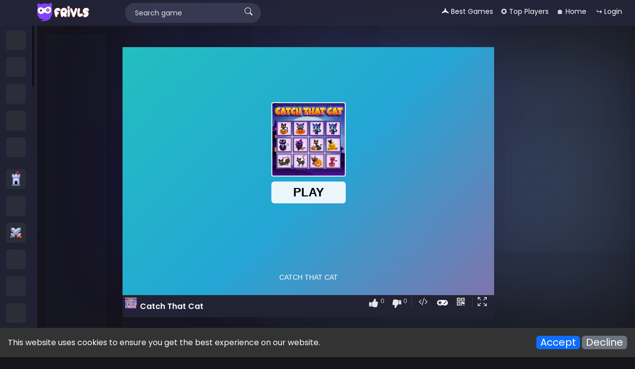

--- FILE ---
content_type: text/html; charset=UTF-8
request_url: https://www.frivls.com/en/game/catch-that-cat/
body_size: 20247
content:

<!DOCTYPE html>
<html lang="en" dir="ltr">
	<head>
	    
	    <meta name="mobile-web-app-capable" content="yes">
<meta name="apple-mobile-web-app-capable" content="yes">
<meta name="apple-mobile-web-app-status-bar-style" content="black-translucent">

    <link rel="manifest" href="/manifest.json">
    <meta name="theme-color" content="#222335">
    <meta name="mobile-web-app-capable" content="yes">
    <meta name="apple-mobile-web-app-capable" content="yes">
                
		<meta charset="utf-8">
		<meta name="viewport" content="width=device-width, initial-scale=1, shrink-to-fit=no" />
		<title>Catch That Cat | Play Free Online Games – Action, Puzzle &amp; Kids Browser Games | Frivls Games 🕹️</title>
		<link rel="canonical" href="https://www.frivls.com/en/game/catch-that-cat/" />
		<meta name="description" content="🧩 Engage your skills in this puzzle challenge! Spot identical cats on the board as displayed on the left panel. 🐾 Can you find them all in each block? 🎮 Explore more fun games at Friv Games. ">
		<meta name="application-name" content="Frivls Games" />
		<meta name="author" content="Frivls" />
		<meta name="keywords" content="friv, poki, poki games, friv games, frivls,online games, all games, new games, carzy games, Roblox, strategy games, .IO Games, 
		Cartoon Network Games, Minecraft Games, Subway Surfers Games, Among us Games, Stickman Games, Battle Royale Games, Cool Math Games, Dress-up Games, 
		Cooking Games, Action Games, Zombie Games, Driving Games, Puzzle Games " />
		<link rel="canonical" href="https://www.frivls.com/en/game/catch-that-cat/" />
		        				
				<meta property="og:type" content="game">
				<meta property="og:url" content="https://www.frivls.com/en/game/catch-that-cat/">
				<meta property="og:title" content="Catch That Cat | Play Free Online Games – Action, Puzzle &amp; Kids Browser Games | Frivls Games 🕹️">
				<meta property="og:description" content="🧩 Engage your skills in this puzzle challenge! Spot identical cats on the board as displayed on the left panel. 🐾 Can you find them all in each block? 🎮 Explore more fun games at Friv Games. ">
				<meta property="og:image" content="https://www.frivls.com/thumbs/catch-that-cat_1.webp">
				                <link rel="preload" as="image" href="https://www.frivls.com/thumbs/catch-that-cat_small.webp" fetchpriority="high">
        <link rel="preload" as="image" href="/thumbs/catch-that-cat_1.webp" fetchpriority="high">
        		<style type="text/css">
.report-modal {
  display: none;
  position: fixed;
  z-index: 20;
  padding-top: 100px;
  left: 0;
  top: 0;
  width: 100%;
  height: 100%;
  overflow: auto;
  background-color: rgb(0,0,0);
  background-color: rgba(0,0,0,0.4);
}
.report-modal-content {
  background-color: #fefefe;
  color: #000;
  margin: auto;
  padding: 20px;
  border: 1px solid #888;
  max-width: 320px;
}
.close {
  color: #aaaaaa;
  float: right;
  font-size: 28px;
  font-weight: bold;
}
.close:hover,.close:focus {
  color: black;
  text-decoration: none;
  cursor: pointer;
}
.report-label {
  padding: 0 10px;
  margin-right: 5px;
  border-radius: 15px;
  display: inline-block;
  margin-bottom: 8px;
}
</style>
        <link rel="stylesheet" type="text/css" href="https://www.frivls.com/content/themes/arcade-one/css/bootstrap.min.css" media="all">
		
		
		<link rel="stylesheet" type="text/css" href="https://www.frivls.com/content/themes/arcade-one/css/bootstrap.min-mobi.css" >
		
		
		<link rel="stylesheet" href="https://cdn.jsdelivr.net/npm/bootstrap-icons@1.10.3/font/bootstrap-icons.css"/>
		<link rel="stylesheet" type="text/css" href="https://www.frivls.com/content/themes/arcade-one/css/jquery.mCustomScrollbar.min.css" media="print" onload="this.media='all'">
        <link rel="preconnect" href="https://fonts.googleapis.com">
        <link rel="preconnect" href="https://fonts.gstatic.com" crossorigin>
		<link href="https://fonts.googleapis.com/css2?family=Poppins:wght@300;400;500;600&display=swap" rel="preload" as="style" onload="this.rel='stylesheet'">
		
		<!--  app-pwa -->
		
		
		
<!--  thumb hover video -->
<script src="https://www.frivls.com/content/themes/arcade-one/includes/js/thumb-hover-video.js" defer></script>
<!-- END thumb hover video -->

<!--  QR Code play game on mobile -->
<script src="https://cdnjs.cloudflare.com/ajax/libs/qrcodejs/1.0.0/qrcode.min.js" defer></script>

	<!-- Google analytics -->
    <script async type="text/javascript" src="https://www.googletagmanager.com/gtag/js?id=G-BDTNRS2NWN" ></script>

<script>
  window.dataLayer = window.dataLayer || [];
  function gtag(){dataLayer.push(arguments);}
  gtag('js', new Date());

  gtag('config', 'G-BDTNRS2NWN');
</script>
	<!-- End analytics -->

 <!-- Google adsense -->
<script async src="https://pagead2.googlesyndication.com/pagead/js/adsbygoogle.js?client=ca-pub-4761483328263392"
     crossorigin="anonymous"></script>
	   <!-- end adsense -->
     
     	<!-- yandex   -->
		<meta name="yandex-verification" content="fc325700e9aa966b" /> 
		<!-- end yandex   -->
	
		<!--clarity.microsoft.com   -->
 

	<!-- end clarity.microsoft.com  -->	
    

		<!-- Font Awesome icons (free version)-->
		<link rel="stylesheet" type="text/css" href="https://cdnjs.cloudflare.com/ajax/libs/font-awesome/4.7.0/css/font-awesome.min.css" />
		<link rel="stylesheet" type="text/css" href="https://www.frivls.com/content/plugins/posts/css/suneditor-content.css">		<link rel="stylesheet" type="text/css" href="https://www.frivls.com/content/themes/arcade-one/css/user.css">
		<link rel="stylesheet" type="text/css" href="https://www.frivls.com/content/themes/arcade-one/css/style.css">
		<link rel="stylesheet" type="text/css" href="https://www.frivls.com/content/themes/arcade-one/css/skin/black.css">
		<link rel="stylesheet" type="text/css" href="https://www.frivls.com/content/themes/arcade-one/css/custom.css" media="print" onload="this.media='all'">
			<style>
		#cookieConsentBanner {
			position: fixed;
			bottom: 0;
			left: 0;
			width: 100%;
			background-color: #333;
			color: white;
			padding: 1em;
			display: flex;
			flex-wrap: wrap;
			justify-content: space-between;
			align-items: center;
		}
		.cookie-consent-msg {
			text-align: left;
			flex: 1;
		}
		.cookie-consent-actions {
			text-align: right;
		}
		@media (max-width: 767px) {
			#cookieConsentBanner {
				flex-direction: column;
				align-items: flex-start;
			}
			.cookie-consent-msg, .cookie-consent-actions {
				width: 100%;
				text-align: center;
				margin-bottom: 0.5em;
			}
		}
	</style>
	        
	</head>
	<body>

    
	<div class="master">
	  
		     <!-- left-sidebar -->
<div class="left-sidebar">
    <div class="side-header">
        <div class="burger-btn burger-left d-lg-none">
            <span class="bi bi-text-paragraph" style="font-size: 35px; color: #fff;"></span>
        </div>
        
        <style>
        
            hr {
  border: 0;
  height: 0.5px;
  background-color: #ddd;
  margin: 5px 0;
}

@media (min-width: 1024px) {
  .site-logo-1 {
    display: none;
  }
}
</style>
<div class="site-logo-1">
<div class="site-logo">
  <a href="https://www.frivls.com/">
    <img src="https://www.frivls.com/images/site-logo-122720.png" class="logo" alt="logo">
  </a>
</div>
</div>
<div class="on-pc-1">
       <br><br><hr>
        </div>
        <div class="burger-btn burger-right d-lg-none">
            <span class="bi bi-three-dots-vertical" style="font-size: 16px; color: #fff;"></span>
        </div>
    </div>
    <ul class="left-categories mCustomScrollbar" data-mcs-theme="dark">

          <!--  nav -  -->
           <ul class="category-list">
             <li class="category-item">

              <a href="https://www.frivls.com/">
                    <span class="g-icon">
                        <img src="https://www.frivls.com/content/themes/arcade-one/images/icon/home.svg" alt="" width="40" height="40">
                        <div class="vertical-line">
                         </div>   
                       </span>
                       <div class="category_title">
                   Home                   </div>
                </a>
              </li>
         <!-- End nav -  -->
         
          <!--  nav -  -->
             <li class="category-item">
              <a href="https://www.frivls.com/new-games">
                    <span class="g-icon">
                        <img src="https://www.frivls.com/content/themes/arcade-one/images/icon/new.svg" alt="" width="40" height="40">
                        <div class="vertical-line">
                         </div>   
                       </span><div class="category_title">
                   New Games                   </div>
                </a>
                
              </li>
         <!-- End nav -  -->
         
          <!--  nav -  -->
             <li class="category-item">
              <a href="https://www.frivls.com/hot-games">
                    <span class="g-icon">
                        
                        <img src="https://www.frivls.com/content/themes/arcade-one/images/icon/hot01.svg" alt="" width="40" height="40">
                        <div class="vertical-line">
                         </div>   
                       </span><div class="category_title">
                   Trending Games                   </div>
                </a>
                
              </li>
         <!-- End nav -  -->
         
          <!--  nav -  -->
             <li class="category-item">
              <a href="https://www.frivls.com/featured">
                    <span class="g-icon">
                        
                        <img src="https://www.frivls.com/content/themes/arcade-one/images/icon/featured-icon.svg" alt="" width="40" height="40">
                        <div class="vertical-line">
                         </div>   
                       </span><div class="category_title">
                   Featured Games                   </div>
                </a>
                
              </li>
         <!-- End nav -  -->
        
          <!--  nav -  -->
             <li class="category-item">
              <a href="https://www.frivls.com/all-categories">
                    <span class="g-icon">
                        <img src="https://www.frivls.com/content/themes/arcade-one/images/icon/all-categories.svg" alt="" width="38" height="38">
                        <div class="vertical-line">
                         </div>   
                       </span><div class="category_title">
                   All Categories                   </div>
                </a>
                  <hr>
              </li>
              </ul>
         <!-- End nav -  -->
        
                       <ul class="category-list">
    <li class="category-item ">
        <a href="https://www.frivls.com/en/category/strategy/">
            <span class="g-icon">
                <img src="https://www.frivls.com/content/themes/arcade-one/images/icon/strategy.svg" 
                     alt="icon category Strategy Games" 
                     width="40" height="40">
                <div class="vertical-line"></div>   
            </span>
            <div class="category_title">
                Strategy Games            </div>
        </a>
    </li>


                       <ul class="category-list">
    <li class="category-item ">
        <a href="https://www.frivls.com/en/category/io/">
            <span class="g-icon">
                <img src="https://www.frivls.com/content/themes/arcade-one/images/icon/io.svg" 
                     alt="icon category .IO Games" 
                     width="40" height="40">
                <div class="vertical-line"></div>   
            </span>
            <div class="category_title">
                .IO Games            </div>
        </a>
    </li>


                       <ul class="category-list">
    <li class="category-item ">
        <a href="https://www.frivls.com/en/category/actions/">
            <span class="g-icon">
                <img src="https://www.frivls.com/content/themes/arcade-one/images/icon/actions.svg" 
                     alt="icon category Action Games" 
                     width="40" height="40">
                <div class="vertical-line"></div>   
            </span>
            <div class="category_title">
                Action Games            </div>
        </a>
    </li>


                       <ul class="category-list">
    <li class="category-item ">
        <a href="https://www.frivls.com/en/category/cartoonnetwork/">
            <span class="g-icon">
                <img src="https://www.frivls.com/content/themes/arcade-one/images/icon/cartoonnetwork.svg" 
                     alt="icon category Cartoon Network Games" 
                     width="40" height="40">
                <div class="vertical-line"></div>   
            </span>
            <div class="category_title">
                Cartoon Network Games            </div>
        </a>
    </li>


                       <ul class="category-list">
    <li class="category-item ">
        <a href="https://www.frivls.com/en/category/poki-games/">
            <span class="g-icon">
                <img src="https://www.frivls.com/content/themes/arcade-one/images/icon/poki.svg" 
                     alt="icon category Poki Games" 
                     width="40" height="40">
                <div class="vertical-line"></div>   
            </span>
            <div class="category_title">
                Poki Games            </div>
        </a>
    </li>


                       <ul class="category-list">
    <li class="category-item ">
        <a href="https://www.frivls.com/en/category/roblox/">
            <span class="g-icon">
                <img src="https://www.frivls.com/content/themes/arcade-one/images/icon/roblox.svg" 
                     alt="icon category Roblox Games" 
                     width="40" height="40">
                <div class="vertical-line"></div>   
            </span>
            <div class="category_title">
                Roblox Games            </div>
        </a>
    </li>


                       <ul class="category-list">
    <li class="category-item ">
        <a href="https://www.frivls.com/en/category/crazy-games/">
            <span class="g-icon">
                <img src="https://www.frivls.com/content/themes/arcade-one/images/icon/crazy-games.svg" 
                     alt="icon category Crazy Games" 
                     width="40" height="40">
                <div class="vertical-line"></div>   
            </span>
            <div class="category_title">
                Crazy Games            </div>
        </a>
    </li>


                       <ul class="category-list">
    <li class="category-item ">
        <a href="https://www.frivls.com/en/category/girls/">
            <span class="g-icon">
                <img src="https://www.frivls.com/content/themes/arcade-one/images/icon/girls.svg" 
                     alt="icon category Girls Games" 
                     width="40" height="40">
                <div class="vertical-line"></div>   
            </span>
            <div class="category_title">
                Girls Games            </div>
        </a>
    </li>


                       <ul class="category-list">
    <li class="category-item ">
        <a href="https://www.frivls.com/en/category/minecraft/">
            <span class="g-icon">
                <img src="https://www.frivls.com/content/themes/arcade-one/images/icon/minecraft.svg" 
                     alt="icon category Minecraft Games" 
                     width="40" height="40">
                <div class="vertical-line"></div>   
            </span>
            <div class="category_title">
                Minecraft Games            </div>
        </a>
    </li>


                       <ul class="category-list">
    <li class="category-item ">
        <a href="https://www.frivls.com/en/category/subway-surfers/">
            <span class="g-icon">
                <img src="https://www.frivls.com/content/themes/arcade-one/images/icon/subway-surfers.svg" 
                     alt="icon category Subway Surfers Games" 
                     width="40" height="40">
                <div class="vertical-line"></div>   
            </span>
            <div class="category_title">
                Subway Surfers Games            </div>
        </a>
    </li>


                       <ul class="category-list">
    <li class="category-item ">
        <a href="https://www.frivls.com/en/category/among-us/">
            <span class="g-icon">
                <img src="https://www.frivls.com/content/themes/arcade-one/images/icon/among-us.svg" 
                     alt="icon category Among us Games" 
                     width="40" height="40">
                <div class="vertical-line"></div>   
            </span>
            <div class="category_title">
                Among us Games            </div>
        </a>
    </li>


                       <ul class="category-list">
    <li class="category-item ">
        <a href="https://www.frivls.com/en/category/snake-games/">
            <span class="g-icon">
                <img src="https://www.frivls.com/content/themes/arcade-one/images/icon/snake.svg" 
                     alt="icon category Snake Games" 
                     width="40" height="40">
                <div class="vertical-line"></div>   
            </span>
            <div class="category_title">
                Snake Games            </div>
        </a>
    </li>


                       <ul class="category-list">
    <li class="category-item ">
        <a href="https://www.frivls.com/en/category/casual/">
            <span class="g-icon">
                <img src="https://www.frivls.com/content/themes/arcade-one/images/icon/casual.svg" 
                     alt="icon category Casual Games" 
                     width="40" height="40">
                <div class="vertical-line"></div>   
            </span>
            <div class="category_title">
                Casual Games            </div>
        </a>
    </li>


                       <ul class="category-list">
    <li class="category-item ">
        <a href="https://www.frivls.com/en/category/stickman/">
            <span class="g-icon">
                <img src="https://www.frivls.com/content/themes/arcade-one/images/icon/stickman.svg" 
                     alt="icon category Stickman Games" 
                     width="40" height="40">
                <div class="vertical-line"></div>   
            </span>
            <div class="category_title">
                Stickman Games            </div>
        </a>
    </li>


                       <ul class="category-list">
    <li class="category-item ">
        <a href="https://www.frivls.com/en/category/zombie/">
            <span class="g-icon">
                <img src="https://www.frivls.com/content/themes/arcade-one/images/icon/zombie.svg" 
                     alt="icon category Zombie Games" 
                     width="40" height="40">
                <div class="vertical-line"></div>   
            </span>
            <div class="category_title">
                Zombie Games            </div>
        </a>
    </li>


                       <ul class="category-list">
    <li class="category-item ">
        <a href="https://www.frivls.com/en/category/racing/">
            <span class="g-icon">
                <img src="https://www.frivls.com/content/themes/arcade-one/images/icon/racing.svg" 
                     alt="icon category Racing Games" 
                     width="40" height="40">
                <div class="vertical-line"></div>   
            </span>
            <div class="category_title">
                Racing Games            </div>
        </a>
    </li>


                       <ul class="category-list">
    <li class="category-item ">
        <a href="https://www.frivls.com/en/category/sports/">
            <span class="g-icon">
                <img src="https://www.frivls.com/content/themes/arcade-one/images/icon/sport.svg" 
                     alt="icon category Sports Games" 
                     width="40" height="40">
                <div class="vertical-line"></div>   
            </span>
            <div class="category_title">
                Sports Games            </div>
        </a>
    </li>


                       <ul class="category-list">
    <li class="category-item ">
        <a href="https://www.frivls.com/en/category/twoplayergames/">
            <span class="g-icon">
                <img src="https://www.frivls.com/content/themes/arcade-one/images/icon/other.svg" 
                     alt="icon category 2 player Games" 
                     width="40" height="40">
                <div class="vertical-line"></div>   
            </span>
            <div class="category_title">
                2 player Games            </div>
        </a>
    </li>


                       <ul class="category-list">
    <li class="category-item ">
        <a href="https://www.frivls.com/en/category/3d/">
            <span class="g-icon">
                <img src="https://www.frivls.com/content/themes/arcade-one/images/icon/3d.svg" 
                     alt="icon category 3D Games" 
                     width="40" height="40">
                <div class="vertical-line"></div>   
            </span>
            <div class="category_title">
                3D Games            </div>
        </a>
    </li>


                       <ul class="category-list">
    <li class="category-item ">
        <a href="https://www.frivls.com/en/category/adventure/">
            <span class="g-icon">
                <img src="https://www.frivls.com/content/themes/arcade-one/images/icon/adventure.svg" 
                     alt="icon category Adventure Games" 
                     width="40" height="40">
                <div class="vertical-line"></div>   
            </span>
            <div class="category_title">
                Adventure Games            </div>
        </a>
    </li>


                       <ul class="category-list">
    <li class="category-item ">
        <a href="https://www.frivls.com/en/category/agility/">
            <span class="g-icon">
                <img src="https://www.frivls.com/content/themes/arcade-one/images/icon/agility.svg" 
                     alt="icon category Agility Games" 
                     width="40" height="40">
                <div class="vertical-line"></div>   
            </span>
            <div class="category_title">
                Agility Games            </div>
        </a>
    </li>


                       <ul class="category-list">
    <li class="category-item ">
        <a href="https://www.frivls.com/en/category/arcade/">
            <span class="g-icon">
                <img src="https://www.frivls.com/content/themes/arcade-one/images/icon/arcade.svg" 
                     alt="icon category Arcade Games" 
                     width="40" height="40">
                <div class="vertical-line"></div>   
            </span>
            <div class="category_title">
                Arcade Games            </div>
        </a>
    </li>


                       <ul class="category-list">
    <li class="category-item ">
        <a href="https://www.frivls.com/en/category/art/">
            <span class="g-icon">
                <img src="https://www.frivls.com/content/themes/arcade-one/images/icon/art.svg" 
                     alt="icon category Art Games" 
                     width="40" height="40">
                <div class="vertical-line"></div>   
            </span>
            <div class="category_title">
                Art Games            </div>
        </a>
    </li>


                       <ul class="category-list">
    <li class="category-item ">
        <a href="https://www.frivls.com/en/category/basketball/">
            <span class="g-icon">
                <img src="https://www.frivls.com/content/themes/arcade-one/images/icon/basketball.svg" 
                     alt="icon category Basketball Games" 
                     width="40" height="40">
                <div class="vertical-line"></div>   
            </span>
            <div class="category_title">
                Basketball Games            </div>
        </a>
    </li>


                       <ul class="category-list">
    <li class="category-item ">
        <a href="https://www.frivls.com/en/category/battle/">
            <span class="g-icon">
                <img src="https://www.frivls.com/content/themes/arcade-one/images/icon/battle.svg" 
                     alt="icon category Battle Games" 
                     width="40" height="40">
                <div class="vertical-line"></div>   
            </span>
            <div class="category_title">
                Battle Games            </div>
        </a>
    </li>


                       <ul class="category-list">
    <li class="category-item ">
        <a href="https://www.frivls.com/en/category/battle-royale/">
            <span class="g-icon">
                <img src="https://www.frivls.com/content/themes/arcade-one/images/icon/battle-royale.svg" 
                     alt="icon category Battle Royale Games" 
                     width="40" height="40">
                <div class="vertical-line"></div>   
            </span>
            <div class="category_title">
                Battle Royale Games            </div>
        </a>
    </li>


                       <ul class="category-list">
    <li class="category-item ">
        <a href="https://www.frivls.com/en/category/ben10/">
            <span class="g-icon">
                <img src="https://www.frivls.com/content/themes/arcade-one/images/icon/other.svg" 
                     alt="icon category ben 10" 
                     width="40" height="40">
                <div class="vertical-line"></div>   
            </span>
            <div class="category_title">
                ben 10            </div>
        </a>
    </li>


                       <ul class="category-list">
    <li class="category-item ">
        <a href="https://www.frivls.com/en/category/board/">
            <span class="g-icon">
                <img src="https://www.frivls.com/content/themes/arcade-one/images/icon/board.svg" 
                     alt="icon category Board Games" 
                     width="40" height="40">
                <div class="vertical-line"></div>   
            </span>
            <div class="category_title">
                Board Games            </div>
        </a>
    </li>


                       <ul class="category-list">
    <li class="category-item ">
        <a href="https://www.frivls.com/en/category/boardgames/">
            <span class="g-icon">
                <img src="https://www.frivls.com/content/themes/arcade-one/images/icon/boardgames.svg" 
                     alt="icon category Boardgames Games" 
                     width="40" height="40">
                <div class="vertical-line"></div>   
            </span>
            <div class="category_title">
                Boardgames Games            </div>
        </a>
    </li>


                       <ul class="category-list">
    <li class="category-item ">
        <a href="https://www.frivls.com/en/category/boys/">
            <span class="g-icon">
                <img src="https://www.frivls.com/content/themes/arcade-one/images/icon/boys.svg" 
                     alt="icon category Boys Games" 
                     width="40" height="40">
                <div class="vertical-line"></div>   
            </span>
            <div class="category_title">
                Boys Games            </div>
        </a>
    </li>


                       <ul class="category-list">
    <li class="category-item ">
        <a href="https://www.frivls.com/en/category/bubble-shooter/">
            <span class="g-icon">
                <img src="https://www.frivls.com/content/themes/arcade-one/images/icon/bubble-shooter.svg" 
                     alt="icon category Bubble Shooter Games" 
                     width="40" height="40">
                <div class="vertical-line"></div>   
            </span>
            <div class="category_title">
                Bubble Shooter Games            </div>
        </a>
    </li>


                       <ul class="category-list">
    <li class="category-item ">
        <a href="https://www.frivls.com/en/category/cards/">
            <span class="g-icon">
                <img src="https://www.frivls.com/content/themes/arcade-one/images/icon/cards.svg" 
                     alt="icon category Cards Games" 
                     width="40" height="40">
                <div class="vertical-line"></div>   
            </span>
            <div class="category_title">
                Cards Games            </div>
        </a>
    </li>


                       <ul class="category-list">
    <li class="category-item ">
        <a href="https://www.frivls.com/en/category/care/">
            <span class="g-icon">
                <img src="https://www.frivls.com/content/themes/arcade-one/images/icon/care.svg" 
                     alt="icon category Care Games" 
                     width="40" height="40">
                <div class="vertical-line"></div>   
            </span>
            <div class="category_title">
                Care Games            </div>
        </a>
    </li>


                       <ul class="category-list">
    <li class="category-item ">
        <a href="https://www.frivls.com/en/category/classics/">
            <span class="g-icon">
                <img src="https://www.frivls.com/content/themes/arcade-one/images/icon/classic.svg" 
                     alt="icon category Classics Games" 
                     width="40" height="40">
                <div class="vertical-line"></div>   
            </span>
            <div class="category_title">
                Classics Games            </div>
        </a>
    </li>


                       <ul class="category-list">
    <li class="category-item ">
        <a href="https://www.frivls.com/en/category/cooking/">
            <span class="g-icon">
                <img src="https://www.frivls.com/content/themes/arcade-one/images/icon/cooking.svg" 
                     alt="icon category Cooking Games" 
                     width="40" height="40">
                <div class="vertical-line"></div>   
            </span>
            <div class="category_title">
                Cooking Games            </div>
        </a>
    </li>


                       <ul class="category-list">
    <li class="category-item ">
        <a href="https://www.frivls.com/en/category/cool-games/">
            <span class="g-icon">
                <img src="https://www.frivls.com/content/themes/arcade-one/images/icon/other.svg" 
                     alt="icon category Cool Games" 
                     width="40" height="40">
                <div class="vertical-line"></div>   
            </span>
            <div class="category_title">
                Cool Games            </div>
        </a>
    </li>


                       <ul class="category-list">
    <li class="category-item ">
        <a href="https://www.frivls.com/en/category/cool-math-games/">
            <span class="g-icon">
                <img src="https://www.frivls.com/content/themes/arcade-one/images/icon/cool-math-games.svg" 
                     alt="icon category Cool Math Games" 
                     width="40" height="40">
                <div class="vertical-line"></div>   
            </span>
            <div class="category_title">
                Cool Math Games            </div>
        </a>
    </li>


                       <ul class="category-list">
    <li class="category-item ">
        <a href="https://www.frivls.com/en/category/desktop/">
            <span class="g-icon">
                <img src="https://www.frivls.com/content/themes/arcade-one/images/icon/desktop.svg" 
                     alt="icon category Desktop Games" 
                     width="40" height="40">
                <div class="vertical-line"></div>   
            </span>
            <div class="category_title">
                Desktop Games            </div>
        </a>
    </li>


                       <ul class="category-list">
    <li class="category-item ">
        <a href="https://www.frivls.com/en/category/dress-up/">
            <span class="g-icon">
                <img src="https://www.frivls.com/content/themes/arcade-one/images/icon/dress-up.svg" 
                     alt="icon category Dress-up Games" 
                     width="40" height="40">
                <div class="vertical-line"></div>   
            </span>
            <div class="category_title">
                Dress-up Games            </div>
        </a>
    </li>


                       <ul class="category-list">
    <li class="category-item ">
        <a href="https://www.frivls.com/en/category/driving/">
            <span class="g-icon">
                <img src="https://www.frivls.com/content/themes/arcade-one/images/icon/driving.svg" 
                     alt="icon category Driving Games" 
                     width="40" height="40">
                <div class="vertical-line"></div>   
            </span>
            <div class="category_title">
                Driving Games            </div>
        </a>
    </li>


                       <ul class="category-list">
    <li class="category-item ">
        <a href="https://www.frivls.com/en/category/educational/">
            <span class="g-icon">
                <img src="https://www.frivls.com/content/themes/arcade-one/images/icon/educational.svg" 
                     alt="icon category Educational" 
                     width="40" height="40">
                <div class="vertical-line"></div>   
            </span>
            <div class="category_title">
                Educational            </div>
        </a>
    </li>


                       <ul class="category-list">
    <li class="category-item ">
        <a href="https://www.frivls.com/en/category/educational/">
            <span class="g-icon">
                <img src="https://www.frivls.com/content/themes/arcade-one/images/icon/educational.svg" 
                     alt="icon category Educational Games" 
                     width="40" height="40">
                <div class="vertical-line"></div>   
            </span>
            <div class="category_title">
                Educational Games            </div>
        </a>
    </li>


                       <ul class="category-list">
    <li class="category-item ">
        <a href="https://www.frivls.com/en/category/featured/">
            <span class="g-icon">
                <img src="https://www.frivls.com/content/themes/arcade-one/images/icon/other.svg" 
                     alt="icon category Featured" 
                     width="40" height="40">
                <div class="vertical-line"></div>   
            </span>
            <div class="category_title">
                Featured            </div>
        </a>
    </li>


                       <ul class="category-list">
    <li class="category-item ">
        <a href="https://www.frivls.com/en/category/fighting/">
            <span class="g-icon">
                <img src="https://www.frivls.com/content/themes/arcade-one/images/icon/fighting.svg" 
                     alt="icon category Fighting Games" 
                     width="40" height="40">
                <div class="vertical-line"></div>   
            </span>
            <div class="category_title">
                Fighting Games            </div>
        </a>
    </li>


                       <ul class="category-list">
    <li class="category-item ">
        <a href="https://www.frivls.com/en/category/flash/">
            <span class="g-icon">
                <img src="https://www.frivls.com/content/themes/arcade-one/images/icon/flash.svg" 
                     alt="icon category Flash Games" 
                     width="40" height="40">
                <div class="vertical-line"></div>   
            </span>
            <div class="category_title">
                Flash Games            </div>
        </a>
    </li>


                       <ul class="category-list">
    <li class="category-item ">
        <a href="https://www.frivls.com/en/category/football/">
            <span class="g-icon">
                <img src="https://www.frivls.com/content/themes/arcade-one/images/icon/football.svg" 
                     alt="icon category Football Games" 
                     width="40" height="40">
                <div class="vertical-line"></div>   
            </span>
            <div class="category_title">
                Football Games            </div>
        </a>
    </li>


                       <ul class="category-list">
    <li class="category-item ">
        <a href="https://www.frivls.com/en/category/friv/">
            <span class="g-icon">
                <img src="https://www.frivls.com/content/themes/arcade-one/images/icon/friv.svg" 
                     alt="icon category Friv Games" 
                     width="40" height="40">
                <div class="vertical-line"></div>   
            </span>
            <div class="category_title">
                Friv Games            </div>
        </a>
    </li>


                       <ul class="category-list">
    <li class="category-item ">
        <a href="https://www.frivls.com/en/category/gamezop/">
            <span class="g-icon">
                <img src="https://www.frivls.com/content/themes/arcade-one/images/icon/gamezop.svg" 
                     alt="icon category Gamezop Games" 
                     width="40" height="40">
                <div class="vertical-line"></div>   
            </span>
            <div class="category_title">
                Gamezop Games            </div>
        </a>
    </li>


                       <ul class="category-list">
    <li class="category-item ">
        <a href="https://www.frivls.com/en/category/hypercasual/">
            <span class="g-icon">
                <img src="https://www.frivls.com/content/themes/arcade-one/images/icon/casual.svg" 
                     alt="icon category Hypercasual Games" 
                     width="40" height="40">
                <div class="vertical-line"></div>   
            </span>
            <div class="category_title">
                Hypercasual Games            </div>
        </a>
    </li>


                       <ul class="category-list">
    <li class="category-item ">
        <a href="https://www.frivls.com/en/category/junior/">
            <span class="g-icon">
                <img src="https://www.frivls.com/content/themes/arcade-one/images/icon/junior.svg" 
                     alt="icon category Junior Games" 
                     width="40" height="40">
                <div class="vertical-line"></div>   
            </span>
            <div class="category_title">
                Junior Games            </div>
        </a>
    </li>


                       <ul class="category-list">
    <li class="category-item ">
        <a href="https://www.frivls.com/en/category/kizi/">
            <span class="g-icon">
                <img src="https://www.frivls.com/content/themes/arcade-one/images/icon/kizi.svg" 
                     alt="icon category Kizi Games" 
                     width="40" height="40">
                <div class="vertical-line"></div>   
            </span>
            <div class="category_title">
                Kizi Games            </div>
        </a>
    </li>


                       <ul class="category-list">
    <li class="category-item ">
        <a href="https://www.frivls.com/en/category/mahjong/">
            <span class="g-icon">
                <img src="https://www.frivls.com/content/themes/arcade-one/images/icon/mahjong.svg" 
                     alt="icon category Mahjong Games" 
                     width="40" height="40">
                <div class="vertical-line"></div>   
            </span>
            <div class="category_title">
                Mahjong Games            </div>
        </a>
    </li>


                       <ul class="category-list">
    <li class="category-item ">
        <a href="https://www.frivls.com/en/category/match-3/">
            <span class="g-icon">
                <img src="https://www.frivls.com/content/themes/arcade-one/images/icon/match-3.svg" 
                     alt="icon category Match-3 Games" 
                     width="40" height="40">
                <div class="vertical-line"></div>   
            </span>
            <div class="category_title">
                Match-3 Games            </div>
        </a>
    </li>


                       <ul class="category-list">
    <li class="category-item ">
        <a href="https://www.frivls.com/en/category/motorcycle/">
            <span class="g-icon">
                <img src="https://www.frivls.com/content/themes/arcade-one/images/icon/other.svg" 
                     alt="icon category Motorcycle Games" 
                     width="40" height="40">
                <div class="vertical-line"></div>   
            </span>
            <div class="category_title">
                Motorcycle Games            </div>
        </a>
    </li>


                       <ul class="category-list">
    <li class="category-item ">
        <a href="https://www.frivls.com/en/category/multiplayer/">
            <span class="g-icon">
                <img src="https://www.frivls.com/content/themes/arcade-one/images/icon/multiplayer.svg" 
                     alt="icon category Multiplayer Games" 
                     width="40" height="40">
                <div class="vertical-line"></div>   
            </span>
            <div class="category_title">
                Multiplayer Games            </div>
        </a>
    </li>


                       <ul class="category-list">
    <li class="category-item ">
        <a href="https://www.frivls.com/en/category/puzzle/">
            <span class="g-icon">
                <img src="https://www.frivls.com/content/themes/arcade-one/images/icon/puzzle.svg" 
                     alt="icon category Puzzle Games" 
                     width="40" height="40">
                <div class="vertical-line"></div>   
            </span>
            <div class="category_title">
                Puzzle Games            </div>
        </a>
    </li>


                       <ul class="category-list">
    <li class="category-item ">
        <a href="https://www.frivls.com/en/category/quiz/">
            <span class="g-icon">
                <img src="https://www.frivls.com/content/themes/arcade-one/images/icon/quiz.svg" 
                     alt="icon category Quiz Games" 
                     width="40" height="40">
                <div class="vertical-line"></div>   
            </span>
            <div class="category_title">
                Quiz Games            </div>
        </a>
    </li>


                       <ul class="category-list">
    <li class="category-item ">
        <a href="https://www.frivls.com/en/category/shooter/">
            <span class="g-icon">
                <img src="https://www.frivls.com/content/themes/arcade-one/images/icon/shooter.svg" 
                     alt="icon category Shooter Games" 
                     width="40" height="40">
                <div class="vertical-line"></div>   
            </span>
            <div class="category_title">
                Shooter Games            </div>
        </a>
    </li>


                       <ul class="category-list">
    <li class="category-item ">
        <a href="https://www.frivls.com/en/category/simulation/">
            <span class="g-icon">
                <img src="https://www.frivls.com/content/themes/arcade-one/images/icon/simulation.svg" 
                     alt="icon category Simulation Games" 
                     width="40" height="40">
                <div class="vertical-line"></div>   
            </span>
            <div class="category_title">
                Simulation Games            </div>
        </a>
    </li>


                       <ul class="category-list">
    <li class="category-item ">
        <a href="https://www.frivls.com/en/category/strategy/">
            <span class="g-icon">
                <img src="https://www.frivls.com/content/themes/arcade-one/images/icon/strategy.svg" 
                     alt="icon category Strategy" 
                     width="40" height="40">
                <div class="vertical-line"></div>   
            </span>
            <div class="category_title">
                Strategy            </div>
        </a>
    </li>


                       <ul class="category-list">
    <li class="category-item ">
        <a href="https://www.frivls.com/en/category/war/">
            <span class="g-icon">
                <img src="https://www.frivls.com/content/themes/arcade-one/images/icon/other.svg" 
                     alt="icon category War Games" 
                     width="40" height="40">
                <div class="vertical-line"></div>   
            </span>
            <div class="category_title">
                War Games            </div>
        </a>
    </li>


                       <ul class="category-list">
    <li class="category-item ">
        <a href="https://www.frivls.com/en/category/y8/">
            <span class="g-icon">
                <img src="https://www.frivls.com/content/themes/arcade-one/images/icon/other.svg" 
                     alt="icon category Y8 Games" 
                     width="40" height="40">
                <div class="vertical-line"></div>   
            </span>
            <div class="category_title">
                Y8 Games            </div>
        </a>
    </li>


                     <li class="category-item">
        <hr>  
          </li>
           <!-- End nav -  -->
           
           <!--  nav -  -->
             <li class="category-item">
              <a href="https://www.frivls.com/page/contact/">
                    <span class="g-icon">
                        
                        <img src="https://www.frivls.com/content/themes/arcade-one/images/icon/contact-us.svg" alt="" width="40" height="40">
                        <div class="vertical-line">
                         </div>   
                       </span><div class="category_title">
                   Contact us                   </div>
                </a>
                 </li>
         <!-- End nav -  -->
         
           <!--  nav -  -->
             <li class="category-item">
              <a href="https://www.frivls.com/embed-games">
                    <span class="g-icon">
                        
                        <img src="https://www.frivls.com/content/themes/arcade-one/images/icon/embed-games.svg" alt="" width="40" height="40">
                        <div class="vertical-line">
                         </div>   
                       </span><div class="category_title">
                   Embed Games                   </div>
                </a>
                 </li>
         <!-- End nav -  -->

          <!--  nav -  -->
             <li class="category-item">
              <a href="https://www.frivls.com/mobile-apps">
                    <span class="g-icon">
                        <img src="https://www.frivls.com/content/themes/arcade-one/images/icon/mobile-apps.svg" alt="" width="38" height="38">
                        <div class="vertical-line">
                         </div>   
                       </span><div class="category_title">
                   Mobile Apps                   </div>
                </a>
                  <hr><br>
              </li>
              </ul>
         <!-- End nav -  -->
         
         <!--  nav -2 -  -->
<div class="category-item-3">
    <a href="https://www.frivls.com/page/about-us" target="_blank" class="category_title-3">
        <img src="https://www.frivls.com/content/themes/arcade-one/images/icon/dot.svg" alt="" width="25" height="25">
        About us    </a>
</div>

<div class="category-item-3">
    <a href="https://www.frivls.com/static/desktop/html/privacy_policy.html" target="_blank" class="category_title-3">
        <img src="https://www.frivls.com/content/themes/arcade-one/images/icon/dot.svg" alt="" width="25" height="25">
        Privacy Policy    </a>
</div>

<div class="category-item-3">
    <a href="https://www.frivls.com/static/desktop/html/Cookies_Policy.html" target="_blank" class="category_title-3">
        <img src="https://www.frivls.com/content/themes/arcade-one/images/icon/dot.svg" alt="" width="25" height="25">
        Cookies    </a>
</div>
<!-- End nav -3- -->

<div class="primary-nav-socials">
            <a href="https://discord.com/invite/frivls" rel="me noopener noreferrer nofollow" target="_blank">
                <img class="lozad" width="24" height="24" decoding="async" src="https://www.frivls.com/content/themes/arcade-one/images/icon/socials/discord.svg" data-src="https://www.frivls.com/content/themes/arcade-one/images/icon/socials/discord.svg" alt="Discord" data-loaded="true">
            </a>
            <a href="https://www.facebook.com/frivlscom" rel="me noopener noreferrer nofollow" target="_blank">
                <img class="lozad" width="24" height="24" decoding="async" src="https://www.frivls.com/content/themes/arcade-one/images/icon/socials/facebook.svg" data-src="https://www.frivls.com/content/themes/arcade-one/images/icon/socials/facebook.svg" alt="Facebook" data-loaded="true">
            </a>
            <a href="https://www.instagram.com/frivls_games/" rel="me noopener noreferrer nofollow" target="_blank">
                <img class="lozad" width="24" height="24" decoding="async" src="https://www.frivls.com/content/themes/arcade-one/images/icon/socials/instagram.svg" data-src="https://www.frivls.com/content/themes/arcade-one/images/icon/socials/instagram.svg" alt="Instagram" data-loaded="true">
            </a>
            <a href="https://www.pinterest.com/frivls" rel="me noopener noreferrer nofollow" target="_blank">
                <img class="lozad" width="24" height="24" decoding="async" src="https://www.frivls.com/content/themes/arcade-one/images/icon/socials/pinterest.svg" data-src="https://www.frivls.com/content/themes/arcade-one/images/icon/socials/pinterest.svg" alt="Pinterest" data-loaded="true">
            </a>
            <a href="https://www.reddit.com/r/FrivlsCom/" rel="me noopener noreferrer nofollow" target="_blank">
                <img class="lozad" width="24" height="24" decoding="async" src="https://www.frivls.com/content/themes/arcade-one/images/icon/socials/reddit.svg" data-src="https://www.frivls.com/content/themes/arcade-one/images/icon/socials/reddit.svg" alt="Reddit" data-loaded="true">
            </a>
            <a href="https://www.tiktok.com/@frivls.com" rel="me noopener noreferrer nofollow" target="_blank">
                <img class="lozad" width="24" height="24" decoding="async" src="https://www.frivls.com/content/themes/arcade-one/images/icon/socials/tiktok.svg" data-src="https://www.frivls.com/content/themes/arcade-one/images/icon/socials/tiktok.svg" alt="Tiktok" data-loaded="true">
            </a>
            <a href="https://x.com/Frivls_Games" rel="me noopener noreferrer nofollow" target="_blank">
                <img class="lozad" width="24" height="24" decoding="async" src="https://www.frivls.com/content/themes/arcade-one/images/icon/socials/twitter.svg" data-src="https://www.frivls.com/content/themes/arcade-one/images/icon/socials/twitter.svg" alt="Twitter" data-loaded="true">
            </a>
            <a href="https://www.youtube.com/channel/UCyLuA4JXJWefwAo37IbcbnQ?sub_confirmation=1" rel="me noopener noreferrer nofollow" target="_blank">
                <img class="lozad" width="24" height="24" decoding="async" src="https://www.frivls.com/content/themes/arcade-one/images/icon/socials/youtube.svg" data-src="https://www.frivls.com/content/themes/arcade-one/images/icon/socials/youtube.svg" alt="Youtube" data-loaded="true">
            </a>
        </div>


    <p class="primary-nav-text">Frivls Games © 2020 - 2025</p>
    <br><br><br>
<!-- End nav -3 - -->

 </ul>
</div>

<style>
    
    .category-list {
    list-style: none; /* إزالة النقاط */
    padding: 0; /* إزالة المسافات الافتراضية */
    margin: 0; /* إزالة الهوامش الافتراضية */
}


/* ------left-sidebar ---- */

[dir="rtl"] .primary-nav-socials {
     padding-right: 15px;
}

[dir="rtl"] .primary-nav-text {

   padding-right: 55px;
}

[dir="rtl"] .category-item-3 {
  margin-right: 53px;
}

.lozad {
    transition: transform 0.3s ease-in-out; /* تأثير ناعم عند التغيير */
}

.lozad:hover {
    transform: translateY(-5px); /* رفع الصورة لأعلى بمقدار 4px */
}

.primary-nav-socials {
    white-space: nowrap;
  display: flex;
  
  gap: 5px;
  padding-left: 15px;
  width: 100%;
  margin-top: 15px;
  margin-bottom: 15px;
}

.primary-nav-text {
   white-space: nowrap;
   font-size: 11px;
   padding-left: 55px;
}

.category_title-3 {
    color: rgba(255, 255, 255, 0.8); /* اللون الأساسي */
    text-decoration: none; /* إزالة الخط السفلي */
    transition: color 0.3s ease; /* تأثير التغيير بسلاسة */
}

.category_title-3:hover {
    color: #8442ffc4; /* اللون عند التمرير */
    cursor: pointer; /* تغيير شكل المؤشر */
}


 .category_title-3 {
  white-space: nowrap;
}
.category-item-3 {
  margin-left: 53px;
}

/* --- -- End left-sidebar ---- */

</style>

<!-- end left-sidebar -->		    
		    <div class="ads-fix-Hide">
     	<div class="ads-fix" id="ads-container-2"> 
    	<script async src="https://pagead2.googlesyndication.com/pagead/js/adsbygoogle.js?client=ca-pub-4761483328263392"
     crossorigin="anonymous"></script>
<!-- ads-Fix-Frivls-122x600 -->
<ins class="adsbygoogle"
     style="display:inline-block;width:122px;height:600px"
     data-ad-client="ca-pub-4761483328263392"
     data-ad-slot="5699861346"></ins>
<script>
     (adsbygoogle = window.adsbygoogle || []).push({});
</script>    </div>
    
    <div class="ads-fix-2" id="ads-container-2"> 
    	<div class="banner-ad-wrapper"><div class="banner-ad-content" style="padding: 20px 0; text-align: center;"><script async src="https://pagead2.googlesyndication.com/pagead/js/adsbygoogle.js?client=ca-pub-4761483328263392"
     crossorigin="anonymous"></script>
<!-- ads-Fix-Frivls-122x600 -->
<ins class="adsbygoogle"
     style="display:inline-block;width:122px;height:600px"
     data-ad-client="ca-pub-4761483328263392"
     data-ad-slot="5699861346"></ins>
<script>
     (adsbygoogle = window.adsbygoogle || []).push({});
</script></div></div>    </div>
     </div>

  </a>
    </div>
    
     	<!--  nav -->
    <div class="g-nav">   <nav class="navbar navbar-expand-lg navbar-dark top-nav" id="mainNav">
      <div class="container-fluid">
          
         
          <!--  category sidebar -->
            <div class="category-icon">
  <a href="https://www.frivls.com/">
    <img src="https://www.frivls.com//content/themes/arcade-one/images/icon/category-icon.svg" style="width: 40px;" class="logo rotate-icon" alt="category">
  </a>
</div>
<script async src="https://www.frivls.com//content/themes/arcade-one/includes/js/category-sidebar.js"></script>
        <!--  End category sidebar-->
        
    <div class="site-logo">
        <a href="https://www.frivls.com/">
            <img src="https://www.frivls.com/images/site-logo-122720.png" id="logo-ltr" style="margin-left: 10px; margin-top: -5px;" class="logo" alt="Frivls Games"> 
            <img src="https://www.frivls.com//images/site-logo-ar.webp" id="logo-rtl" style="margin-left: 10px; margin-top: -5px;" class="logo" alt="العاب فرايف">
        </a>
    </div>
  
<button class="navbar-toggler" type="button" data-bs-toggle="collapse" data-bs-target="#nav-menu" aria-controls="nav-menu" aria-expanded="false" aria-label="Toggle navigation">
							<span class="navbar-toggler-icon"></span>
						
						</button> 
							<div class="d-lg-none">
							<a class="nav-link" href="https://www.frivls.com/login/"><div class="btn btn-circle b-white b-login"><i class="bi bi-person"></i></div></a>														</div>
							
						<div class="navbar-collapse collapse" id="nav-menu">
								
							<form class="form-inline search-bar" action="https://www.frivls.com/index.php">
								<div class="input-group">
									<input type="hidden" name="viewpage" value="search" />
									<i class="bi bi-search"></i>
									<input type="text" class="form-control search" placeholder="Search game" name="slug" minlength="2" required  />
							</div>
								
							</form>
							<div class="navbar-nav-btn-pwa">
							   <div class="btn-pwa">
							 <button id="install-btn" class="Btn-1" style="display: none;">
  <div class="install"> 
    <img src="https://frivls.com/content/themes/arcade-one/images/icon/install-btn.svg"  alt="img">
  </div>
  <div class="text">GET APP</div>
</button>

<style>
.Btn-1 {
    display: flex;
    align-items: center;
    justify-content: flex-start;
    width: 32px;
    height: 32px;
    border: none;
    border-radius: 70%;
    cursor: pointer;
    position: relative;
    overflow: hidden;
    transition: background-color 1s linear;
    box-shadow: 2px 2px 10px rgba(0, 0, 0, 0.199);
    background-color: rgb(145, 87, 255);
}

.text {
  position: absolute;
  right: 0%;
  width: 0%;
  opacity: 0;
  color: white;
  font-size: 13px;
  font-weight: 550;
  transition-duration: .3s;
}

[dir="rtl"] .text {
    right: 25px;
}

.Btn-1:hover {
  width: 120px;
  border-radius: 32px;
  transition-duration: .3s;
}

.Btn-1:hover .install {
  padding-left: 0px;
  width: 32px;
}

.Btn-1:hover .text {
  opacity: 1;
  width: 70%;
  transition-duration: .3s;
  padding-right: 13px;
}

.Btn-1:active {
  transform: translate(2px ,2px);
}
</style>

<script>
let deferredPrompt;
const installBtn = document.getElementById('install-btn');
let isHovered = false;

installBtn.addEventListener('mouseenter', () => isHovered = true);
installBtn.addEventListener('mouseleave', () => isHovered = false);

function animateButton() {
    if (isHovered) return; 
    let count = 0;
    const colors = ['rgb(145, 87, 255)', 'rgb(165, 107, 255)', 'rgb(125, 67, 235)'];
    let colorIndex = 0;
    
    const shakeInterval = setInterval(() => {
        installBtn.style.transform = `translateX(${count % 2 === 0 ? '3px' : '-3px'})`;
        count++;
        if (count >= 10) {
            clearInterval(shakeInterval);
            installBtn.style.transform = 'translateX(0)';
        }
    }, 100);
    
    installBtn.style.transition = 'background-color 1s linear';
    installBtn.style.backgroundColor = colors[colorIndex];
    colorIndex = (colorIndex + 1) % colors.length;

    setTimeout(animateButton, 10000);
}

setTimeout(animateButton, 10000);

function isAppInstalled() {
  return window.matchMedia('(display-mode: standalone)').matches || window.navigator.standalone;
}

if (!isAppInstalled()) {
  window.addEventListener('beforeinstallprompt', (e) => {
    e.preventDefault();
    deferredPrompt = e;
    installBtn.style.display = 'flex';
    installBtn.addEventListener('click', () => {
      deferredPrompt.prompt();
      deferredPrompt.userChoice.then((choiceResult) => {
        if (choiceResult.outcome === 'accepted') {
          console.log('تم تثبيت التطبيق');
          installBtn.style.display = 'none';
        } else {
          console.log('تم رفض التثبيت');
        }
      });
    });
  });
} else {
  console.log('التطبيق مثبت بالفعل، لن يتم عرض الزر');
}
</script>
							 </div>
							<div class="navbar-nav">
							   	<li class="nav-item "><a class="nav-link " href="/best-games/">🟂 Best Games</a></li><li class="nav-item "><a class="nav-link " href="/top-players">✪ Top Players</a></li><li class="nav-item "><a class="nav-link " href="https://www.frivls.com/">🏠︎ Home</a></li>								
								<!-- button favorite ------
								
								<button class="heart-btn-favorite" onclick="openPopupFavorite()"> <img src="https://www.frivls.com/content/themes/arcade-one/images/icon/heart-favorites.svg" alt="Favorite Games" width="40" height="40" class="nav-link"></button>
		                
		                        	button favorite ------>
                      	
								<li class="nav-item"><a class="nav-link" href="https://www.frivls.com/login/">↪ Login</a></li>	</div>
		
	<!-- total Coins -->
								
						</span>
							<!-- end total Coins  -->
	</div>
										</div>
						
					
						
			<style>
._totalCoins_1ujba_666 {
    min-width: 100px;
    margin-right: 8px;
    margin-top: 4px;
}

._totalCoins_1ujba_666 {
    width: auto;
    min-width: 80px;
    height: 30px;
    padding: 0 10px;
    display: flex;
    align-items: center;
    flex-wrap: nowrap;
    border: 0px solid rgba(132, 66, 255, 0.67);
    border-radius: 24px;
    z-index: 2;
    background: rgba(237, 237, 237, 0.08);
}

/* جعل لون XP أبيض */
.xp-label {
    color: white;
    font-weight: bold;
    font-size: 13px;
}



		</style>
		<!-- end total Coins  -->
						
					</div>
				</nav> </div>
          
          	<!-- end nav -->
        <br><br><br>
          <div class="g-content">
           
          	<section class="sidebar-right">
					<!-- Mobile Version Right Sidebar -->
						<div class="columns">
							<form class="form-inline search-bar" action="https://www.frivls.com/index.php">
								<div class="input-group">
									<input type="hidden" name="viewpage" value="search" />
									<i class="bi bi-search"></i>
									<input type="text" class="form-control search" placeholder="Search game" name="slug" minlength="2" required />
								</div>
							</form>
														<ul class="navbar-nav">
								<li class="nav-item "><a class="nav-link " href="/best-games/">🟂 Best Games</a></li><li class="nav-item "><a class="nav-link " href="/top-players">✪ Top Players</a></li><li class="nav-item "><a class="nav-link " href="https://www.frivls.com/">🏠︎ Home</a></li>								<li class="nav-item"><a class="nav-link right" href="https://www.frivls.com/login/"><div class="btn b-login-right">Login</div></a></li>							</ul>
						</div>
						</section>
<section class="show-ads-header">
						    <div class="widget-center">
							 </div>
</section>

<section class="section-game">
	<div class="container-fluid container-section">
		<div class="row">
			<div class="col-md-9">
				<div class="game-container">
				    <div class="game-content" style="background-image: url('https://www.frivls.com/thumbs/catch-that-cat_small.webp')" data-id="1332">
						<div id="allow_mobile_version"></div>						<div id="mobile-play" style="display: none;">
                            <div class="mobile-thumb-play">
                                <img src="/thumbs/catch-that-cat_1.webp" loading="eager" fetchpriority="high" alt="Catch That Cat">
							</div>
							<div id="mobile-play-btn">
							<img src="https://www.frivls.com/content/themes/arcade-one/images/icon/play-game-button.svg" alt="back-button" > 
						</div>
						</div>
						<div class="game-iframe-container" id="game-player">
							<div id="mobile-back-button" draggable="true">
								<img src="https://www.frivls.com/content/themes/arcade-one/images/icon/back-button.svg" alt="back-button" >
							</div>
		

<iframe class="game-iframe" id="game-area" src="https://html5.gamedistribution.com/279c00ad9e6741aa8b65e72d6663e8ac/?gd_sdk_referrer_url=https://frivls.com/games/bff-attractive-autumn-style/?gd_sdk_referrer_url=https://www.frivls.com/en/game/catch-that-cat/" width="800" height="450" rel="nofollow" allow="fullscreen" allowfullscreen scrolling="no" frameborder="0" title="Game Player: Catch That Cat"></iframe>

<div class="fullscreen-background" id="fullscreen-background"></div>
<img src="https://www.frivls.com/content/themes/arcade-one/images/icon/close-btn.svg" class="close-btn-iframe" id="close-btn-iframe" onclick="close_fullscreen()" style="display: none;">

<div class="ads-iframe" id="ads-container-2">
       <div class="Advertisement" id="advertisement">Advertisement</div>
    <script async src="https://pagead2.googlesyndication.com/pagead/js/adsbygoogle.js?client=ca-pub-4761483328263392"
     crossorigin="anonymous"></script>
<!-- ads-600x300 -->
<ins class="adsbygoogle"
     style="display:block"
     data-ad-client="ca-pub-4761483328263392"
     data-ad-slot="9047001725"
     data-ad-format="auto"
     data-full-width-responsive="true"></ins>
<script>
     (adsbygoogle = window.adsbygoogle || []).push({});
</script>
</div>

      	</div>
				</div>
				
				
				<div class="game-info">
	<div class="header-left">
	   <div class="frivo-logo">
	       <div class="hade-on-mobi">
    <div class="frivo-img">
        <a href="https://www.frivls.com/en/game/catch-that-cat/">
            <img src="https://www.frivls.com/thumbs/catch-that-cat_small.webp" width="25" height="25" alt="Catch That Cat">
        </a>
    </div>
    </div>
    <h1 class="single-title" data-tooltip="Game Name">Catch That Cat</h1>
</div>

		<div class="hade-on-mobi">
			<div class="btn-action">
				<div class="b-action">
								</div>
		</div>
	</div>
</div>
<div class="header-right">
	<div class="b-action2">
	
	<a href="#" data-tooltip="Fullscreen" onclick="toggle_fullscreen()" class="btn-capsule-2" role="button"> <i class="bi bi-arrows-fullscreen b-icon"></i>
    </a>

	<a class="css-zs3wjn"></a>
        	<!-- qr-code-game -->
			<a  id="qr-code-gameToggle" role="button" class="btn-capsule-2" aria-label="Play on Mobile"><i class="fa fa-qrcode" data-tooltip="Play on Mobile" aria-hidden="true"></i>  </a>
			<!-- End qr-code-game -->
			
			<!--  playerInstructions -->
			<a  id="playerInstructionsToggle" role="button" class="btn-capsule-2" aria-label="Display Game Controls"><i class="fa fa-gamepad" data-tooltip="Display Game Controls" aria-hidden="true"></i>  </a>
			<!-- End  playerInstructions -->
		<a <button id="embedButtonToggle" role="button" class="btn-capsule-2"><i class="bi bi-code-slash" data-tooltip="Embed" aria-hidden="true"></i>  </button></a>
<a class="css-zs3wjn"></a>
	   <div class="b-action">
	    <a style="font-size: 13px;">0</a>

		<a href="#" data-tooltip="Dislike" class="btn btn-circle" id="downvote" data-id="1332"><i class="fa fa-thumbs-down flip-icon"></i>
</a>
  <a style="font-size: 13px;">0</a>
         
          <a href="#" data-tooltip="Like"  class="btn btn-circle" id="upvote" data-id="1332"><i class="fa fa-thumbs-up"></i></a>
</a>
   </div>
           
	</div>
<!-- top-content -->
					</div>
					
				<div class="single-instructions">
				    
	<!-- Game Controls -->
<div class="game-info">
    <div id="playerInstructions" class="instructions hidden">
        <button id="closeInstructions" class="close-btn"><img src="https://www.frivls.com/content/themes/arcade-one/images/icon/close-btn.svg" alt="Close Icon" width="20" height="20"></button>
        <h4 class="title-text">  <i class="fa fa-gamepad"></i>  How to play : Catch That Cat </h4>
        <hr>
        <div class="inst-yoti">
            <div style="width:450px;" >
               <textarea style="width:450px;height:160px; background:none; border: 0px; color: rgb(211, 211, 215);resize: none;outline: 0px;line-height: 160%; "  >Use mouse or touch-screen to play this game.</textarea>

         </div>
         
      	
        </div>
        <br>
    </div>
</div>

<!-- lazy: game controls assets will be loaded on demand -->
<!-- End Game Controls -->


<!--- QR Code play game on mobile -->

    <div id="qr-code-game" class="QRcode hidden">
        <button id="closeQRcode" class="close-btn"><img src="https://www.frivls.com/content/themes/arcade-one/images/icon/close-btn.svg" alt="Close Icon" width="20" height="20"></button>
        <h4 class="title-text">  <i class="fa fa-qrcode"></i>  Play : Catch That Cat on your Mobile </h4>
        <hr>
        <div class="inst-yoti">
           
         
    <div class="down-qrcode-orange" >
    <div id="qr-code"> 
     <div class="qrcode-shark qrcode-shark-orange"></div>
    </div>
    </div>
  
    <!-- صورة بجانب QR Code -->
  <img width="100%" src="https://www.frivls.com/content/themes/arcade-one/images/qrcode_phone.webp" alt="QR Code" style="aspect-ratio: 1; max-width: 120px;">

  <!-- محتوى النص بجانب الصورة -->
  <div>
    <p style=" font-size: 17px; margin: 0;">
      Scan the QR Code with your mobile device camera to play Catch That Cat    </p>
    <p style="color: #a0a0a2; font-size: 13px; margin: 0;">
      You can enjoy this game on mobile and tablet(such as iPhone, iPad, and Android device) 
    </p>
  </div>
</div>

<!-- End QR Code play game on mobile -->


        </div>
        <br>
  </div>

<!-- lazy: qr code assets will be loaded on demand -->
  <!-- End QR Code Container -->


<!-- Game Embed -->
<div class="game-info">
   

    <div id="embedButton" class="instructions hidden">
        <button id="closeembedButton" class="close-btn"><img src="https://www.frivls.com/content/themes/arcade-one/images/icon/close-btn.svg" alt="Close Icon" width="20" height="20"></button>
        <h4 class="title-text">  <i class="bi bi-code-slash"></i>  Embed : Catch That Cat </h4>
        <hr>
        <div class="inst-yoti-1">
           
       
       <div class="css-chxnnc">
           <div class="MuiInput-root css-1kgmm81">
           <textarea id="iframeText" readonly><iframe src='https://www.frivls.com/en/embed/catch-that-cat/' style='width:100%;height:100%;' frameborder='0' allowfullscreen></iframe></textarea>
    </div>
    <img id="copySuccessImage" src="/content/plugins/embed/gif/Copied.gif" style="display: none; margin-center: 40px;">
    <button id="copyButton" onclick="copyText()">Copy</button>
    </div>
	
        </div>
        <div class="css-flgf9q">* Get <a  href="/place-games/">More games for Embed</a> in ur site</div>
        
    </div>
    
</div>

<!-- lazy: embed assets will be loaded on demand -->
<!-- End Game Embed -->

<script>
  (function(){
    function lazyLoadAsset(href, type){
      return new Promise(function(resolve){
        var el;
        if(type === 'css'){
          el = document.createElement('link');
          el.rel = 'stylesheet';
          el.href = href;
        } else {
          el = document.createElement('script');
          el.src = href;
          el.defer = true;
        }
        el.onload = resolve;
        document.head.appendChild(el);
      });
    }
    function bindOnce(id, cb){
      var el = document.getElementById(id);
      if(el){ el.addEventListener('click', cb, { once: true }); }
    }
    bindOnce('playerInstructionsToggle', function(){
      Promise.all([
        lazyLoadAsset('/content/plugins/game-controls/game-controls.css', 'css'),
        lazyLoadAsset('/content/plugins/game-controls/game-controls.js', 'js')
      ]);
    });
    bindOnce('qr-code-gameToggle', function(){
      Promise.all([
        lazyLoadAsset('/content/plugins/qr-code-game-info/qr-code-game.css', 'css'),
        lazyLoadAsset('/content/plugins/qr-code-game-info/qr-code-game.js', 'js')
      ]);
    });
    bindOnce('embedButtonToggle', function(){
      Promise.all([
        lazyLoadAsset('/content/plugins/embed/embed-game.css', 'css'),
        lazyLoadAsset('/content/plugins/embed/embed-game.js', 'js')
      ]);
    });
  })();
</script>

</div>
<!-- Embed button -->


<script type="text/javascript" src="https://www.frivls.com/content/themes/arcade-one/includes/js/tooltip.js" defer></script>


<script>
    function toggle_fullscreen() {
        var iframe = document.getElementById("game-area");
        var background = document.getElementById("fullscreen-background");
        var closeBtn = document.getElementById("close-btn-iframe");
        var adsContainer = document.getElementById("ads-container-2");
        var advertisement = document.getElementById("advertisement");
        var isFullscreen = iframe.classList.toggle("fullscreen-iframe");
        background.style.display = isFullscreen ? 'block' : 'none';
        closeBtn.style.display = isFullscreen ? 'block' : 'none';
        adsContainer.style.display = isFullscreen ? 'block' : 'none';
        advertisement.style.display = isFullscreen ? 'block' : 'none';
    }

    function close_fullscreen() {
        var iframe = document.getElementById("game-area");
        var background = document.getElementById("fullscreen-background");
        var closeBtn = document.getElementById("close-btn-iframe");
        var adsContainer = document.getElementById("ads-container-2");
        var advertisement = document.getElementById("advertisement");
        iframe.classList.remove("fullscreen-iframe");
        background.style.display = 'none';
        closeBtn.style.display = 'none';
        adsContainer.style.display = 'none';
        advertisement.style.display = 'none';
    }

    document.addEventListener('keydown', function(event) {
        if (event.key === "Escape") {
            close_fullscreen();
        }
    });
    
    
function extractEdgeColors(imageUrl, callback) {
    let img = new Image();
    img.crossOrigin = "Anonymous";
    img.src = imageUrl;

    img.onload = function () {
        let canvas = document.createElement("canvas");
        let ctx = canvas.getContext("2d");

        canvas.width = img.width;
        canvas.height = img.height;
        ctx.drawImage(img, 0, 0, img.width, img.height);

        // استخراج الألوان من الحواف
       let leftPixel = ctx.getImageData(5, img.height / 2, 1, 1).data; // اليسار
        let rightPixel = ctx.getImageData(img.width - 5, img.height / 2, 1, 1).data; // اليمين
        let topPixel = ctx.getImageData(img.width / 2, 5, 1, 1).data; // الأعلى

      
        let leftColor = `rgba(${leftPixel[0]}, ${leftPixel[1]}, ${leftPixel[2]}, 0.3)`; // شفافية أعلى
        let rightColor = `rgba(${rightPixel[0]}, ${rightPixel[1]}, ${rightPixel[2]}, 0.3)`;
        let topColor = `rgba(${topPixel[0]}, ${topPixel[1]}, ${topPixel[2]}, 0.3)`;

        callback({ leftColor, rightColor, topColor });
    };
}

window.onload = function () {
    // تخطِ المعالجة الثقيلة على الأجهزة اللمسية
    var isTouch = ('ontouchstart' in window) || (navigator.maxTouchPoints > 0) || (window.matchMedia && window.matchMedia('(pointer: coarse)').matches);
    if (isTouch) { return; }

    var runWork = function() {
        let bgDiv = document.querySelector(".game-content");
        let gameContainer = document.querySelector(".game-container");
        if (bgDiv) {
            let imageUrlMatch = bgDiv.style.backgroundImage && bgDiv.style.backgroundImage.match(/url\(['"]?(.*?)['"]?\)/);
            if (imageUrlMatch && imageUrlMatch[1]) {
                extractEdgeColors(imageUrlMatch[1], function (colors) {
                    if (!gameContainer) return;
                    gameContainer.style.boxShadow = `
                        0px -50px 120px ${colors.topColor},
                        300px 0px 200px ${colors.rightColor},
                        -200px 0px 300px ${colors.leftColor}
                    `;
                    let overlay = document.createElement("div");
                    overlay.className = "game-overlay";
                    bgDiv.appendChild(overlay);
                });
            }
        }
    };
    if (window.requestIdleCallback) {
        window.requestIdleCallback(runWork, { timeout: 2000 });
    } else {
        setTimeout(runWork, 1200);
    }
};



</script>




<style>

.game-content {
    background: none !important; /* Hide background */
}

@media (max-width: 767px) { 
    .frivo-logo {
        text-align: center; 
        display: flex; 
        justify-content: center; 
        align-items: center; 
    }
}


.fullscreen-iframe {
    position: fixed;
    top: 0;
    left: 0;
    width: calc(100% - 300px);
    height: 100%;
    z-index: 9999;
}

.fullscreen-background {
    position: fixed;
    top: 0;
    right: 0;
    width: 300px;
    height: 100%;
    background-color: #222335;
    z-index: 9998;
    display: none; /* يبدأ مخفياً */

    
}

.close-btn-iframe {
    position: fixed;
    top: 7px;
    right: 307px;
    width: 30px;
    height: 30px;
    z-index: 10000;
    cursor: pointer;
    display: none;
    box-shadow: 1px 2px 6px 2px rgba(83, 81, 81, 0.74);
   border-radius: 50%;
    
}
.close-btn-iframe:hover {
   box-shadow:  1px 2px 6px 2px rgba(34, 35, 53, 0.9);
  
}

.ads-iframe {
    position: fixed;
    top: 50%;
    margin-top: 5px;
    right: 1px;
    transform: translateY(-50%);
    width: 300px;
    height: 600px;
    z-index: 9999;
    display: none;
    background-color: rgba(39, 40, 55, 0.49);
    box-shadow: 0px 4px 8px 0px rgba(16, 17, 28, 0.02);
    
}

.Advertisement {
    position: fixed;
    top: 5px;
    margin-top: -12px;
    right: 100px;
    transform: translateY(-50%);
    z-index: 10000;
    font-size: 10px;
    text-align: center;
    display: none;
    color: #f9f9f94a;
 }



[dir="rtl"] .ads-iframe {
    left: 1px;
    right: auto;
}

[dir="rtl"] .fullscreen-iframe {
    left: 14%;
    right: 0;
}

[dir="rtl"] .fullscreen-background {
    left: 0;
    right: auto;
}

[dir="rtl"] .close-btn-iframe {
    left: 307px;
    right: auto;
}

[dir="rtl"] .Advertisement {
    left: 100px;
    right: auto;
}

</style>


 </div>
<script type="application/ld+json">
{"@context":"https://schema.org","@graph":[{"@type":"WebPage","@id":"https://www.frivls.com/game/catch-that-cat","url":"https://www.frivls.com/game/catch-that-cat","name":"Catch That Cat","inLanguage":"en","isPartOf":{"@type":"WebSite","name":"Frivls Games","url":"https://www.frivls.com"},"primaryImageOfPage":{"@type":"ImageObject","url":"https://www.frivls.com/thumbs/catch-that-cat_small.webp"},"mainEntity":{"@id":"https://www.frivls.com/game/catch-that-cat#game"}},{"@type":["VideoGame","SoftwareApplication"],"@id":"https://www.frivls.com/game/catch-that-cat#game","name":"Catch That Cat","description":"🧩 Engage your skills in this puzzle challenge! Spot identical cats on the board as displayed on the left panel. 🐾 Can you find them all in each block? 🎮 Explore more fun games at &lt;a href=&quot;https://www.frivls.com/category/friv&quot;&gt;&lt;span&gt;Friv Games&lt;/span&gt;&lt;/a&gt;. ","image":{"@type":"ImageObject","url":"https://www.frivls.com/thumbs/catch-that-cat_small.webp","width":400,"height":300},"url":"https://www.frivls.com/game/catch-that-cat","author":{"@type":"Organization","name":"Frivls Games","url":"https://www.frivls.com/"},"publisher":{"@type":"Organization","name":"Frivls Games","url":"https://www.frivls.com/"},"interactionStatistic":{"@type":"InteractionCounter","userInteractionCount":0,"interactionType":"https://schema.org/PlayAction"},"gamePlatform":["Desktop","Mobile","Tablet"],"operatingSystem":"All","inLanguage":"en","playMode":"SinglePlayer","datePublished":"2023-12-12","dateModified":"2025-02-19","applicationCategory":"Game","offers":{"@type":"Offer","price":"0","priceCurrency":"USD","availability":"https://schema.org/InStock"},"potentialAction":{"@type":"PlayAction","target":"https://www.frivls.com/game/catch-that-cat"},"genre":["Puzzle Games"],"gameInstructions":"Use mouse or touch-screen to play this game.","keywords":"cat,halloween,kids","width":800,"height":450}]}</script>


 
			<div class="game-details">
			 
			     
			     
	<div class="hade-on-pc">
	    <div class="game-review-section">

   
	<div class="field-row-left-1">
	    	      <div class="b-action">
	    <a style="font-size: 13px;">0</a>

		<a href="#" data-tooltip="Dislike" class="btn btn-circle" id="downvote" data-id="1332"><i class="fa fa-thumbs-down flip-icon"></i>
</a>
  <a style="font-size: 13px;">0</a>
         
          <a href="#" data-tooltip="Like"  class="btn btn-circle" id="upvote" data-id="1332"><i class="fa fa-thumbs-up"></i></a>
</a>
   </div>
	    <a class="css-zs3wjn"></a>
	    Rating:
	
	  <div class="field-row-right">
    <div class="rating-1">
         <i class="bi bi-star-fill"></i>
        0 
        <span class="small-text-1">
            (0 Reviews)
        </span>
    </div>
</div>

        
	</div>
     </div>
   </div>			     
			     
			     
			     
			     
						<div class="ads-info-game-1">
						  <script async src="https://pagead2.googlesyndication.com/pagead/js/adsbygoogle.js?client=ca-pub-4761483328263392"
     crossorigin="anonymous"></script>
<!-- ads_Bottom_Game_info-RsP -->
<ins class="adsbygoogle"
     style="display:block"
     data-ad-client="ca-pub-4761483328263392"
     data-ad-slot="2430789776"
     data-ad-format="auto"
     data-full-width-responsive="true"></ins>
<script>
     (adsbygoogle = window.adsbygoogle || []).push({});
</script>						</div>
						 
					
					   <!-- game review section ....  -->
						
						<div class="hade-on-mobi">
<div class="game-review-section">
	<!-- End game review section -->

<!-- info -->

    <div class="game-rs-bottom">
        
        
         <div class="field-row-left">Played:</div>
        <div class="field-row-right">
            <div class="meta-info"><i class="bi bi-play-fill"></i>2411 times.</div>
        </div>
        
        <div class="field-row-left">Rating:</div>
        <div class="field-row-right">
            <div class="rating">
                 <i class="bi bi-star-fill"></i>
        0 
        <span class="small-text-1">
            (0 Reviews)
        </span>
    </div>
        </div>
       
        <div class="field-row-left">Genre:</div>
     
        <div class="game-category-list">
            <a href="https://www.frivls.com/en/category/puzzle/" class="cat-item1">Puzzle Games</a>        </div>
        
        <div class="field-row-left">Share:</div>
        <div class="field-row-right">
            <div class="btn-action">
                <div class="b-action">
                    <a href="https://www.facebook.com/sharer/sharer.php?u=https://www.frivls.com/en/game/catch-that-cat/"  target="_blank" class="btn-share">
                        <img src="https://www.frivls.com/content/themes/arcade-one/images/facebook.png" alt="share" class="social-icon">
                    </a>
                    <a href="https://twitter.com/intent/tweet?url=https://www.frivls.com/en/game/catch-that-cat/" data-tooltip="sharer" target="_blank" class="btn-share">
                         <img src="https://www.frivls.com/content/themes/arcade-one/images/twitter.png"  alt="share" class="social-icon">
                    </a>
                                         <!-- Report Game -->
                    
                    		
				<a class="css-zs3wjn"></a>
			<a href="#" data-tooltip="Report" class="btn-capsule-2" id="report-game" role="button" ><i class="fa fa-bug"> </i> Report</a>
			
		<!--end  Report Game -->
                </div>
            </div>
        </div>
        
<div class="field-row-left">Get Games:</div>
     
      <span> <a href="https://www.frivls.com/place-games/" title="Add Games to your site" class="field-row-left">Add Games to your site</a>
  </span>

        
        <div class="field-row-left">Platforms:</div>
        <div class="field-row-right">
             <div class="game-category-list">
                
                 <a href="#" title="Play  Catch That Cat on Browser"  class="cat-item2" id="browser-button">Browser</a>
          
          
          	<div class="cat-item2" >
          	    




</div>
<div class="cat-item2" >
    </div>
  
    </div> 	
    </div>
     </div>
     </div>
<!-- End  info -->

</div>

 <script>
// Scroll to store-app-section when scroll-button is clicked
document.getElementById('scroll-button').addEventListener('click', function(event) {
    event.preventDefault(); // Prevent immediate link jump

    var element = document.getElementById('store-app-section');
    var elementPosition = element.getBoundingClientRect().top + window.pageYOffset;
    var offsetPosition = elementPosition - 400;

    // Smooth scroll to offsetPosition
    window.scrollTo({
        top: offsetPosition,
        behavior: 'smooth'
    });
});

// Scroll to store-app-section when scroll-button-2 is clicked
document.getElementById('scroll-button-2').addEventListener('click', function(event) {
    event.preventDefault(); // Prevent immediate link jump

    var element = document.getElementById('store-app-section');
    var elementPosition = element.getBoundingClientRect().top + window.pageYOffset;
    var offsetPosition = elementPosition - 200;

    // Smooth scroll to offsetPosition
    window.scrollTo({
        top: offsetPosition,
        behavior: 'smooth'
    });
});

// Scroll to game-player when browser-button is clicked
document.getElementById('browser-button').addEventListener('click', function(event) {
    event.preventDefault(); // Prevent immediate link jump

    var element = document.getElementById('game-player');
    var elementPosition = element.getBoundingClientRect().top + window.pageYOffset;
    var offsetPosition = elementPosition - 60;

    // Smooth scroll to offsetPosition
    window.scrollTo({
        top: offsetPosition,
        behavior: 'smooth'
    });
});

</script>
                        <!-- End game review section ....  -->
                        
             <!--  Edit Game and Translate Game ....  -->            
           <span class="dsb-panel">
   <!-- End Edit Game and Translate Game ....  -->  



  
						<h5 class="highlight-text">Description Catch That Cat </h5>
						

                      	<!-- description - show more  ....  -->
							
<div class="single-description">
        
    <div class="description-text">
        <div class="short-desc">🧩 Engage your skills in this puzzle challenge! Spot identical cats on the board as displayed on the left panel. 🐾 Can you find them all in each block? 🎮 Explore more fun games at <a href="https://www.frivls.com/category/friv"><span>Friv Games</span></a>. </div>
        <div class="full-desc" style="display: none;">🧩 Engage your skills in this puzzle challenge! Spot identical cats on the board as displayed on the left panel. 🐾 Can you find them all in each block? 🎮 Explore more fun games at <a href="https://www.frivls.com/category/friv"><span>Friv Games</span></a>. </div>
    </div>
    
    
    </div>

<script>
    function toggleDescription(button) {
        let container = button.closest('.single-description');
        let shortDesc = container.querySelector('.short-desc');
        let fullDesc = container.querySelector('.full-desc');
        let similarGame = container.querySelector('.similar_game');

        if (shortDesc.style.display === "none") {
            shortDesc.style.display = "inline";
            fullDesc.style.display = "none";
            if (similarGame) similarGame.style.display = "none";
            button.textContent = "Show more";
            button.classList.remove("lessShow");
            button.classList.add("moreShow");
        } else {
            shortDesc.style.display = "none";
            fullDesc.style.display = "inline";
            if (similarGame) similarGame.style.display = "block";
            button.textContent = "Show less";
            button.classList.remove("moreShow");
            button.classList.add("lessShow");
        }
    }
</script>

<style>
.Mbtn {
    display: flex;
    justify-content: center;
    margin-top: 10px;
    margin-bottom: 10px;
}

.moreShow, .lessShow {
    width: 200px;
    height: 40px;
    background: rgba(103, 88, 250, 0.36);
    border-radius: 20px;
    border: 1px solid #8442ff;
    line-height: 40px;
    display: inline-block;
    font-size: 14px;
    transition: all .3s;
    text-align: center;
    color: #fefdfe;
}

.moreShow:hover, .lessShow:hover {
    background-color: rgba(131, 66, 255, 0.72);
    border: 1px solid #fefdfe;
}

/* SunEditor content styling */
.description-text .short-desc,
.description-text .full-desc {
    line-height: 1.6;
}

.description-text .short-desc p,
.description-text .full-desc p {
    margin-bottom: 10px;
}

.description-text .short-desc h1,
.description-text .short-desc h2,
.description-text .short-desc h3,
.description-text .short-desc h4,
.description-text .short-desc h5,
.description-text .short-desc h6,
.description-text .full-desc h1,
.description-text .full-desc h2,
.description-text .full-desc h3,
.description-text .full-desc h4,
.description-text .full-desc h5,
.description-text .full-desc h6 {
    margin-top: 15px;
    margin-bottom: 10px;
    font-weight: bold;
}

.description-text .short-desc ul,
.description-text .short-desc ol,
.description-text .full-desc ul,
.description-text .full-desc ol {
    margin: 10px 0;
    padding-left: 20px;
}

.description-text .short-desc li,
.description-text .full-desc li {
    margin-bottom: 5px;
}

.description-text .short-desc strong,
.description-text .full-desc strong {
    font-weight: bold;
}

.description-text .short-desc em,
.description-text .full-desc em {
    font-style: italic;
}

.description-text .short-desc u,
.description-text .full-desc u {
    text-decoration: underline;
}
</style>

			                        <!-- End description - show more  ....  -->

                 	<div class="show-ads-header">
						    <div class="widget-center">
												</div>
						</div>
					
						<div class="hade-on-mobi">
						<h5 class="highlight-text">Instructions:</h5>
						<div class="single-instructions">
						    
							Use mouse or touch-screen to play this game.						</div>
						

						
						</div>
				 <!-- youtube - play store - app store -->
			 <!-- youtube - play store - app store -->	
				 
				 <div class="hade-on-mobi">

	<!--  - play store - app store -->	
<!--  - play store - app store -->    
<div style="display: flex; justify-content: space-between; margin: 0 30%;padding: 10px;margin-top: 10px;">
    
    <div id="store-app-section" class="store-app-btn">
            </div>

    <div class="store-app-btn">
            </div>

</div>



    	
<div class="btn-vedio-2"> <br>
			
</div>					

</div>
 <!-- End youtube - play store - app store -->				 <!-- End youtube - play store - app store -->
			 	
						<div class="hade-on-mobi">
							<h5 class="highlight-text">Categories:</h5>
						<div class="game-category-list">
							<a href="https://www.frivls.com/en/category/puzzle/" class="cat-item"><span class="s-icon"><img src="https://www.frivls.com/content/themes/arcade-one/images/icon/puzzle.svg" alt="Puzzle Games" width="30" height="30"></span>Puzzle Games</a>						</div>
						<h5 class="highlight-text">Tags:</h5><div class="game-tag-list"><a href="https://www.frivls.com/en/tag/kids/" class="tag-item">kids</a><a href="https://www.frivls.com/en/tag/cat/" class="tag-item">cat</a><a href="https://www.frivls.com/en/tag/halloween/" class="tag-item">halloween</a></div>						
						<div class="mt-4"></div><h5 class="highlight-text">Comments</h5>			<div id="tpl-comment-section" data-id="1332">
									<div class="comment-require-login-wrapper">
						<div class="comment-profile-avatar">
							<img src="https://www.frivls.com/images/default_profile.png" alt="Default Profile Avatar">
						</div>
						<div class="comment-alert">
							You must log in to write a comment.						</div>
					</div>
								<div id="tpl-comment-list">
				</div>
				<!-- Comment template -->
				<div id="tpl-comment-template" style="display:none;">
					<!-- User comment template -->
					<div class="tpl-user-comment" data-id="{{comment_id}}">
						<div class="user-comment-wrapper">
							<div class="user-comment-avatar">
								<img class="tpl-user-comment-avatar" src="{{profile_picture_url}}" alt="User Avatar">
							</div>
							<div class="comment-content">
								<div class="tpl-comment-author">{{fullname}}</div>
								<div class="tpl-comment-timestamp">{{created}}</div>
								<div class="tpl-comment-text">{{content}}</div>
								<div class="comment-actions">
									<div class="comment-action-left">
										<div class="reply-wrapper">
											<a href="#" onclick="return false;" class="tpl-btn-show-replies" data-id="{{comment_id}}"><i class="fa fa-comment-o" aria-hidden="true"></i> Show replies</a>
											<a href="#" onclick="return false;" class="tpl-btn-hide-replies" data-id="{{comment_id}}"><i class="fa fa-comment-o" aria-hidden="true"></i> Hide replies</a>
										</div>
									</div>
																	</div>
							</div>
						</div>
						<div class="tpl-reply-form-wrapper"></div>
						<div class="tpl-comment-children"></div>
					</div>
					<!-- Reply form template -->
					<div class="tpl-reply-form">
						<div class="comment-reply-wrapper">
							<textarea class="form-control tpl-reply-input" placeholder="Your reply..."></textarea>
							<div class="reply-action-buttons">
								<button class="btn btn-sm tpl-btn-cancel-reply" data-id="{{comment_id}}">Cancel</button>
								<button class="btn btn-primary btn-sm tpl-btn-send-reply" data-id="{{comment_id}}">Reply</button>
							</div>
						</div>
					</div>
				</div>
				<div id="tpl-btn-load-more-comments" class="btn" style="display: none;">Load more comments <i class="fa fa-chevron-down" aria-hidden="true"></i></div>
			</div>
									
					
					</div>
							</div>
				
			</div>
				
				<div class="col-md-3">
				   <div class="hade-on-mobi">
				<div class="widget-sidebar">
	<script async src="https://pagead2.googlesyndication.com/pagead/js/adsbygoogle.js?client=ca-pub-4761483328263392"
     crossorigin="anonymous"></script>
<!-- ads-600x300 -->
<ins class="adsbygoogle"
     style="display:block"
     data-ad-client="ca-pub-4761483328263392"
     data-ad-slot="9047001725"
     data-ad-format="auto"
     data-full-width-responsive="true"></ins>
<script>
     (adsbygoogle = window.adsbygoogle || []).push({});
</script>
<div class="sm-widget"><div class="widget"><div class="row">	<div class="wgt-list-game-vertical">
		<a href="https://www.frivls.com/en/game/find-the-anemacilus/">
			<div class="wgt-list-game">
				<div class="col-4 p-0 wgt-list-thumbnail">
					<img src="https://www.frivls.com/thumbs/find-the-anemacilus_small.webp" class="small-thumb" alt="Find the Anemacilus">
				</div>
				<div class="col-8 p-0 wgt-list-content">
					<div class="wgt-list-title">Find the Anemacilus</div>
					<div class="wgt-list-category">Casual Games,Puzzle Games</div>
				</div>
			</div>
		</a>
	</div>
		<div class="wgt-list-game-vertical">
		<a href="https://www.frivls.com/en/game/brain-out-in-love-story-2/">
			<div class="wgt-list-game">
				<div class="col-4 p-0 wgt-list-thumbnail">
					<img src="https://www.frivls.com/thumbs/brain-out-in-love-story-2_small.webp" class="small-thumb" alt="Brain Out in Love Story 2">
				</div>
				<div class="col-8 p-0 wgt-list-content">
					<div class="wgt-list-title">Brain Out in Love Story 2</div>
					<div class="wgt-list-category">Casual Games,Puzzle Games</div>
				</div>
			</div>
		</a>
	</div>
		<div class="wgt-list-game-vertical">
		<a href="https://www.frivls.com/en/game/rescue-juliet/">
			<div class="wgt-list-game">
				<div class="col-4 p-0 wgt-list-thumbnail">
					<img src="https://www.frivls.com/thumbs/rescue-juliet_small.webp" class="small-thumb" alt="Rescue Juliet">
				</div>
				<div class="col-8 p-0 wgt-list-content">
					<div class="wgt-list-title">Rescue Juliet</div>
					<div class="wgt-list-category">Puzzle Games</div>
				</div>
			</div>
		</a>
	</div>
		<div class="wgt-list-game-vertical">
		<a href="https://www.frivls.com/en/game/words-of-wonders/">
			<div class="wgt-list-game">
				<div class="col-4 p-0 wgt-list-thumbnail">
					<img src="https://www.frivls.com/thumbs/words-of-wonders_small.webp" class="small-thumb" alt="Words of Wonders">
				</div>
				<div class="col-8 p-0 wgt-list-content">
					<div class="wgt-list-title">Words of Wonders</div>
					<div class="wgt-list-category">Puzzle Games</div>
				</div>
			</div>
		</a>
	</div>
		<div class="wgt-list-game-vertical">
		<a href="https://www.frivls.com/en/game/funny-hair-salon/">
			<div class="wgt-list-game">
				<div class="col-4 p-0 wgt-list-thumbnail">
					<img src="https://www.frivls.com/thumbs/funny-hair-salon_small.webp" class="small-thumb" alt="Funny Hair Salon">
				</div>
				<div class="col-8 p-0 wgt-list-content">
					<div class="wgt-list-title">Funny Hair Salon</div>
					<div class="wgt-list-category">Junior Games</div>
				</div>
			</div>
		</a>
	</div>
		<div class="wgt-list-game-vertical">
		<a href="https://www.frivls.com/en/game/stack-fire-rider-3d/">
			<div class="wgt-list-game">
				<div class="col-4 p-0 wgt-list-thumbnail">
					<img src="https://www.frivls.com/thumbs/stack-fire-rider-3d_small.webp" class="small-thumb" alt="Stack Fire Rider 3D">
				</div>
				<div class="col-8 p-0 wgt-list-content">
					<div class="wgt-list-title">Stack Fire Rider 3D</div>
					<div class="wgt-list-category">Agility Games</div>
				</div>
			</div>
		</a>
	</div>
		<div class="wgt-list-game-vertical">
		<a href="https://www.frivls.com/en/game/fidgety-frog/">
			<div class="wgt-list-game">
				<div class="col-4 p-0 wgt-list-thumbnail">
					<img src="https://www.frivls.com/thumbs/fidgety-frog_small.webp" class="small-thumb" alt="Fidgety Frog">
				</div>
				<div class="col-8 p-0 wgt-list-content">
					<div class="wgt-list-title">Fidgety Frog</div>
					<div class="wgt-list-category">Arcade Games,Gamezop Games</div>
				</div>
			</div>
		</a>
	</div>
		<div class="wgt-list-game-vertical">
		<a href="https://www.frivls.com/en/game/bubble-shooter-arcade/">
			<div class="wgt-list-game">
				<div class="col-4 p-0 wgt-list-thumbnail">
					<img src="https://www.frivls.com/thumbs/bubble-shooter-arcade_small.webp" class="small-thumb" alt="Bubble Shooter Arcade">
				</div>
				<div class="col-8 p-0 wgt-list-content">
					<div class="wgt-list-title">Bubble Shooter Arcade</div>
					<div class="wgt-list-category">Bubble Shooter Games,Match-3 Games</div>
				</div>
			</div>
		</a>
	</div>
		<div class="wgt-list-game-vertical">
		<a href="https://www.frivls.com/en/game/evil-wyrm/">
			<div class="wgt-list-game">
				<div class="col-4 p-0 wgt-list-thumbnail">
					<img src="https://www.frivls.com/thumbs/evil-wyrm_small.webp" class="small-thumb" alt="Evil Wyrm">
				</div>
				<div class="col-8 p-0 wgt-list-content">
					<div class="wgt-list-title">Evil Wyrm</div>
					<div class="wgt-list-category">Action Games</div>
				</div>
			</div>
		</a>
	</div>
		<div class="wgt-list-game-vertical">
		<a href="https://www.frivls.com/en/game/goosegame-io/">
			<div class="wgt-list-game">
				<div class="col-4 p-0 wgt-list-thumbnail">
					<img src="https://www.frivls.com/thumbs/goosegame-io_small.webp" class="small-thumb" alt="GooseGame.io">
				</div>
				<div class="col-8 p-0 wgt-list-content">
					<div class="wgt-list-title">GooseGame.io</div>
					<div class="wgt-list-category">.IO Games</div>
				</div>
			</div>
		</a>
	</div>
		<div class="wgt-list-game-vertical">
		<a href="https://www.frivls.com/en/game/angry-plants-fighting/">
			<div class="wgt-list-game">
				<div class="col-4 p-0 wgt-list-thumbnail">
					<img src="https://www.frivls.com/thumbs/angry-plants-fighting_small.webp" class="small-thumb" alt="Angry Plants Fighting">
				</div>
				<div class="col-8 p-0 wgt-list-content">
					<div class="wgt-list-title">Angry Plants Fighting</div>
					<div class="wgt-list-category">Hypercasual Games</div>
				</div>
			</div>
		</a>
	</div>
		<div class="wgt-list-game-vertical">
		<a href="https://www.frivls.com/en/game/muscles-rush/">
			<div class="wgt-list-game">
				<div class="col-4 p-0 wgt-list-thumbnail">
					<img src="https://www.frivls.com/thumbs/muscles-rush_small.webp" class="small-thumb" alt="Muscles Rush">
				</div>
				<div class="col-8 p-0 wgt-list-content">
					<div class="wgt-list-title">Muscles Rush</div>
					<div class="wgt-list-category">.IO Games,Casual Games</div>
				</div>
			</div>
		</a>
	</div>
	</div></div></div><div class="banner-ad-wrapper"><div class="banner-ad-content" style="padding: 20px 0; text-align: center;"><a href="https://8255.play.gamezop.com/en/intro?int-nav=1" target="_blank" rel="nofollow">
    <img src="https://frivls.com/images/Gamezop/banner-250.webp" width="300" height="220" alt="Banner Image">
</a>
</div></div><div class="banner-ad-wrapper"><div class="banner-ad-content" style="padding: 20px 0; text-align: center;"><a href="https://8841.play.quizzop.com/get-started?int-nav=1" target="_blank" rel="nofollow">
    <img src="https://frivls.com/images/Gamezop/8841.webp" width="300" height="220" alt="Banner Image">
</a>
</div></div></div>				</div>
		</div>
		</div>
	</div>
</section>

<section class="similar-games">
    <div class="hade-on-mobi">
    <div class="widget-center">
      	<script async src="https://pagead2.googlesyndication.com/pagead/js/adsbygoogle.js?client=ca-pub-4761483328263392"
     crossorigin="anonymous"></script>
<!-- ads_Bottom_Game_info-RsP -->
<ins class="adsbygoogle"
     style="display:block"
     data-ad-client="ca-pub-4761483328263392"
     data-ad-slot="2430789776"
     data-ad-format="auto"
     data-full-width-responsive="true"></ins>
<script>
     (adsbygoogle = window.adsbygoogle || []).push({});
</script>        		</div>
        		</div>
	<div class="container-fluid container-section">
	    <div class="section-title">
	    <div class="hade-on-mobi">
	  
			<h3><span class="g-icon"><img src="https://www.frivls.com/content/themes/arcade-one/images/icon/similar-games.svg" alt="" width="40" height="40"></span>
			Similar Games				</h3>
			</div>
		</div>
		<div class="row listing" id="listing1">
							<div class="col-xl-2 col-lg-3 col-md-4 col-6 grid-1">
	<a href="https://www.frivls.com/en/game/christmas-n-tiles/">
	<div class="game-item">
		<div class="list-game new">
			<div class="list-thumbnail">
				<img src="https://www.frivls.com/content/themes/arcade-one/images/thumb-placeholder1.png" width="100%" height="auto" data-src="https://www.frivls.com/thumbs/christmas-n-tiles_small.webp" class="small-thumb lazyload" alt="Christmas N Tiles">
		                    
                			</div>
			<div class="list-info">
			
				<div class="list-title ellipsis">Christmas N Tiles</div>
				<span class="list-rating ellipsis">
					<i class="bi bi-star-fill star-on"></i>
					0 (0 Reviews)
				</span>
			</div>
		</div>
	</div>
	</a>
</div>

		<!--  thumb hover video - js-->
	<script src="https://www.frivls.com/content/themes/arcade-one/includes/js/thumb-hover-video-2.js"></script>
	<!-- end thumb hover video - js -->


							<div class="col-xl-2 col-lg-3 col-md-4 col-6 grid-1">
	<a href="https://www.frivls.com/en/game/infinite-heroes/">
	<div class="game-item">
		<div class="list-game new">
			<div class="list-thumbnail">
				<img src="https://www.frivls.com/content/themes/arcade-one/images/thumb-placeholder1.png" width="100%" height="auto" data-src="https://www.frivls.com/thumbs/infinite-heroes_small.webp" class="small-thumb lazyload" alt="Infinite Heroes">
		                    
                			</div>
			<div class="list-info">
			
				<div class="list-title ellipsis">Infinite Heroes</div>
				<span class="list-rating ellipsis">
					<i class="bi bi-star-fill star-on"></i>
					0 (0 Reviews)
				</span>
			</div>
		</div>
	</div>
	</a>
</div>

		<!--  thumb hover video - js-->
	<script src="https://www.frivls.com/content/themes/arcade-one/includes/js/thumb-hover-video-2.js"></script>
	<!-- end thumb hover video - js -->


							<div class="col-xl-2 col-lg-3 col-md-4 col-6 grid-1">
	<a href="https://www.frivls.com/en/game/millionaire-trivia-quiz/">
	<div class="game-item">
		<div class="list-game new">
			<div class="list-thumbnail">
				<img src="https://www.frivls.com/content/themes/arcade-one/images/thumb-placeholder1.png" width="100%" height="auto" data-src="https://www.frivls.com/thumbs/millionaire-trivia-quiz_small.webp" class="small-thumb lazyload" alt="Millionaire Trivia Quiz">
		                    
                			</div>
			<div class="list-info">
			
				<div class="list-title ellipsis">Millionaire Trivia Quiz</div>
				<span class="list-rating ellipsis">
					<i class="bi bi-star-fill star-on"></i>
					5.0 (1 Reviews)
				</span>
			</div>
		</div>
	</div>
	</a>
</div>

		<!--  thumb hover video - js-->
	<script src="https://www.frivls.com/content/themes/arcade-one/includes/js/thumb-hover-video-2.js"></script>
	<!-- end thumb hover video - js -->


							<div class="col-xl-2 col-lg-3 col-md-4 col-6 grid-1">
	<a href="https://www.frivls.com/en/game/mr-bean-solitaire-adventures/">
	<div class="game-item">
		<div class="list-game new">
			<div class="list-thumbnail">
				<img src="https://www.frivls.com/content/themes/arcade-one/images/thumb-placeholder1.png" width="100%" height="auto" data-src="https://www.frivls.com/thumbs/mr-bean-solitaire-adventures_small.webp" class="small-thumb lazyload" alt="Mr Bean - Solitaire Adventures">
		                    
                			</div>
			<div class="list-info">
			
				<div class="list-title ellipsis">Mr Bean - Solitaire Adventures</div>
				<span class="list-rating ellipsis">
					<i class="bi bi-star-fill star-on"></i>
					0 (0 Reviews)
				</span>
			</div>
		</div>
	</div>
	</a>
</div>

		<!--  thumb hover video - js-->
	<script src="https://www.frivls.com/content/themes/arcade-one/includes/js/thumb-hover-video-2.js"></script>
	<!-- end thumb hover video - js -->


							<div class="col-xl-2 col-lg-3 col-md-4 col-6 grid-1">
	<a href="https://www.frivls.com/en/game/trap-kill-virus/">
	<div class="game-item">
		<div class="list-game new">
			<div class="list-thumbnail">
				<img src="https://www.frivls.com/content/themes/arcade-one/images/thumb-placeholder1.png" width="100%" height="auto" data-src="https://www.frivls.com/thumbs/trap-kill-virus_small.webp" class="small-thumb lazyload" alt="Trap & Kill Virus">
		                    
                			</div>
			<div class="list-info">
			
				<div class="list-title ellipsis">Trap & Kill Virus</div>
				<span class="list-rating ellipsis">
					<i class="bi bi-star-fill star-on"></i>
					2.5 (2 Reviews)
				</span>
			</div>
		</div>
	</div>
	</a>
</div>

		<!--  thumb hover video - js-->
	<script src="https://www.frivls.com/content/themes/arcade-one/includes/js/thumb-hover-video-2.js"></script>
	<!-- end thumb hover video - js -->


							<div class="col-xl-2 col-lg-3 col-md-4 col-6 grid-1">
	<a href="https://www.frivls.com/en/game/vehicle-parking-master-3d/">
	<div class="game-item">
		<div class="list-game new">
			<div class="list-thumbnail">
				<img src="https://www.frivls.com/content/themes/arcade-one/images/thumb-placeholder1.png" width="100%" height="auto" data-src="https://www.frivls.com/thumbs/vehicle-parking-master-3d_small.webp" class="small-thumb lazyload" alt="Vehicle Parking Master 3D">
		                    
                			</div>
			<div class="list-info">
			
				<div class="list-title ellipsis">Vehicle Parking Master 3D</div>
				<span class="list-rating ellipsis">
					<i class="bi bi-star-fill star-on"></i>
					0 (0 Reviews)
				</span>
			</div>
		</div>
	</div>
	</a>
</div>

		<!--  thumb hover video - js-->
	<script src="https://www.frivls.com/content/themes/arcade-one/includes/js/thumb-hover-video-2.js"></script>
	<!-- end thumb hover video - js -->


							<div class="col-xl-2 col-lg-3 col-md-4 col-6 grid-1">
	<a href="https://www.frivls.com/en/game/move-gather-your-belongings/">
	<div class="game-item">
		<div class="list-game new">
			<div class="list-thumbnail">
				<img src="https://www.frivls.com/content/themes/arcade-one/images/thumb-placeholder1.png" width="100%" height="auto" data-src="https://www.frivls.com/thumbs/move-gather-your-belongings_small.webp" class="small-thumb lazyload" alt="Move - Gather your belongings">
		                    
                			</div>
			<div class="list-info">
			
				<div class="list-title ellipsis">Move - Gather your belongings</div>
				<span class="list-rating ellipsis">
					<i class="bi bi-star-fill star-on"></i>
					5.0 (1 Reviews)
				</span>
			</div>
		</div>
	</div>
	</a>
</div>

		<!--  thumb hover video - js-->
	<script src="https://www.frivls.com/content/themes/arcade-one/includes/js/thumb-hover-video-2.js"></script>
	<!-- end thumb hover video - js -->


							<div class="col-xl-2 col-lg-3 col-md-4 col-6 grid-1">
	<a href="https://www.frivls.com/en/game/solitaire-seasons/">
	<div class="game-item">
		<div class="list-game new">
			<div class="list-thumbnail">
				<img src="https://www.frivls.com/content/themes/arcade-one/images/thumb-placeholder1.png" width="100%" height="auto" data-src="https://www.frivls.com/thumbs/solitaire-seasons_small.webp" class="small-thumb lazyload" alt="Solitaire Seasons">
		                    
                			</div>
			<div class="list-info">
			
				<div class="list-title ellipsis">Solitaire Seasons</div>
				<span class="list-rating ellipsis">
					<i class="bi bi-star-fill star-on"></i>
					0 (0 Reviews)
				</span>
			</div>
		</div>
	</div>
	</a>
</div>

		<!--  thumb hover video - js-->
	<script src="https://www.frivls.com/content/themes/arcade-one/includes/js/thumb-hover-video-2.js"></script>
	<!-- end thumb hover video - js -->


							<div class="col-xl-2 col-lg-3 col-md-4 col-6 grid-1">
	<a href="https://www.frivls.com/en/game/love-cats-rope/">
	<div class="game-item">
		<div class="list-game new">
			<div class="list-thumbnail">
				<img src="https://www.frivls.com/content/themes/arcade-one/images/thumb-placeholder1.png" width="100%" height="auto" data-src="https://www.frivls.com/thumbs/love-cats-rope_small.webp" class="small-thumb lazyload" alt="Love Cats Rope">
		                    
                			</div>
			<div class="list-info">
			
				<div class="list-title ellipsis">Love Cats Rope</div>
				<span class="list-rating ellipsis">
					<i class="bi bi-star-fill star-on"></i>
					5.0 (1 Reviews)
				</span>
			</div>
		</div>
	</div>
	</a>
</div>

		<!--  thumb hover video - js-->
	<script src="https://www.frivls.com/content/themes/arcade-one/includes/js/thumb-hover-video-2.js"></script>
	<!-- end thumb hover video - js -->


							<div class="col-xl-2 col-lg-3 col-md-4 col-6 grid-1">
	<a href="https://www.frivls.com/en/game/skibidi-toilet-find-the-differences/">
	<div class="game-item">
		<div class="list-game new">
			<div class="list-thumbnail">
				<img src="https://www.frivls.com/content/themes/arcade-one/images/thumb-placeholder1.png" width="100%" height="auto" data-src="https://www.frivls.com/thumbs/skibidi-toilet-find-the-differences_small.webp" class="small-thumb lazyload" alt="Skibidi Toilet Find the Differences">
		                    
                			</div>
			<div class="list-info">
			
				<div class="list-title ellipsis">Skibidi Toilet Find the Differences</div>
				<span class="list-rating ellipsis">
					<i class="bi bi-star-fill star-on"></i>
					0 (0 Reviews)
				</span>
			</div>
		</div>
	</div>
	</a>
</div>

		<!--  thumb hover video - js-->
	<script src="https://www.frivls.com/content/themes/arcade-one/includes/js/thumb-hover-video-2.js"></script>
	<!-- end thumb hover video - js -->


							<div class="col-xl-2 col-lg-3 col-md-4 col-6 grid-1">
	<a href="https://www.frivls.com/en/game/jigsaw-puzzle-christmas/">
	<div class="game-item">
		<div class="list-game new">
			<div class="list-thumbnail">
				<img src="https://www.frivls.com/content/themes/arcade-one/images/thumb-placeholder1.png" width="100%" height="auto" data-src="https://www.frivls.com/thumbs/jigsaw-puzzle-christmas_small.webp" class="small-thumb lazyload" alt="Jigsaw Puzzle Christmas">
		                    
                			</div>
			<div class="list-info">
			
				<div class="list-title ellipsis">Jigsaw Puzzle Christmas</div>
				<span class="list-rating ellipsis">
					<i class="bi bi-star-fill star-on"></i>
					0 (0 Reviews)
				</span>
			</div>
		</div>
	</div>
	</a>
</div>

		<!--  thumb hover video - js-->
	<script src="https://www.frivls.com/content/themes/arcade-one/includes/js/thumb-hover-video-2.js"></script>
	<!-- end thumb hover video - js -->


							<div class="col-xl-2 col-lg-3 col-md-4 col-6 grid-1">
	<a href="https://www.frivls.com/en/game/flip-lines/">
	<div class="game-item">
		<div class="list-game new">
			<div class="list-thumbnail">
				<img src="https://www.frivls.com/content/themes/arcade-one/images/thumb-placeholder1.png" width="100%" height="auto" data-src="https://www.frivls.com/thumbs/flip-lines_small.webp" class="small-thumb lazyload" alt="Flip Lines">
		                    
                			</div>
			<div class="list-info">
			
				<div class="list-title ellipsis">Flip Lines</div>
				<span class="list-rating ellipsis">
					<i class="bi bi-star-fill star-on"></i>
					0 (0 Reviews)
				</span>
			</div>
		</div>
	</div>
	</a>
</div>

		<!--  thumb hover video - js-->
	<script src="https://www.frivls.com/content/themes/arcade-one/includes/js/thumb-hover-video-2.js"></script>
	<!-- end thumb hover video - js -->


							<div class="col-xl-2 col-lg-3 col-md-4 col-6 grid-1">
	<a href="https://www.frivls.com/en/game/wooden-shapes/">
	<div class="game-item">
		<div class="list-game new">
			<div class="list-thumbnail">
				<img src="https://www.frivls.com/content/themes/arcade-one/images/thumb-placeholder1.png" width="100%" height="auto" data-src="https://www.frivls.com/thumbs/wooden-shapes_small.webp" class="small-thumb lazyload" alt="Wooden Shapes">
		                    
                			</div>
			<div class="list-info">
			
				<div class="list-title ellipsis">Wooden Shapes</div>
				<span class="list-rating ellipsis">
					<i class="bi bi-star-fill star-on"></i>
					0 (0 Reviews)
				</span>
			</div>
		</div>
	</div>
	</a>
</div>

		<!--  thumb hover video - js-->
	<script src="https://www.frivls.com/content/themes/arcade-one/includes/js/thumb-hover-video-2.js"></script>
	<!-- end thumb hover video - js -->


							<div class="col-xl-2 col-lg-3 col-md-4 col-6 grid-1">
	<a href="https://www.frivls.com/en/game/speedy-shapes/">
	<div class="game-item">
		<div class="list-game new">
			<div class="list-thumbnail">
				<img src="https://www.frivls.com/content/themes/arcade-one/images/thumb-placeholder1.png" width="100%" height="auto" data-src="https://www.frivls.com/thumbs/speedy-shapes_small.webp" class="small-thumb lazyload" alt="Speedy Shapes">
		                    
                			</div>
			<div class="list-info">
			
				<div class="list-title ellipsis">Speedy Shapes</div>
				<span class="list-rating ellipsis">
					<i class="bi bi-star-fill star-on"></i>
					0 (0 Reviews)
				</span>
			</div>
		</div>
	</div>
	</a>
</div>

		<!--  thumb hover video - js-->
	<script src="https://www.frivls.com/content/themes/arcade-one/includes/js/thumb-hover-video-2.js"></script>
	<!-- end thumb hover video - js -->


							<div class="col-xl-2 col-lg-3 col-md-4 col-6 grid-1">
	<a href="https://www.frivls.com/en/game/garden-block-puzzle/">
	<div class="game-item">
		<div class="list-game new">
			<div class="list-thumbnail">
				<img src="https://www.frivls.com/content/themes/arcade-one/images/thumb-placeholder1.png" width="100%" height="auto" data-src="https://www.frivls.com/thumbs/garden-block-puzzle_2.webp" class="small-thumb lazyload" alt="Garden Block Puzzle">
		                    
                			</div>
			<div class="list-info">
			
				<div class="list-title ellipsis">Garden Block Puzzle</div>
				<span class="list-rating ellipsis">
					<i class="bi bi-star-fill star-on"></i>
					5.0 (1 Reviews)
				</span>
			</div>
		</div>
	</div>
	</a>
</div>

		<!--  thumb hover video - js-->
	<script src="https://www.frivls.com/content/themes/arcade-one/includes/js/thumb-hover-video-2.js"></script>
	<!-- end thumb hover video - js -->


							<div class="col-xl-2 col-lg-3 col-md-4 col-6 grid-1">
	<a href="https://www.frivls.com/en/game/merge-fruit-time/">
	<div class="game-item">
		<div class="list-game new">
			<div class="list-thumbnail">
				<img src="https://www.frivls.com/content/themes/arcade-one/images/thumb-placeholder1.png" width="100%" height="auto" data-src="https://www.frivls.com/thumbs/merge-fruit-time_small.webp" class="small-thumb lazyload" alt="Merge Fruit Time">
		                    
                			</div>
			<div class="list-info">
			
				<div class="list-title ellipsis">Merge Fruit Time</div>
				<span class="list-rating ellipsis">
					<i class="bi bi-star-fill star-on"></i>
					0 (0 Reviews)
				</span>
			</div>
		</div>
	</div>
	</a>
</div>

		<!--  thumb hover video - js-->
	<script src="https://www.frivls.com/content/themes/arcade-one/includes/js/thumb-hover-video-2.js"></script>
	<!-- end thumb hover video - js -->


							<div class="col-xl-2 col-lg-3 col-md-4 col-6 grid-1">
	<a href="https://www.frivls.com/en/game/cook-and-match-sara-s-adventure/">
	<div class="game-item">
		<div class="list-game new">
			<div class="list-thumbnail">
				<img src="https://www.frivls.com/content/themes/arcade-one/images/thumb-placeholder1.png" width="100%" height="auto" data-src="https://www.frivls.com/thumbs/cook-and-match-sara-s-adventure_small.webp" class="small-thumb lazyload" alt="Cook and Match: Sara's Adventure">
		                    
                			</div>
			<div class="list-info">
			
				<div class="list-title ellipsis">Cook and Match: Sara's Adventure</div>
				<span class="list-rating ellipsis">
					<i class="bi bi-star-fill star-on"></i>
					5.0 (4 Reviews)
				</span>
			</div>
		</div>
	</div>
	</a>
</div>

		<!--  thumb hover video - js-->
	<script src="https://www.frivls.com/content/themes/arcade-one/includes/js/thumb-hover-video-2.js"></script>
	<!-- end thumb hover video - js -->


							<div class="col-xl-2 col-lg-3 col-md-4 col-6 grid-1">
	<a href="https://www.frivls.com/en/game/hotel-manager/">
	<div class="game-item">
		<div class="list-game new">
			<div class="list-thumbnail">
				<img src="https://www.frivls.com/content/themes/arcade-one/images/thumb-placeholder1.png" width="100%" height="auto" data-src="https://www.frivls.com/thumbs/hotel-manager_small.webp" class="small-thumb lazyload" alt="Hotel Manager">
		                    
                			</div>
			<div class="list-info">
			
				<div class="list-title ellipsis">Hotel Manager</div>
				<span class="list-rating ellipsis">
					<i class="bi bi-star-fill star-on"></i>
					0 (0 Reviews)
				</span>
			</div>
		</div>
	</div>
	</a>
</div>

		<!--  thumb hover video - js-->
	<script src="https://www.frivls.com/content/themes/arcade-one/includes/js/thumb-hover-video-2.js"></script>
	<!-- end thumb hover video - js -->


					</div>
				<div class="b-load-more text-center">
			<button class="btn-load-more btn btn-capsule" id="load-more1">Load More Games <i class="fa fa-chevron-down" aria-hidden="true"></i></button>
				</div>
				
	
				
				<!--  Button move -->
               <!-- End Button move -->

         	</div>
	<br>
	<div class="widget-center">
			 <script async src="https://pagead2.googlesyndication.com/pagead/js/adsbygoogle.js?client=ca-pub-4761483328263392"
     crossorigin="anonymous"></script>
<!-- ads-Frivls-1024x200 -->
<ins class="adsbygoogle"
     style="display:inline-block;width:1024px;height:200px"
     data-ad-client="ca-pub-4761483328263392"
     data-ad-slot="3931256473"></ins>
<script>
     (adsbygoogle = window.adsbygoogle || []).push({});
</script>		</div>
		<div class="hade-on-mobi">
<style>
.collapsible-section {
    background: linear-gradient(135deg, #232438 0%, #222335b8 100%);
    border-radius: 8px;
    margin: 20px 0;
    overflow: hidden;
    box-shadow: 0 4px 15px rgba(0, 0, 0, 0.3);
    transition: all 0.3s ease;
}

.collapsible-section:hover {
    box-shadow: 0 6px 20px rgba(0, 0, 0, 0.4);
}

.collapsible-header {
    padding: 10px 25px;
    cursor: pointer;
    display: flex;
    justify-content: space-between;
    align-items: center;
    background: rgba(255, 255, 255, 0.05);
    transition: all 0.3s ease;
    border-bottom: 1px solid rgba(255, 255, 255, 0.1);
}

.collapsible-header:hover {
    background: rgba(255, 255, 255, 0.08);
}

.collapsible-title {
    font-size: 18px;
    font-weight: 600;
    margin: 0;
    color: #ecf0f1;
}

.collapsible-icon {
    font-size: 16px;
    transition: transform 0.3s ease;
    color: #bdc3c7;
}

.collapsible-icon.expanded {
    transform: rotate(180deg);
}

.collapsible-content {
    max-height: 0;
    overflow: hidden;
    transition: max-height 0.4s ease-out, padding 0.4s ease-out;
    background: rgba(255, 255, 255, 0.02);
}

.collapsible-content.expanded {
    max-height: 1000px;
    padding: 25px;
}

.content-text {
    line-height: 1.8;
    color: #bdc3c7;
    font-size: 15px;
    margin: 0;
}

.content-text span {
    display: block;
    margin-bottom: 15px;
}

.content-text span:last-child {
    margin-bottom: 0;
}

@media (max-width: 768px) {
    .collapsible-header {
        padding: 15px 20px;
    }
    
    .collapsible-title {
        font-size: 16px;
    }
    
    .collapsible-content.expanded {
        padding: 20px;
    }
    
    .content-text {
        font-size: 14px;
    }
}

@keyframes fadeInUp {
    from {
        opacity: 0;
        transform: translateY(20px);
    }
    to {
        opacity: 1;
        transform: translateY(0);
    }
}

.collapsible-content.expanded .content-text {
    animation: fadeInUp 0.5s ease-out;
}
</style>

<section class="footer">
   
        <!-- إضافة القسم القابل للطي -->
        <div class="collapsible-section">
            <div class="collapsible-header" onclick="toggleCollapsible()" tabindex="0" role="button" aria-expanded="false">
                <h3 class="collapsible-title">What is Frivls?</h3>
                <span class="collapsible-icon" id="toggleIcon">▼</span>
            </div>
            <div class="collapsible-content" id="collapsibleContent">
                <div class="content-text">
                    <span>Frivls Games beckons you into an exhilarating realm of online gaming, offering a captivating fusion of Friv games, crazy games, poki games, y8, and timeless classics.</span>
                    
                    <span>Embark on a thrilling odyssey today, diving headfirst into a vast gaming universe that promises pure excitement! The expansive game library at Frivls Games spans diverse genres, from heart-pounding action and mind-bending puzzles to epic adventures, sports showdowns, and brain-teasing challenges.</span>
                    
                    <span>Immerse yourself in the visually stunning landscapes and immerse your senses in the dynamic soundscapes, heightening the joy of gameplay. Friv games ! A wide range of online games, friv games, crazy games, poki games, y8, Kizi, and classic friv games. Start your gaming journey today and unleash the excitement.</span>
                    
                    <span>Whether youre a novice or a seasoned gamer, Friv Games caters to all, crafting an ideal haven for online enthusiasts seeking joy and entertainment. The platform guarantees a seamless and delightful browsing experience across various devices, ensuring compatibility with personal computers, tablets, and smartphones.</span>
                    
                    <span>In essence, Frivls Games is your ultimate sanctuary for relishing delightful moments online, capturing the imaginations of gaming enthusiasts worldwide. Embark on this virtual journey and let the thrill unfold!</span>
                </div>
            </div>
        </div>

        <hr>
        <div class="category-footer">
            <ul>
                    <li><a href="https://www.frivls.com/new-games/" alt="New Games">New Games</a></li>
        <li><a href="https://www.frivls.com/best-games/" alt="Best Games">Best Games</a></li>
        <li><a href="https://www.frivls.com/category/poki-games/"  alt="Poki Games">Poki Games</a></li>
        <li><a href="https://www.frivls.com/category/friv/"  alt="Friv Games">Friv Games</a></li>
        <li><a href="https://www.frivls.com/category/roblox/" alt="Roblox Games">Roblox Games</a></li>
        <li><a href="https://www.frivls.com/category/crazy-games/" alt="Crazy Games">Crazy Games</a></li>
        <li><a href="https://www.frivls.com/category/io/" alt="io Games" >io Games</a></li>
        <li><a href="https://www.frivls.com/category/subway-surfers/" alt="Subway Surfers">Subway Surfers</a></li>
        <li><a href="https://www.frivls.com/category/minecraft/"  alt="Minecraft">Minecraft</a></li>
        <li><a href="https://www.frivls.com/category/stickman/"  alt="Stickman Games">Stickman Games</a></li>
        <li><a href="https://www.frivls.com/category/cartoonnetwork/"  alt="Cartoonnetwork">Cartoonnetwork</a></li>
        <li><a href="https://www.frivls.com/category/boys/"  alt="Boys Games">Boys Games</a></li>
        <li><a href="https://www.frivls.com/category/girls/"  alt="Girls Games">Girls Games</a></li>
        <li><a href="https://www.frivls.com/category/dress-up/"  alt="Dress-up Games">Dress-up Games</a></li>
        <li><a href="https://www.frivls.com/category/cooking/"  alt="Cooking Games">Cooking Games</a></li>
        <li><a href="https://www.frivls.com/category/snake-games/"  alt="Snake games">Snake games</a></li>
        <li><a href="https://www.frivls.com/category/among-us/"  alt="Among us Games">Among us Games</a></li>
        <li><a href="https://www.frivls.com/category/zombie/"  alt="Zombie Games">Zombie Games</a></li>
        <li><a href="https://www.frivls.com/category/3d/"  alt="3D Games">3D Games</a></li>
        <li><a href="https://www.frivls.com/category/y8/"  alt="Y8 Games">Y8 Games</a></li>
        <li><a href="https://www.frivls.com/category/strategy/"  alt="Strategy Games">Strategy Games</a></li>
        <li><a href="https://www.frivls.com/category/battle-royale/"  alt="Battle Royale Games">Battle Royale Games</a></li>
        <li><a href="https://www.frivls.com/category/basketball/"  alt="Basketball Games">Basketball Games</a></li>
        <li><a href="https://www.frivls.com/category/racing/"  alt="Racing Games">Racing Games</a></li>
        <li><a href="https://www.frivls.com/category/adventure/"  alt="Adventure Games">Adventure Games</a></li>
        <li><a href="https://www.frivls.com/category/football/"  alt="Football Games">Football Games</a></li>
        <li><a href="https://www.frivls.com/category/arcade/"  alt="Arcade Games">Arcade Games</a></li>
        <li><a href="https://www.frivls.com/category/actions/"  alt="Actions Games">Actions Games</a></li>
        <li><a href="https://www.frivls.com/category/driving/"  alt="Driving Games">Driving Games</a></li>
        <li><a href="https://www.frivls.com/category/war/"  alt="War Games">War Games</a></li>
        <li><a href="https://www.frivls.com/en/game/vectaria-io/"  alt="Vectaria">Vectaria io</a></li>
        <li><a href="https://www.frivls.com/en/game/roblox/"  alt="Roblox">Roblox</a></li>
        <li><a href="https://www.frivls.com/en/game/subway-surfers-haunted-hood/"  alt="Subway Surfers Online">Subway Surfers Online</a></li>
        <li><a href="https://www.frivls.com/en/game/brawl-stars-online/"  alt="Brawl stars">Brawl stars</a></li>
        <li><a href="https://www.frivls.com/en/game/metal-brother/"  alt="Metal Brother">Metal Brother</a></li>
        <li><a href="https://www.frivls.com/en/game/car-clash-2/"  alt="Car Clash 2">Car Clash 2</a></li>
        <li><a href="https://www.frivls.com/en/game/kour-io/"  alt="kour.io">kour.io</a></li>
        <li><a href="https://www.frivls.com/en/game/megamodgames/"  alt="megamodgames">megamodgames</a></li>
        <li><a href="https://fastcreator.ai/" target="_blank" alt="ai image generator">ai image generator</a></li>

        
            </ul>
        </div>
    </div>
</section>

<script>
function toggleCollapsible() {
    const content = document.getElementById('collapsibleContent');
    const icon = document.getElementById('toggleIcon');
    const header = document.querySelector('.collapsible-header');
    
    if (content.classList.contains('expanded')) {
        // إغلاق القسم
        content.classList.remove('expanded');
        icon.classList.remove('expanded');
        icon.textContent = '▼';
        header.setAttribute('aria-expanded', 'false');
    } else {
        // فتح القسم
        content.classList.add('expanded');
        icon.classList.add('expanded');
        icon.textContent = '▲';
        header.setAttribute('aria-expanded', 'true');
    }
}

// تفاعل لوحة المفاتيح
document.addEventListener('keydown', function(event) {
    if (event.key === 'Enter' || event.key === ' ') {
        const focusedElement = document.activeElement;
        if (focusedElement.classList.contains('collapsible-header')) {
            event.preventDefault();
            toggleCollapsible();
        }
    }
});
</script></div>
</section>


      </section>
				<footer>
    <ul>
        <li><a href="https://www.frivls.com/page/contact" alt="Contact" >Contact</a></li>
        <li><a href="https://www.frivls.com/page/about-us" alt="About us">About us</a></li>
        <li><a href="https://www.frivls.com/post/" alt="Blog">Blog</a></li>
        <li><a href="https://www.frivls.com/mobile-apps/" alt="Apps">Apps</a></li>
        <li><a href="https://www.frivls.com/place-games/" alt="Embed Games">Embed Games</a></li>
        <li><a href="https://play.google.com/store/apps/details?id=com.rocma.all_games" target="_blank" alt="All Games">All Games</a></li>
        <li><a href="https://www.frivls.com/static/desktop/html/Cookies_Policy.html" target="_blank" alt="Cookies Policy">Cookies Policy</a></li>
        <li><a href="https://www.frivls.com/static/desktop/html/privacy_policy.html" target="_blank" alt="Privacy Policy">Privacy Policy</a></li>
        <li><a href="https://www.frivls.com/static/desktop/html/terms_of_service.html" target="_blank" alt="Terms of Service">Terms of Service</a></li>
   </ul>
    

 <div class="hade-on-mobi">
     	<!-- social-button -->	
     <div class="social-button-lang-change-style">
        <div class="primary-nav-socials">
            <a href="https://discord.com/invite/playmoki" rel="me noopener noreferrer nofollow" target="_blank">
                <img class="lozad" width="24" height="24" decoding="async" src="https://www.frivls.com/content/themes/arcade-one/images/icon/socials/discord.svg" data-src="https://www.frivls.com/content/themes/arcade-one/images/icon/socials/discord.svg" alt="Discord" data-loaded="true">
            </a>
            <a href="https://www.facebook.com/playmoki" rel="me noopener noreferrer nofollow" target="_blank">
                <img class="lozad" width="24" height="24" decoding="async" src="https://www.frivls.com/content/themes/arcade-one/images/icon/socials/facebook.svg" data-src="https://www.frivls.com/content/themes/arcade-one/images/icon/socials/facebook.svg" alt="Facebook" data-loaded="true">
            </a>
            <a href="https://www.instagram.com/playmoki" rel="me noopener noreferrer nofollow" target="_blank">
                <img class="lozad" width="24" height="24" decoding="async" src="https://www.frivls.com/content/themes/arcade-one/images/icon/socials/instagram.svg" data-src="https://www.frivls.com/content/themes/arcade-one/images/icon/socials/instagram.svg" alt="Instagram" data-loaded="true">
            </a>
            <a href="https://www.pinterest.com/playmoki" rel="me noopener noreferrer nofollow" target="_blank">
                <img class="lozad" width="24" height="24" decoding="async" src="https://www.frivls.com/content/themes/arcade-one/images/icon/socials/pinterest.svg" data-src="https://www.frivls.com/content/themes/arcade-one/images/icon/socials/pinterest.svg" alt="Pinterest" data-loaded="true">
            </a>
            <a href="https://www.reddit.com/r/playmoki/" rel="me noopener noreferrer nofollow" target="_blank">
                <img class="lozad" width="24" height="24" decoding="async" src="https://www.frivls.com/content/themes/arcade-one/images/icon/socials/reddit.svg" data-src="https://www.frivls.com/content/themes/arcade-one/images/icon/socials/reddit.svg" alt="Reddit" data-loaded="true">
            </a>
            <a href="https://www.tiktok.com/@playmoki" rel="me noopener noreferrer nofollow" target="_blank">
                <img class="lozad" width="24" height="24" decoding="async" src="https://www.frivls.com/content/themes/arcade-one/images/icon/socials/tiktok.svg" data-src="https://www.frivls.com/content/themes/arcade-one/images/icon/socials/tiktok.svg" alt="Tiktok" data-loaded="true">
            </a>
            <a href="https://x.com/playmoki" rel="me noopener noreferrer nofollow" target="_blank">
                <img class="lozad" width="24" height="24" decoding="async" src="https://www.frivls.com/content/themes/arcade-one/images/icon/socials/twitter.svg" data-src="https://www.frivls.com/content/themes/arcade-one/images/icon/socials/twitter.svg" alt="Twitter" data-loaded="true">
            </a>
            <a href="https://www.youtube.com/channel/UCyLuA4JXJWefwAo37IbcbnQ?sub_confirmation=1" rel="me noopener noreferrer nofollow" target="_blank">
                <img class="lozad" width="24" height="24" decoding="async" src="https://www.frivls.com/content/themes/arcade-one/images/icon/socials/youtube.svg" data-src="https://www.frivls.com/content/themes/arcade-one/images/icon/socials/youtube.svg" alt="Youtube" data-loaded="true">
            </a>
  <style>
.primary-nav-socials {
  width: auto;
}
</style>
     <!-- End - social-button -->
     
        </div>

   
         
			
</div>

</div>

</footer>

		<section class="section-copyright">
				<div class="container-fluid container-section">
					<p class="copyright">
					    
				Frivls Games © 2025 - 2026 . All rights reserved.
						<span class="dsb-panel">
						  						
						</span>
					</p>
				</div>
			</section>
		</div>

	</div>


<script type="text/javascript" src="https://www.frivls.com/content/themes/arcade-one/js/jquery-3.6.1.min.js" defer></script>
<script type="text/javascript" src="https://www.frivls.com/content/themes/arcade-one/js/jquery.mCustomScrollbar.concat.min.js" defer></script>
<script type="text/javascript" src="https://www.frivls.com/content/themes/arcade-one/js/lazysizes.min.js" async></script>
<script type="text/javascript" src="https://www.frivls.com/content/themes/arcade-one/js/popper.min.js" defer></script>
<script type="text/javascript" src="https://www.frivls.com/content/themes/arcade-one/js/bootstrap.min.js" defer></script>
<script type="text/javascript" src="https://www.frivls.com/js/comment-system.js" defer></script>
<script type="text/javascript" src="https://www.frivls.com/content/themes/arcade-one/js/script.js" defer></script>
<script type="text/javascript" src="https://www.frivls.com/content/themes/arcade-one/js/custom.js" defer></script>
<script type="text/javascript" src="https://www.frivls.com/js/stats.js" async></script>

	<div id="adblock-detector-plugin" style="display: none;">
	<div class="adblock-detector-modal">
		<div class="modal show" tabindex="-1" aria-modal="true" style="display:block;">
			<div class="modal-dialog modal-dialog-centered">
				<div class="modal-content">
					<div class="modal-header d-flex justify-content-center align-items-center">
						<div style="font-size: 70px;" class="text-danger text-center">
							<i class="fa fa-exclamation-circle"></i>
							<div style="font-size: 22px">
								<strong>AdBlock detected!</strong>
							</div>
						</div>
					</div>
					<div class="modal-body text-center">
						<p>We noticed you have an ad blocker enabled. We get it—ads can be annoying. However, our site relies on ad revenue to continue offering great games.</p>
						<p>Thank you!</p>
					</div>
					<div class="modal-footer d-flex justify-content-center align-items-center">
						<button type="button" onclick="location.reload()" class="btn btn-primary">Refresh</button>
					</div>
				</div>
			</div>
		</div>
	</div>
</div>	<script type="text/javascript" src="https://www.frivls.com/content/plugins/adblock-detector/ad-handler.js"></script>
		<div id="cookieConsentBanner" style="z-index: 10;">
		<div class="cookie-consent-msg">
			This website uses cookies to ensure you get the best experience on our website.
		</div>
		<div class="cookie-consent-actions">
			<button class="btn btn-primary btn-cookie-accept" id="acceptCookies">Accept</button>
			<button class="btn btn-secondary btn-cookie-decline" id="declineCookies">Decline</button>
		</div>
	</div>
		<script type="text/javascript">
	var c=getCookie("cookieConsent");null===c&&(document.getElementById("cookieConsentBanner").style.display="flex"),document.getElementById("acceptCookies").addEventListener("click",function(){setCookie("cookieConsent","true",365),document.getElementById("cookieConsentBanner").style.display="none"}),document.getElementById("declineCookies").addEventListener("click",function(){setCookie("cookieConsent","false",365),document.getElementById("cookieConsentBanner").style.display="none"});function setCookie(e,t,n){var o="";n&&(o=new Date,o.setTime(o.getTime()+24*n*60*60*1e3),o="; expires="+o.toUTCString()),document.cookie=e+"="+t+o+"; path=/"}function getCookie(e){for(var t=document.cookie.split(";"),n=0;n<t.length;n++){var o=t[n].split("=");if(e==o[0].trim())return o[1]}return null}
	</script>
	
		<div id="report-modal" class="report-modal">
	<div class="report-modal-content">
		<span class="close">&times;</span>
		<p><strong>Report Game</strong></p>
		<form id="report-form" enctype="multipart">
			<div>
				<div class="report-label" style="background-color: #ffdd24;">
					<input type="radio" id="r-bug" name="report[]" value="bug" checked>
					<label for="r-bug">Bug</label>
				</div>
				<div class="report-label" style="background-color: #fd6d6d;">
					<input type="radio" id="r-error" name="report[]" value="error">
					<label for="r-error">Error</label>
				</div>
				<div class="report-label" style="background-color: #a9df8b;">
					<input type="radio" id="r-other" name="report[]" value="other">
					<label for="r-other">Other</label>
				</div>
			</div>
			<textarea style="width: 100%" rows="3" name="comment" maxlength="150" autocomplete="off" placeholder="Optional"></textarea>
			<input type="submit" style="margin-top: 10px;" value="Submit">
		</form>
	</div>
</div>
<script type="text/javascript" src="https://www.frivls.com/content/plugins/game-reports/script.js"></script>

		<!-- Google One Tap Sign-In Only -->
		    <script>
        // Set Google Client ID for One Tap Sign-In
        window.googleClientId = "713016662774-te87p498sd1n6ad1t1jqd6mbaka9uch6.apps.googleusercontent.com";
    </script>
    
    <!-- Google Sign-In Script -->
    <script src="https://accounts.google.com/gsi/client" async defer></script>
    
    <!-- Google One Tap Sign-In Only -->
    <script>
        // Handle Google credential response
        window.handleGoogleCredentialResponse = function(response) {
            console.log('GOOGLE ONE TAP: Processing login...');
            
            fetch(window.location.origin + '/content/plugins/google-login/action.php', {
                method: 'POST',
                headers: {
                    'Content-Type': 'application/json'
                },
                body: JSON.stringify({ token: response.credential })
            })
            .then(response => response.json())
            .then(data => {
                console.log('GOOGLE ONE TAP: Server response:', data);
                if(data['status'] == 'success'){
                    // Disable Google One Tap for future
                    if (typeof google !== 'undefined' && google.accounts) {
                        google.accounts.id.disableAutoSelect();
                    }
                    
                    // Redirect to user profile page
                    console.log('GOOGLE ONE TAP: Redirecting to profile:', data.username);
                    window.location.href = 'https://www.frivls.com/user/' + data.username;
                } else {
                    alert('Login failed. Please try again.');
                    console.error('GOOGLE ONE TAP: Error:', data);
                }
            })
            .catch((error) => {
                alert('Login failed. Please try again.');
                console.error('GOOGLE ONE TAP: Error:', error);
            });
        };
        
        // Initialize Google One Tap when page loads
        window.addEventListener('load', function() {
            if (typeof google !== 'undefined' && google.accounts) {
                console.log('GOOGLE ONE TAP: Initializing...');
                
                google.accounts.id.initialize({
                    client_id: window.googleClientId,
                    callback: window.handleGoogleCredentialResponse,
                    auto_select: false,
                    cancel_on_tap_outside: true
                });
                
                // Show Google One Tap popup
                google.accounts.id.prompt((notification) => {
                    if (notification.isNotDisplayed()) {
                        console.log('GOOGLE ONE TAP: Not displayed - reason:', notification.getNotDisplayedReason());
                    } else if (notification.isSkippedMoment()) {
                        console.log('GOOGLE ONE TAP: Skipped - reason:', notification.getSkippedReason());
                    } else {
                        console.log('GOOGLE ONE TAP: Displayed successfully');
                    }
                });
            } else {
                console.log('GOOGLE ONE TAP: Google accounts API not available');
            }
        });
    </script>
    
</body>

<script>'undefined'=== typeof _trfq || (window._trfq = []);'undefined'=== typeof _trfd && (window._trfd=[]),_trfd.push({'tccl.baseHost':'secureserver.net'},{'ap':'cpbh-mt'},{'server':'sxb1plmcpnl491498'},{'dcenter':'sxb1'},{'cp_id':'6683699'},{'cp_cl':'8'}) // Monitoring performance to make your website faster. If you want to opt-out, please contact web hosting support.</script><script src='https://img1.wsimg.com/traffic-assets/js/tccl.min.js'></script></html>

--- FILE ---
content_type: text/html; charset=utf-8
request_url: https://www.google.com/recaptcha/api2/aframe
body_size: 267
content:
<!DOCTYPE HTML><html><head><meta http-equiv="content-type" content="text/html; charset=UTF-8"></head><body><script nonce="INxek5ld8WLLHAD8g2pc8A">/** Anti-fraud and anti-abuse applications only. See google.com/recaptcha */ try{var clients={'sodar':'https://pagead2.googlesyndication.com/pagead/sodar?'};window.addEventListener("message",function(a){try{if(a.source===window.parent){var b=JSON.parse(a.data);var c=clients[b['id']];if(c){var d=document.createElement('img');d.src=c+b['params']+'&rc='+(localStorage.getItem("rc::a")?sessionStorage.getItem("rc::b"):"");window.document.body.appendChild(d);sessionStorage.setItem("rc::e",parseInt(sessionStorage.getItem("rc::e")||0)+1);localStorage.setItem("rc::h",'1768926674566');}}}catch(b){}});window.parent.postMessage("_grecaptcha_ready", "*");}catch(b){}</script></body></html>

--- FILE ---
content_type: text/html; charset=utf-8
request_url: https://www.google.com/recaptcha/api2/aframe
body_size: -250
content:
<!DOCTYPE HTML><html><head><meta http-equiv="content-type" content="text/html; charset=UTF-8"></head><body><script nonce="dMrfrdQwi-PKi9Ysv2eSYA">/** Anti-fraud and anti-abuse applications only. See google.com/recaptcha */ try{var clients={'sodar':'https://pagead2.googlesyndication.com/pagead/sodar?'};window.addEventListener("message",function(a){try{if(a.source===window.parent){var b=JSON.parse(a.data);var c=clients[b['id']];if(c){var d=document.createElement('img');d.src=c+b['params']+'&rc='+(localStorage.getItem("rc::a")?sessionStorage.getItem("rc::b"):"");window.document.body.appendChild(d);sessionStorage.setItem("rc::e",parseInt(sessionStorage.getItem("rc::e")||0)+1);localStorage.setItem("rc::h",'1768926677354');}}}catch(b){}});window.parent.postMessage("_grecaptcha_ready", "*");}catch(b){}</script></body></html>

--- FILE ---
content_type: text/css
request_url: https://www.frivls.com/content/themes/arcade-one/css/bootstrap.min.css
body_size: 25388
content:
@charset "UTF-8";
/*!
 * Bootstrap  v5.2.2 (https://getbootstrap.com/)
 * Copyright 2011-2022 The Bootstrap Authors
 * Copyright 2011-2022 Twitter, Inc.
 * Licensed under MIT (https://github.com/twbs/bootstrap/blob/main/LICENSE)
 */:root {

}
*,
::after,
::before {
  box-sizing:border-box
}
@media (prefers-reduced-motion:no-preference) {
  :root {
    scroll-behavior:smooth
  }
}
body {
  margin:0;
  font-family:var(--bs-body-font-family);
  font-size:var(--bs-body-font-size);
  font-weight:var(--bs-body-font-weight);
  line-height:var(--bs-body-line-height);
  color:var(--bs-body-color);
  text-align:var(--bs-body-text-align);
  /* background-color:var(--bs-body-bg); */
  -webkit-text-size-adjust:100%;
  -webkit-tap-highlight-color:transparent
}
hr {
  margin:1rem 0;
  color:inherit;
  border:0;
  border-top:1px solid;
  opacity:.08;
}

.h1,
h1 {
  font-size:calc(1.375rem + 1.5vw)
}
@media (min-width:1200px) {
  .h1,
  h1 {
    font-size:2.5rem
  }
}
.h2,
h2 {
  font-size:calc(1.325rem + .9vw)
}
@media (min-width:1200px) {
  .h2,
  h2 {
    font-size:2rem
  }
}
.h3,
h3 {
  font-size:calc(1.3rem + .6vw)
}
@media (min-width:1200px) {
  .h3,
  h3 {
    font-size:1.75rem
  }
}
.h4,
h4 {
  font-size:calc(1.275rem + .3vw)
}
@media (min-width:1200px) {
  .h4,
  h4 {
    font-size:1.5rem
  }
}
.h5,
h5 {
  font-size:1.25rem
}
.h6,
h6 {
  font-size:1rem
}
p {
  margin-top:0;
  margin-bottom:1rem
}
abbr[title] {
  -webkit-text-decoration:underline dotted;
  text-decoration:underline dotted;
  cursor:help;
  -webkit-text-decoration-skip-ink:none;
  text-decoration-skip-ink:none
}
address {
  margin-bottom:1rem;
  font-style:normal;
  line-height:inherit
}
ol,
ul {
  padding-left:2rem
}
dl,
ol,
ul {
  margin-top:0;
  margin-bottom:1rem
}
ol ol,
ol ul,
ul ol,
ul ul {
  margin-bottom:0
}
dt {
  font-weight:700
}
dd {
  margin-bottom:.5rem;
  margin-left:0
}
blockquote {
  margin:0 0 1rem
}
b,
strong {
  font-weight:bolder
}
.small,
small {
  font-size:.875em
}
.mark,
mark {
  padding:.1875em;
  background-color:var(--bs-highlight-bg)
}
sub,
sup {
  position:relative;
  font-size:.75em;
  line-height:0;
  vertical-align:baseline
}
sub {
  bottom:-.25em
}
sup {
  top:-.5em
}
a {
  color:var(--bs-link-color);
  text-decoration:underline
}
a:hover {
  color:var(--bs-link-hover-color)
}
a:not([href]):not([class]),
a:not([href]):not([class]):hover {
  color:inherit;
  text-decoration:none
}
code,
kbd,
pre,
samp {
  font-family:var(--bs-font-monospace);
  font-size:1em
}
pre {
  display:block;
  margin-top:0;
  margin-bottom:1rem;
  overflow:auto;
  font-size:.875em
}
pre code {
  font-size:inherit;
  color:inherit;
  word-break:normal
}
code {
  font-size:.875em;
  color:var(--bs-code-color);
  word-wrap:break-word
}
a>code {
  color:inherit
}
kbd {
  padding:.1875rem .375rem;
  font-size:.875em;
  color:var(--bs-body-bg);
  background-color:var(--bs-body-color);
  border-radius:.25rem
}
kbd kbd {
  padding:0;
  font-size:1em
}
figure {
  margin:0 0 1rem
}
img,
svg {
  vertical-align:middle
}
table {
  caption-side:bottom;
  border-collapse:collapse
}
caption {
  padding-top:.5rem;
  padding-bottom:.5rem;
  color:#6c757d;
  text-align:left
}
th {
  text-align:inherit;
  text-align:-webkit-match-parent
}
tbody,
td,
tfoot,
th,
thead,
tr {
  border-color:inherit;
  border-style:solid;
  border-width:0
}
label {
  display:inline-block
}
button {
  border-radius:0
}
button:focus:not(:focus-visible) {
  outline:0
}
button,
input,
optgroup,
select,
textarea {
  margin:0;
  font-family:inherit;
  font-size:inherit;
  line-height:inherit
}
button,
select {
  text-transform:none
}
[role=button] {
  cursor:pointer
}
select {
  word-wrap:normal
}
select:disabled {
  opacity:1
}
[list]:not([type=date]):not([type=datetime-local]):not([type=month]):not([type=week]):not([type=time])::-webkit-calendar-picker-indicator {
  display:none!important
}
[type=button],
[type=reset],
[type=submit],
button {
  -webkit-appearance:button
}
[type=button]:not(:disabled),
[type=reset]:not(:disabled),
[type=submit]:not(:disabled),
button:not(:disabled) {
  cursor:pointer
}
::-moz-focus-inner {
  padding:0;
  border-style:none
}
textarea {
  resize:vertical
}
fieldset {
  min-width:0;
  padding:0;
  margin:0;
  border:0
}
legend {
  float:left;
  width:100%;
  padding:0;
  margin-bottom:.5rem;
  font-size:calc(1.275rem + .3vw);
  line-height:inherit
}
@media (min-width:1200px) {
  legend {
    font-size:1.5rem
  }
}
legend+* {
  clear:left
}
::-webkit-datetime-edit-day-field,
::-webkit-datetime-edit-fields-wrapper,
::-webkit-datetime-edit-hour-field,
::-webkit-datetime-edit-minute,
::-webkit-datetime-edit-month-field,
::-webkit-datetime-edit-text,
::-webkit-datetime-edit-year-field {
  padding:0
}
::-webkit-inner-spin-button {
  height:auto
}
[type=search] {
  outline-offset:-2px;
  -webkit-appearance:textfield
}
::-webkit-search-decoration {
  -webkit-appearance:none
}
::-webkit-color-swatch-wrapper {
  padding:0
}
::-webkit-file-upload-button {
  font:inherit;
  -webkit-appearance:button
}
::file-selector-button {
  font:inherit;
  -webkit-appearance:button
}
output {
  display:inline-block
}
iframe {
  border:0
}
summary {
  display:list-item;
  cursor:pointer
}
progress {
  vertical-align:baseline
}
[hidden] {
  display:none!important
}
.lead {
  font-size:1.25rem;
  font-weight:300
}
.display-1 {
  font-size:calc(1.625rem + 4.5vw);
  font-weight:300;
  line-height:1.2
}
@media (min-width:1200px) {
  .display-1 {
    font-size:5rem
  }
}
.display-2 {
  font-size:calc(1.575rem + 3.9vw);
  font-weight:300;
  line-height:1.2
}
@media (min-width:1200px) {
  .display-2 {
    font-size:4.5rem
  }
}
.display-3 {
  font-size:calc(1.525rem + 3.3vw);
  font-weight:300;
  line-height:1.2
}
@media (min-width:1200px) {
  .display-3 {
    font-size:4rem
  }
}
.display-4 {
  font-size:calc(1.475rem + 2.7vw);
  font-weight:300;
  line-height:1.2
}
@media (min-width:1200px) {
  .display-4 {
    font-size:3.5rem
  }
}
.display-5 {
  font-size:calc(1.425rem + 2.1vw);
  font-weight:300;
  line-height:1.2
}
@media (min-width:1200px) {
  .display-5 {
    font-size:3rem
  }
}
.display-6 {
  font-size:calc(1.375rem + 1.5vw);
  font-weight:300;
  line-height:1.2
}
@media (min-width:1200px) {
  .display-6 {
    font-size:2.5rem
  }
}
.list-unstyled {
  padding-left:0;
  list-style:none
}
.list-inline {
  padding-left:0;
  list-style:none
}
.list-inline-item {
  display:inline-block
}
.list-inline-item:not(:last-child) {
  margin-right:.5rem
}
.initialism {
  font-size:.875em;
  text-transform:uppercase
}
.blockquote {
  margin-bottom:1rem;
  font-size:1.25rem
}
.blockquote>:last-child {
  margin-bottom:0
}
.blockquote-footer {
  margin-top:-1rem;
  margin-bottom:1rem;
  font-size:.875em;
  color:#6c757d
}
.blockquote-footer::before {
  content:"— "
}
.img-fluid {
  max-width:100%;
  height:auto
}
.img-thumbnail {
  padding:.25rem;
  background-color:#fff;
  border:1px solid var(--bs-border-color);
  border-radius:.375rem;
  max-width:100%;
  height:auto
}
.figure {
  display:inline-block
}
.figure-img {
  margin-bottom:.5rem;
  line-height:1
}
.figure-caption {
  font-size:.875em;
  color:#6c757d
}
.container,
.container-fluid,
.container-lg,
.container-md,
.container-sm,
.container-xl,
.container-xxl {
  --bs-gutter-x:1.5rem;
  --bs-gutter-y:0;
  width:100%;
  padding-right:calc(var(--bs-gutter-x) * .5);
  padding-left:calc(var(--bs-gutter-x) * .5);
  margin-right:auto;
  margin-left:auto
}
@media (min-width:576px) {
  .container,
  .container-sm {
    max-width:540px
  }
}
@media (min-width:768px) {
  .container,
  .container-md,
  .container-sm {
    max-width:720px
  }
}
@media (min-width:992px) {
  .container,
  .container-lg,
  .container-md,
  .container-sm {
    max-width:960px
  }
}
@media (min-width:1200px) {
  .container,
  .container-lg,
  .container-md,
  .container-sm,
  .container-xl {
    max-width:1140px
  }
}
@media (min-width:1400px) {
  .container,
  .container-lg,
  .container-md,
  .container-sm,
  .container-xl,
  .container-xxl {
    max-width:1320px
  }
}
.row {
  --bs-gutter-x:1.5rem;
  --bs-gutter-y:0;
  display:flex;
  flex-wrap:wrap;
  margin-top:calc(-1 * var(--bs-gutter-y));
  margin-right:calc(-.5 * var(--bs-gutter-x));
  margin-left:calc(-.5 * var(--bs-gutter-x))
}
.row>* {
  flex-shrink:0;
  width:100%;
  max-width:100%;
  padding-right:calc(var(--bs-gutter-x) * .5);
  padding-left:calc(var(--bs-gutter-x) * .5);
  margin-top:var(--bs-gutter-y)
}
.col {
  flex:1 0 0%
}
.row-cols-auto>* {
  flex:0 0 auto;
  width:auto
}
.row-cols-1>* {
  flex:0 0 auto;
  width:100%
}
.row-cols-2>* {
  flex:0 0 auto;
  width:50%
}
.row-cols-3>* {
  flex:0 0 auto;
  width:33.3333333333%
}
.row-cols-4>* {
  flex:0 0 auto;
  width:25%
}
.row-cols-5>* {
  flex:0 0 auto;
  width:20%
}
.row-cols-6>* {
  flex:0 0 auto;
  width:16.6666666667%
}
.col-auto {
  flex:0 0 auto;
  width:auto
}
.col-1 {
  flex:0 0 auto;
  width:8.33333333%
}
.col-2 {
  flex:0 0 auto;
  width:16.66666667%
}
.col-3 {
  flex:0 0 auto;
  width:25%
}
.col-4 {
  flex:0 0 auto;
  width:33.33333333%
}
.col-5 {
  flex:0 0 auto;
  width:41.66666667%
}
.col-6 {
  flex:0 0 auto;
  width:50%
}
.col-7 {
  flex:0 0 auto;
  width:58.33333333%
}
.col-8 {
  flex:0 0 auto;
  width:66.66666667%
}
.col-9 {
  flex:0 0 auto;
  width:75%
}
.col-10 {
  flex:0 0 auto;
  width:83.33333333%
}
.col-11 {
  flex:0 0 auto;
  width:91.66666667%
}
.col-12 {
  flex:0 0 auto;
  width:100%
}
.offset-1 {
  margin-left:8.33333333%
}
.offset-2 {
  margin-left:16.66666667%
}
.offset-3 {
  margin-left:25%
}
.offset-4 {
  margin-left:33.33333333%
}
.offset-5 {
  margin-left:41.66666667%
}
.offset-6 {
  margin-left:50%
}
.offset-7 {
  margin-left:58.33333333%
}
.offset-8 {
  margin-left:66.66666667%
}
.offset-9 {
  margin-left:75%
}
.offset-10 {
  margin-left:83.33333333%
}
.offset-11 {
  margin-left:91.66666667%
}
.g-0,
.gx-0 {
  --bs-gutter-x:0
}
.g-0,
.gy-0 {
  --bs-gutter-y:0
}
.g-1,
.gx-1 {
  --bs-gutter-x:0.25rem
}
.g-1,
.gy-1 {
  --bs-gutter-y:0.25rem
}
.g-2,
.gx-2 {
  --bs-gutter-x:0.5rem
}
.g-2,
.gy-2 {
  --bs-gutter-y:0.5rem
}
.g-3,
.gx-3 {
  --bs-gutter-x:1rem
}
.g-3,
.gy-3 {
  --bs-gutter-y:1rem
}
.g-4,
.gx-4 {
  --bs-gutter-x:1.5rem
}
.g-4,
.gy-4 {
  --bs-gutter-y:1.5rem
}
.g-5,
.gx-5 {
  --bs-gutter-x:3rem
}
.g-5,
.gy-5 {
  --bs-gutter-y:3rem
}
@media (min-width:576px) {
  .col-sm {
    flex:1 0 0%
  }
  .row-cols-sm-auto>* {
    flex:0 0 auto;
    width:auto
  }
  .row-cols-sm-1>* {
    flex:0 0 auto;
    width:100%
  }
  .row-cols-sm-2>* {
    flex:0 0 auto;
    width:50%
  }
  .row-cols-sm-3>* {
    flex:0 0 auto;
    width:33.3333333333%
  }
  .row-cols-sm-4>* {
    flex:0 0 auto;
    width:25%
  }
  .row-cols-sm-5>* {
    flex:0 0 auto;
    width:20%
  }
  .row-cols-sm-6>* {
    flex:0 0 auto;
    width:16.6666666667%
  }
  .col-sm-auto {
    flex:0 0 auto;
    width:auto
  }
  .col-sm-1 {
    flex:0 0 auto;
    width:8.33333333%
  }
  .col-sm-2 {
    flex:0 0 auto;
    width:16.66666667%
  }
  .col-sm-3 {
    flex:0 0 auto;
    width:25%
  }
  .col-sm-4 {
    flex:0 0 auto;
    width:33.33333333%
  }
  .col-sm-5 {
    flex:0 0 auto;
    width:41.66666667%
  }
  .col-sm-6 {
    flex:0 0 auto;
    width:50%
  }
  .col-sm-7 {
    flex:0 0 auto;
    width:58.33333333%
  }
  .col-sm-8 {
    flex:0 0 auto;
    width:66.66666667%
  }
  .col-sm-9 {
    flex:0 0 auto;
    width:75%
  }
  .col-sm-10 {
    flex:0 0 auto;
    width:83.33333333%
  }
  .col-sm-11 {
    flex:0 0 auto;
    width:91.66666667%
  }
  .col-sm-12 {
    flex:0 0 auto;
    width:100%
  }
  .offset-sm-0 {
    margin-left:0
  }
  .offset-sm-1 {
    margin-left:8.33333333%
  }
  .offset-sm-2 {
    margin-left:16.66666667%
  }
  .offset-sm-3 {
    margin-left:25%
  }
  .offset-sm-4 {
    margin-left:33.33333333%
  }
  .offset-sm-5 {
    margin-left:41.66666667%
  }
  .offset-sm-6 {
    margin-left:50%
  }
  .offset-sm-7 {
    margin-left:58.33333333%
  }
  .offset-sm-8 {
    margin-left:66.66666667%
  }
  .offset-sm-9 {
    margin-left:75%
  }
  .offset-sm-10 {
    margin-left:83.33333333%
  }
  .offset-sm-11 {
    margin-left:91.66666667%
  }
  .g-sm-0,
  .gx-sm-0 {
    --bs-gutter-x:0
  }
  .g-sm-0,
  .gy-sm-0 {
    --bs-gutter-y:0
  }
  .g-sm-1,
  .gx-sm-1 {
    --bs-gutter-x:0.25rem
  }
  .g-sm-1,
  .gy-sm-1 {
    --bs-gutter-y:0.25rem
  }
  .g-sm-2,
  .gx-sm-2 {
    --bs-gutter-x:0.5rem
  }
  .g-sm-2,
  .gy-sm-2 {
    --bs-gutter-y:0.5rem
  }
  .g-sm-3,
  .gx-sm-3 {
    --bs-gutter-x:1rem
  }
  .g-sm-3,
  .gy-sm-3 {
    --bs-gutter-y:1rem
  }
  .g-sm-4,
  .gx-sm-4 {
    --bs-gutter-x:1.5rem
  }
  .g-sm-4,
  .gy-sm-4 {
    --bs-gutter-y:1.5rem
  }
  .g-sm-5,
  .gx-sm-5 {
    --bs-gutter-x:3rem
  }
  .g-sm-5,
  .gy-sm-5 {
    --bs-gutter-y:3rem
  }
}
@media (min-width:768px) {
  .col-md {
    flex:1 0 0%
  }
  .row-cols-md-auto>* {
    flex:0 0 auto;
    width:auto
  }
  .row-cols-md-1>* {
    flex:0 0 auto;
    width:100%
  }
  .row-cols-md-2>* {
    flex:0 0 auto;
    width:50%
  }
  .row-cols-md-3>* {
    flex:0 0 auto;
    width:33.3333333333%
  }
  .row-cols-md-4>* {
    flex:0 0 auto;
    width:25%
  }
  .row-cols-md-5>* {
    flex:0 0 auto;
    width:20%
  }
  .row-cols-md-6>* {
    flex:0 0 auto;
    width:16.6666666667%
  }
  .col-md-auto {
    flex:0 0 auto;
    width:auto
  }
  .col-md-1 {
    flex:0 0 auto;
    width:8.33333333%
  }
  .col-md-2 {
    flex:0 0 auto;
    width:16.66666667%
  }
  .col-md-3 {
    flex:0 0 auto;
    width:25%
  }
  .col-md-4 {
    flex:0 0 auto;
    width:33.33333333%
  }
  .col-md-5 {
    flex:0 0 auto;
    width:41.66666667%
  }
  .col-md-6 {
    flex:0 0 auto;
    width:33%;
  }
  .col-md-7 {
    flex:0 0 auto;
    width:58.33333333%
  }
  .col-md-8 {
    flex:0 0 auto;
    width:66.66666667%
  }
  .col-md-9 {
    flex:0 0 auto;
    width:75%
  }
  .col-md-10 {
    flex:0 0 auto;
    width:83.33333333%
  }
  .col-md-11 {
    flex:0 0 auto;
    width:91.66666667%
  }
  .col-md-12 {
    flex:0 0 auto;
    width:100%
  }
  .offset-md-0 {
    margin-left:0
  }
  .offset-md-1 {
    margin-left:8.33333333%
  }
  .offset-md-2 {
    margin-left:16.66666667%
  }
  .offset-md-3 {
    margin-left:25%
  }
  .offset-md-4 {
    margin-left:33.33333333%
  }
  .offset-md-5 {
    margin-left:41.66666667%
  }
  .offset-md-6 {
    margin-left:50%
  }
  .offset-md-7 {
    margin-left:58.33333333%
  }
  .offset-md-8 {
    margin-left:66.66666667%
  }
  .offset-md-9 {
    margin-left:75%
  }
  .offset-md-10 {
    margin-left:83.33333333%
  }
  .offset-md-11 {
    margin-left:91.66666667%
  }
  .g-md-0,
  .gx-md-0 {
    --bs-gutter-x:0
  }
  .g-md-0,
  .gy-md-0 {
    --bs-gutter-y:0
  }
  .g-md-1,
  .gx-md-1 {
    --bs-gutter-x:0.25rem
  }
  .g-md-1,
  .gy-md-1 {
    --bs-gutter-y:0.25rem
  }
  .g-md-2,
  .gx-md-2 {
    --bs-gutter-x:0.5rem
  }
  .g-md-2,
  .gy-md-2 {
    --bs-gutter-y:0.5rem
  }
  .g-md-3,
  .gx-md-3 {
    --bs-gutter-x:1rem
  }
  .g-md-3,
  .gy-md-3 {
    --bs-gutter-y:1rem
  }
  .g-md-4,
  .gx-md-4 {
    --bs-gutter-x:1.5rem
  }
  .g-md-4,
  .gy-md-4 {
    --bs-gutter-y:1.5rem
  }
  .g-md-5,
  .gx-md-5 {
    --bs-gutter-x:3rem
  }
  .g-md-5,
  .gy-md-5 {
    --bs-gutter-y:3rem
  }
}
@media (min-width:992px) {
  .col-lg {
    flex:1 0 0%
  }
  .row-cols-lg-auto>* {
    flex:0 0 auto;
    width:auto
  }
  .row-cols-lg-1>* {
    flex:0 0 auto;
    width:100%
  }
  .row-cols-lg-2>* {
    flex:0 0 auto;
    width:50%
  }
  .row-cols-lg-3>* {
    flex:0 0 auto;
    width:33.3333333333%
  }
  .row-cols-lg-4>* {
    flex:0 0 auto;
    width:25%
  }
  .row-cols-lg-5>* {
    flex:0 0 auto;
    width:20%
  }
  .row-cols-lg-6>* {
    flex:0 0 auto;
    width:16.6666666667%
  }
  .col-lg-auto {
    flex:0 0 auto;
    width:auto
  }
  .col-lg-1 {
    flex:0 0 auto;
    width:8.33333333%
  }
  .col-lg-2 {
    flex:0 0 auto;
    width:16.66666667%
  }
  .col-lg-3 {
    flex:0 0 auto;
    width:25%
  }
  .col-lg-4 {
    flex:0 0 auto;
    width:33.33333333%
  }
  .col-lg-5 {
    flex:0 0 auto;
    width:41.66666667%
  }
  .col-lg-6 {
    flex:0 0 auto;
    width:50%
  }
  .col-lg-7 {
    flex:0 0 auto;
    width:58.33333333%
  }
  .col-lg-8 {
    flex:0 0 auto;
    width:66.66666667%
  }
  .col-lg-9 {
    flex:0 0 auto;
    width:75%
  }
  .col-lg-10 {
    flex:0 0 auto;
    width:83.33333333%
  }
  .col-lg-11 {
    flex:0 0 auto;
    width:91.66666667%
  }
  .col-lg-12 {
    flex:0 0 auto;
    width:100%
  }
  .offset-lg-0 {
    margin-left:0
  }
  .offset-lg-1 {
    margin-left:8.33333333%
  }
  .offset-lg-2 {
    margin-left:16.66666667%
  }
  .offset-lg-3 {
    margin-left:25%
  }
  .offset-lg-4 {
    margin-left:33.33333333%
  }
  .offset-lg-5 {
    margin-left:41.66666667%
  }
  .offset-lg-6 {
    margin-left:50%
  }
  .offset-lg-7 {
    margin-left:58.33333333%
  }
  .offset-lg-8 {
    margin-left:66.66666667%
  }
  .offset-lg-9 {
    margin-left:75%
  }
  .offset-lg-10 {
    margin-left:83.33333333%
  }
  .offset-lg-11 {
    margin-left:91.66666667%
  }
  .g-lg-0,
  .gx-lg-0 {
    --bs-gutter-x:0
  }
  .g-lg-0,
  .gy-lg-0 {
    --bs-gutter-y:0
  }
  .g-lg-1,
  .gx-lg-1 {
    --bs-gutter-x:0.25rem
  }
  .g-lg-1,
  .gy-lg-1 {
    --bs-gutter-y:0.25rem
  }
  .g-lg-2,
  .gx-lg-2 {
    --bs-gutter-x:0.5rem
  }
  .g-lg-2,
  .gy-lg-2 {
    --bs-gutter-y:0.5rem
  }
  .g-lg-3,
  .gx-lg-3 {
    --bs-gutter-x:1rem
  }
  .g-lg-3,
  .gy-lg-3 {
    --bs-gutter-y:1rem
  }
  .g-lg-4,
  .gx-lg-4 {
    --bs-gutter-x:1.5rem
  }
  .g-lg-4,
  .gy-lg-4 {
    --bs-gutter-y:1.5rem
  }
  .g-lg-5,
  .gx-lg-5 {
    --bs-gutter-x:3rem
  }
  .g-lg-5,
  .gy-lg-5 {
    --bs-gutter-y:3rem
  }
}
@media (min-width:1200px) {
  .col-xl {
    flex:1 0 0%
  }
  .row-cols-xl-auto>* {
    flex:0 0 auto;
    width:auto
  }
  .row-cols-xl-1>* {
    flex:0 0 auto;
    width:100%
  }
  .row-cols-xl-2>* {
    flex:0 0 auto;
    width:50%
  }
  .row-cols-xl-3>* {
    flex:0 0 auto;
    width:33.3333333333%
  }
  .row-cols-xl-4>* {
    flex:0 0 auto;
    width:25%
  }
  .row-cols-xl-5>* {
    flex:0 0 auto;
    width:20%
  }
  .row-cols-xl-6>* {
    flex:0 0 auto;
    width:16.6666666667%
  }
  .col-xl-auto {
    flex:0 0 auto;
    width:auto
  }
  .col-xl-1 {
    flex:0 0 auto;
    width:8.33333333%
  }
  .col-xl-2 {
    flex:0 0 auto;
    width:16.66666667%
  }
  .col-xl-3 {
    flex:0 0 auto;
    width:16.6%;
  }
  .col-xl-4 {
    flex:0 0 auto;
    width:33.33333333%
  }
  .col-xl-5 {
    flex:0 0 auto;
    width:41.66666667%
  }
  .col-xl-6 {
    flex:0 0 auto;
    width:50%
  }
  .col-xl-7 {
    flex:0 0 auto;
    width:58.33333333%
  }
  .col-xl-8 {
    flex:0 0 auto;
    width:66.66666667%
  }
  .col-xl-9 {
    flex:0 0 auto;
    width:75%
  }
  .col-xl-10 {
    flex:0 0 auto;
    width:83.33333333%
  }
  .col-xl-11 {
    flex:0 0 auto;
    width:91.66666667%
  }
  .col-xl-12 {
    flex:0 0 auto;
    width:100%
  }
  .offset-xl-0 {
    margin-left:0
  }
  .offset-xl-1 {
    margin-left:8.33333333%
  }
  .offset-xl-2 {
    margin-left:16.66666667%
  }
  .offset-xl-3 {
    margin-left:25%
  }
  .offset-xl-4 {
    margin-left:33.33333333%
  }
  .offset-xl-5 {
    margin-left:41.66666667%
  }
  .offset-xl-6 {
    margin-left:50%
  }
  .offset-xl-7 {
    margin-left:58.33333333%
  }
  .offset-xl-8 {
    margin-left:66.66666667%
  }
  .offset-xl-9 {
    margin-left:75%
  }
  .offset-xl-10 {
    margin-left:83.33333333%
  }
  .offset-xl-11 {
    margin-left:91.66666667%
  }
  .g-xl-0,
  .gx-xl-0 {
    --bs-gutter-x:0
  }
  .g-xl-0,
  .gy-xl-0 {
    --bs-gutter-y:0
  }
  .g-xl-1,
  .gx-xl-1 {
    --bs-gutter-x:0.25rem
  }
  .g-xl-1,
  .gy-xl-1 {
    --bs-gutter-y:0.25rem
  }
  .g-xl-2,
  .gx-xl-2 {
    --bs-gutter-x:0.5rem
  }
  .g-xl-2,
  .gy-xl-2 {
    --bs-gutter-y:0.5rem
  }
  .g-xl-3,
  .gx-xl-3 {
    --bs-gutter-x:1rem
  }
  .g-xl-3,
  .gy-xl-3 {
    --bs-gutter-y:1rem
  }
  .g-xl-4,
  .gx-xl-4 {
    --bs-gutter-x:1.5rem
  }
  .g-xl-4,
  .gy-xl-4 {
    --bs-gutter-y:1.5rem
  }
  .g-xl-5,
  .gx-xl-5 {
    --bs-gutter-x:3rem
  }
  .g-xl-5,
  .gy-xl-5 {
    --bs-gutter-y:3rem
  }
}
@media (min-width:1400px) {
  .col-xxl {
    flex:1 0 0%
  }
  .row-cols-xxl-auto>* {
    flex:0 0 auto;
    width:auto
  }
  .row-cols-xxl-1>* {
    flex:0 0 auto;
    width:100%
  }
  .row-cols-xxl-2>* {
    flex:0 0 auto;
    width:50%
  }
  .row-cols-xxl-3>* {
    flex:0 0 auto;
    width:33.3333333333%
  }
  .row-cols-xxl-4>* {
    flex:0 0 auto;
    width:25%
  }
  .row-cols-xxl-5>* {
    flex:0 0 auto;
    width:20%
  }
  .row-cols-xxl-6>* {
    flex:0 0 auto;
    width:16.6666666667%
  }
  .col-xxl-auto {
    flex:0 0 auto;
    width:auto
  }
  .col-xxl-1 {
    flex:0 0 auto;
    width:8.33333333%
  }
  .col-xxl-2 {
    flex:0 0 auto;
    width:16.66666667%
  }
  .col-xxl-3 {
    flex:0 0 auto;
    width:25%
  }
  .col-xxl-4 {
    flex:0 0 auto;
    width:33.33333333%
  }
  .col-xxl-5 {
    flex:0 0 auto;
    width:41.66666667%
  }
  .col-xxl-6 {
    flex:0 0 auto;
    width:50%
  }
  .col-xxl-7 {
    flex:0 0 auto;
    width:58.33333333%
  }
  .col-xxl-8 {
    flex:0 0 auto;
    width:66.66666667%
  }
  .col-xxl-9 {
    flex:0 0 auto;
    width:75%
  }
  .col-xxl-10 {
    flex:0 0 auto;
    width:83.33333333%
  }
  .col-xxl-11 {
    flex:0 0 auto;
    width:91.66666667%
  }
  .col-xxl-12 {
    flex:0 0 auto;
    width:100%
  }
  .offset-xxl-0 {
    margin-left:0
  }
  .offset-xxl-1 {
    margin-left:8.33333333%
  }
  .offset-xxl-2 {
    margin-left:16.66666667%
  }
  .offset-xxl-3 {
    margin-left:25%
  }
  .offset-xxl-4 {
    margin-left:33.33333333%
  }
  .offset-xxl-5 {
    margin-left:41.66666667%
  }
  .offset-xxl-6 {
    margin-left:50%
  }
  .offset-xxl-7 {
    margin-left:58.33333333%
  }
  .offset-xxl-8 {
    margin-left:66.66666667%
  }
  .offset-xxl-9 {
    margin-left:75%
  }
  .offset-xxl-10 {
    margin-left:83.33333333%
  }
  .offset-xxl-11 {
    margin-left:91.66666667%
  }
  .g-xxl-0,
  .gx-xxl-0 {
    --bs-gutter-x:0
  }
  .g-xxl-0,
  .gy-xxl-0 {
    --bs-gutter-y:0
  }
  .g-xxl-1,
  .gx-xxl-1 {
    --bs-gutter-x:0.25rem
  }
  .g-xxl-1,
  .gy-xxl-1 {
    --bs-gutter-y:0.25rem
  }
  .g-xxl-2,
  .gx-xxl-2 {
    --bs-gutter-x:0.5rem
  }
  .g-xxl-2,
  .gy-xxl-2 {
    --bs-gutter-y:0.5rem
  }
  .g-xxl-3,
  .gx-xxl-3 {
    --bs-gutter-x:1rem
  }
  .g-xxl-3,
  .gy-xxl-3 {
    --bs-gutter-y:1rem
  }
  .g-xxl-4,
  .gx-xxl-4 {
    --bs-gutter-x:1.5rem
  }
  .g-xxl-4,
  .gy-xxl-4 {
    --bs-gutter-y:1.5rem
  }
  .g-xxl-5,
  .gx-xxl-5 {
    --bs-gutter-x:3rem
  }
  .g-xxl-5,
  .gy-xxl-5 {
    --bs-gutter-y:3rem
  }
}
.table {
  --bs-table-color:var(--bs-body-color);
  --bs-table-bg:transparent;
  --bs-table-border-color:var(--bs-border-color);
  --bs-table-accent-bg:transparent;
  --bs-table-striped-color:var(--bs-body-color);
  --bs-table-striped-bg:rgba(0, 0, 0, 0.05);
  --bs-table-active-color:var(--bs-body-color);
  --bs-table-active-bg:rgba(0, 0, 0, 0.1);
  --bs-table-hover-color:var(--bs-body-color);
  --bs-table-hover-bg:rgba(0, 0, 0, 0.075);
  width:100%;
  margin-bottom:1rem;
  color:var(--bs-table-color);
  vertical-align:top;
  border-color:var(--bs-table-border-color)
}
.table>:not(caption)>*>* {
  padding:.5rem .5rem;
  background-color:var(--bs-table-bg);
  border-bottom-width:1px;
  box-shadow:inset 0 0 0 9999px var(--bs-table-accent-bg)
}
.table>tbody {
  vertical-align:inherit
}
.table>thead {
  vertical-align:bottom
}
.table-group-divider {
  border-top:2px solid currentcolor
}
.caption-top {
  caption-side:top
}
.table-sm>:not(caption)>*>* {
  padding:.25rem .25rem
}
.table-bordered>:not(caption)>* {
  border-width:1px 0
}
.table-bordered>:not(caption)>*>* {
  border-width:0 1px
}
.table-borderless>:not(caption)>*>* {
  border-bottom-width:0
}
.table-borderless>:not(:first-child) {
  border-top-width:0
}
.table-striped>tbody>tr:nth-of-type(odd)>* {
  --bs-table-accent-bg:var(--bs-table-striped-bg);
  color:var(--bs-table-striped-color)
}
.table-striped-columns>:not(caption)>tr>:nth-child(2n) {
  --bs-table-accent-bg:var(--bs-table-striped-bg);
  color:var(--bs-table-striped-color)
}
.table-active {
  --bs-table-accent-bg:var(--bs-table-active-bg);
  color:var(--bs-table-active-color)
}
.table-hover>tbody>tr:hover>* {
  --bs-table-accent-bg:var(--bs-table-hover-bg);
  color:var(--bs-table-hover-color)
}
.table-primary {
  --bs-table-color:#000;
  --bs-table-bg:#cfe2ff;
  --bs-table-border-color:#bacbe6;
  --bs-table-striped-bg:#c5d7f2;
  --bs-table-striped-color:#000;
  --bs-table-active-bg:#bacbe6;
  --bs-table-active-color:#000;
  --bs-table-hover-bg:#bfd1ec;
  --bs-table-hover-color:#000;
  color:var(--bs-table-color);
  border-color:var(--bs-table-border-color)
}
.table-secondary {
  --bs-table-color:#000;
  --bs-table-bg:#e2e3e5;
  --bs-table-border-color:#cbccce;
  --bs-table-striped-bg:#d7d8da;
  --bs-table-striped-color:#000;
  --bs-table-active-bg:#cbccce;
  --bs-table-active-color:#000;
  --bs-table-hover-bg:#d1d2d4;
  --bs-table-hover-color:#000;
  color:var(--bs-table-color);
  border-color:var(--bs-table-border-color)
}
.table-success {
  --bs-table-color:#000;
  --bs-table-bg:#d1e7dd;
  --bs-table-border-color:#bcd0c7;
  --bs-table-striped-bg:#c7dbd2;
  --bs-table-striped-color:#000;
  --bs-table-active-bg:#bcd0c7;
  --bs-table-active-color:#000;
  --bs-table-hover-bg:#c1d6cc;
  --bs-table-hover-color:#000;
  color:var(--bs-table-color);
  border-color:var(--bs-table-border-color)
}
.table-info {
  --bs-table-color:#000;
  --bs-table-bg:#cff4fc;
  --bs-table-border-color:#badce3;
  --bs-table-striped-bg:#c5e8ef;
  --bs-table-striped-color:#000;
  --bs-table-active-bg:#badce3;
  --bs-table-active-color:#000;
  --bs-table-hover-bg:#bfe2e9;
  --bs-table-hover-color:#000;
  color:var(--bs-table-color);
  border-color:var(--bs-table-border-color)
}
.table-warning {
  --bs-table-color:#000;
  --bs-table-bg:#fff3cd;
  --bs-table-border-color:#e6dbb9;
  --bs-table-striped-bg:#f2e7c3;
  --bs-table-striped-color:#000;
  --bs-table-active-bg:#e6dbb9;
  --bs-table-active-color:#000;
  --bs-table-hover-bg:#ece1be;
  --bs-table-hover-color:#000;
  color:var(--bs-table-color);
  border-color:var(--bs-table-border-color)
}
.table-danger {
  --bs-table-color:#000;
  --bs-table-bg:#f8d7da;
  --bs-table-border-color:#dfc2c4;
  --bs-table-striped-bg:#eccccf;
  --bs-table-striped-color:#000;
  --bs-table-active-bg:#dfc2c4;
  --bs-table-active-color:#000;
  --bs-table-hover-bg:#e5c7ca;
  --bs-table-hover-color:#000;
  color:var(--bs-table-color);
  border-color:var(--bs-table-border-color)
}
.table-light {
  --bs-table-color:#000;
  --bs-table-bg:#f8f9fa;
  --bs-table-border-color:#dfe0e1;
  --bs-table-striped-bg:#ecedee;
  --bs-table-striped-color:#000;
  --bs-table-active-bg:#dfe0e1;
  --bs-table-active-color:#000;
  --bs-table-hover-bg:#e5e6e7;
  --bs-table-hover-color:#000;
  color:var(--bs-table-color);
  border-color:var(--bs-table-border-color)
}
.table-dark {
  --bs-table-color:#fff;
  --bs-table-bg:#212529;
  --bs-table-border-color:#373b3e;
  --bs-table-striped-bg:#2c3034;
  --bs-table-striped-color:#fff;
  --bs-table-active-bg:#373b3e;
  --bs-table-active-color:#fff;
  --bs-table-hover-bg:#323539;
  --bs-table-hover-color:#fff;
  color:var(--bs-table-color);
  border-color:var(--bs-table-border-color)
}
.table-responsive {
  overflow-x:auto;
  -webkit-overflow-scrolling:touch
}
@media (max-width:575.98px) {
  .table-responsive-sm {
    overflow-x:auto;
    -webkit-overflow-scrolling:touch
  }
}
@media (max-width:767.98px) {
  .table-responsive-md {
    overflow-x:auto;
    -webkit-overflow-scrolling:touch
  }
}
@media (max-width:991.98px) {
  .table-responsive-lg {
    overflow-x:auto;
    -webkit-overflow-scrolling:touch
  }
}
@media (max-width:1199.98px) {
  .table-responsive-xl {
    overflow-x:auto;
    -webkit-overflow-scrolling:touch
  }
}
@media (max-width:1399.98px) {
  .table-responsive-xxl {
    overflow-x:auto;
    -webkit-overflow-scrolling:touch
  }
}
.form-label {
  margin-bottom:.5rem
}
.col-form-label {
  padding-top:calc(.375rem + 1px);
  padding-bottom:calc(.375rem + 1px);
  margin-bottom:0;
  font-size:inherit;
  line-height:1.5
}
.col-form-label-lg {
  padding-top:calc(.5rem + 1px);
  padding-bottom:calc(.5rem + 1px);
  font-size:1.25rem
}
.col-form-label-sm {
  padding-top:calc(.25rem + 1px);
  padding-bottom:calc(.25rem + 1px);
  font-size:.875rem
}
.form-text {
  margin-top:.25rem;
  font-size:.875em;
  color:#6c757d
}
.form-control {
  display:block;
  width:100%;
  padding:.375rem .75rem;
  font-size:1rem;
  font-weight:400;
  line-height:1.5;
  color:#212529;
  background-color:#fff;
  background-clip:padding-box;
  border:1px solid #ced4da;
  -webkit-appearance:none;
  -moz-appearance:none;
  appearance:none;
  border-radius:.375rem;
  transition:border-color .15s ease-in-out,box-shadow .15s ease-in-out
}
@media (prefers-reduced-motion:reduce) {
  .form-control {
    transition:none
  }
}
.form-control[type=file] {
  overflow:hidden
}
.form-control[type=file]:not(:disabled):not([readonly]) {
  cursor:pointer
}
.form-control:focus {
  color:#212529;
  background-color:#fff;
  border-color:#86b7fe;
  outline:0;
  box-shadow:0 0 0 .25rem rgba(13,110,253,.25)
}
.form-control::-webkit-date-and-time-value {
  height:1.5em
}
.form-control::-moz-placeholder {
  color:#6c757d;
  opacity:1
}
.form-control::placeholder {
  color:#6c757d;
  opacity:1
}
.form-control:disabled {
  background-color:#e9ecef;
  opacity:1
}
.form-control::-webkit-file-upload-button {
  padding:.375rem .75rem;
  margin:-.375rem -.75rem;
  -webkit-margin-end:.75rem;
  margin-inline-end:.75rem;
  color:#212529;
  background-color:#e9ecef;
  pointer-events:none;
  border-color:inherit;
  border-style:solid;
  border-width:0;
  border-inline-end-width:1px;
  border-radius:0;
  -webkit-transition:color .15s ease-in-out,background-color .15s ease-in-out,border-color .15s ease-in-out,box-shadow .15s ease-in-out;
  transition:color .15s ease-in-out,background-color .15s ease-in-out,border-color .15s ease-in-out,box-shadow .15s ease-in-out
}
.form-control::file-selector-button {
  padding:.375rem .75rem;
  margin:-.375rem -.75rem;
  -webkit-margin-end:.75rem;
  margin-inline-end:.75rem;
  color:#212529;
  background-color:#e9ecef;
  pointer-events:none;
  border-color:inherit;
  border-style:solid;
  border-width:0;
  border-inline-end-width:1px;
  border-radius:0;
  transition:color .15s ease-in-out,background-color .15s ease-in-out,border-color .15s ease-in-out,box-shadow .15s ease-in-out
}
@media (prefers-reduced-motion:reduce) {
  .form-control::-webkit-file-upload-button {
    -webkit-transition:none;
    transition:none
  }
  .form-control::file-selector-button {
    transition:none
  }
}
.form-control:hover:not(:disabled):not([readonly])::-webkit-file-upload-button {
  background-color:#dde0e3
}
.form-control:hover:not(:disabled):not([readonly])::file-selector-button {
  background-color:#dde0e3
}
.form-control-plaintext {
  display:block;
  width:100%;
  padding:.375rem 0;
  margin-bottom:0;
  line-height:1.5;
  color:#212529;
  background-color:transparent;
  border:solid transparent;
  border-width:1px 0
}
.form-control-plaintext:focus {
  outline:0
}
.form-control-plaintext.form-control-lg,
.form-control-plaintext.form-control-sm {
  padding-right:0;
  padding-left:0
}
.form-control-sm {
  min-height:calc(1.5em + .5rem + 2px);
  padding:.25rem .5rem;
  font-size:.875rem;
  border-radius:.25rem
}
.form-control-sm::-webkit-file-upload-button {
  padding:.25rem .5rem;
  margin:-.25rem -.5rem;
  -webkit-margin-end:.5rem;
  margin-inline-end:.5rem
}
.form-control-sm::file-selector-button {
  padding:.25rem .5rem;
  margin:-.25rem -.5rem;
  -webkit-margin-end:.5rem;
  margin-inline-end:.5rem
}
.form-control-lg {
  min-height:calc(1.5em + 1rem + 2px);
  padding:.5rem 1rem;
  font-size:1.25rem;
  border-radius:.5rem
}
.form-control-lg::-webkit-file-upload-button {
  padding:.5rem 1rem;
  margin:-.5rem -1rem;
  -webkit-margin-end:1rem;
  margin-inline-end:1rem
}
.form-control-lg::file-selector-button {
  padding:.5rem 1rem;
  margin:-.5rem -1rem;
  -webkit-margin-end:1rem;
  margin-inline-end:1rem
}
textarea.form-control {
  min-height:calc(1.5em + .75rem + 2px)
}
textarea.form-control-sm {
  min-height:calc(1.5em + .5rem + 2px)
}
textarea.form-control-lg {
  min-height:calc(1.5em + 1rem + 2px)
}
.form-control-color {
  width:3rem;
  height:calc(1.5em + .75rem + 2px);
  padding:.375rem
}
.form-control-color:not(:disabled):not([readonly]) {
  cursor:pointer
}
.form-control-color::-moz-color-swatch {
  border:0!important;
  border-radius:.375rem
}
.form-control-color::-webkit-color-swatch {
  border-radius:.375rem
}
.form-control-color.form-control-sm {
  height:calc(1.5em + .5rem + 2px)
}
.form-control-color.form-control-lg {
  height:calc(1.5em + 1rem + 2px)
}
.form-select {
  display:block;
  width:100%;
  padding:.375rem 2.25rem .375rem .75rem;
  -moz-padding-start:calc(0.75rem - 3px);
  font-size:1rem;
  font-weight:400;
  line-height:1.5;
  color:#212529;
  background-color:#fff;
  background-image:url("data:image/svg+xml,%3csvg xmlns='http://www.w3.org/2000/svg' viewBox='0 0 16 16'%3e%3cpath fill='none' stroke='%23343a40' stroke-linecap='round' stroke-linejoin='round' stroke-width='2' d='m2 5 6 6 6-6'/%3e%3c/svg%3e");
  background-repeat:no-repeat;
  background-position:right .75rem center;
  background-size:16px 12px;
  border:1px solid #ced4da;
  border-radius:.375rem;
  transition:border-color .15s ease-in-out,box-shadow .15s ease-in-out;
  -webkit-appearance:none;
  -moz-appearance:none;
  appearance:none
}
@media (prefers-reduced-motion:reduce) {
  .form-select {
    transition:none
  }
}
.form-select:focus {
  border-color:#86b7fe;
  outline:0;
  box-shadow:0 0 0 .25rem rgba(13,110,253,.25)
}
.form-select[multiple],
.form-select[size]:not([size="1"]) {
  padding-right:.75rem;
  background-image:none
}
.form-select:disabled {
  background-color:#e9ecef
}
.form-select:-moz-focusring {
  color:transparent;
  text-shadow:0 0 0 #212529
}
.form-select-sm {
  padding-top:.25rem;
  padding-bottom:.25rem;
  padding-left:.5rem;
  font-size:.875rem;
  border-radius:.25rem
}
.form-select-lg {
  padding-top:.5rem;
  padding-bottom:.5rem;
  padding-left:1rem;
  font-size:1.25rem;
  border-radius:.5rem
}
.form-check {
  display:block;
  min-height:1.5rem;
  padding-left:1.5em;
  margin-bottom:.125rem
}
.form-check .form-check-input {
  float:left;
  margin-left:-1.5em
}
.form-check-reverse {
  padding-right:1.5em;
  padding-left:0;
  text-align:right
}
.form-check-reverse .form-check-input {
  float:right;
  margin-right:-1.5em;
  margin-left:0
}
.form-check-input {
  width:1em;
  height:1em;
  margin-top:.25em;
  vertical-align:top;
  background-color:#fff;
  background-repeat:no-repeat;
  background-position:center;
  background-size:contain;
  border:1px solid rgba(0,0,0,.25);
  -webkit-appearance:none;
  -moz-appearance:none;
  appearance:none;
  -webkit-print-color-adjust:exact;
  color-adjust:exact;
  print-color-adjust:exact
}
.form-check-input[type=checkbox] {
  border-radius:.25em
}
.form-check-input[type=radio] {
  border-radius:50%
}
.form-check-input:active {
  filter:brightness(90%)
}
.form-check-input:focus {
  border-color:#86b7fe;
  outline:0;
  box-shadow:0 0 0 .25rem rgba(13,110,253,.25)
}
.form-check-input:checked {
  background-color:#0d6efd;
  border-color:#0d6efd
}
.form-check-input:checked[type=checkbox] {
  background-image:url("data:image/svg+xml,%3csvg xmlns='http://www.w3.org/2000/svg' viewBox='0 0 20 20'%3e%3cpath fill='none' stroke='%23fff' stroke-linecap='round' stroke-linejoin='round' stroke-width='3' d='m6 10 3 3 6-6'/%3e%3c/svg%3e")
}
.form-check-input:checked[type=radio] {
  background-image:url("data:image/svg+xml,%3csvg xmlns='http://www.w3.org/2000/svg' viewBox='-4 -4 8 8'%3e%3ccircle r='2' fill='%23fff'/%3e%3c/svg%3e")
}
.form-check-input[type=checkbox]:indeterminate {
  background-color:#0d6efd;
  border-color:#0d6efd;
  background-image:url("data:image/svg+xml,%3csvg xmlns='http://www.w3.org/2000/svg' viewBox='0 0 20 20'%3e%3cpath fill='none' stroke='%23fff' stroke-linecap='round' stroke-linejoin='round' stroke-width='3' d='M6 10h8'/%3e%3c/svg%3e")
}
.form-check-input:disabled {
  pointer-events:none;
  filter:none;
  opacity:.5
}
.form-check-input:disabled~.form-check-label,
.form-check-input[disabled]~.form-check-label {
  cursor:default;
  opacity:.5
}
.form-switch {
  padding-left:2.5em
}
.form-switch .form-check-input {
  width:2em;
  margin-left:-2.5em;
  background-image:url("data:image/svg+xml,%3csvg xmlns='http://www.w3.org/2000/svg' viewBox='-4 -4 8 8'%3e%3ccircle r='3' fill='rgba%280, 0, 0, 0.25%29'/%3e%3c/svg%3e");
  background-position:left center;
  border-radius:2em;
  transition:background-position .15s ease-in-out
}
@media (prefers-reduced-motion:reduce) {
  .form-switch .form-check-input {
    transition:none
  }
}
.form-switch .form-check-input:focus {
  background-image:url("data:image/svg+xml,%3csvg xmlns='http://www.w3.org/2000/svg' viewBox='-4 -4 8 8'%3e%3ccircle r='3' fill='%2386b7fe'/%3e%3c/svg%3e")
}
.form-switch .form-check-input:checked {
  background-position:right center;
  background-image:url("data:image/svg+xml,%3csvg xmlns='http://www.w3.org/2000/svg' viewBox='-4 -4 8 8'%3e%3ccircle r='3' fill='%23fff'/%3e%3c/svg%3e")
}
.form-switch.form-check-reverse {
  padding-right:2.5em;
  padding-left:0
}
.form-switch.form-check-reverse .form-check-input {
  margin-right:-2.5em;
  margin-left:0
}
.form-check-inline {
  display:inline-block;
  margin-right:1rem
}
.btn-check {
  position:absolute;
  clip:rect(0,0,0,0);
  pointer-events:none
}
.btn-check:disabled+.btn,
.btn-check[disabled]+.btn {
  pointer-events:none;
  filter:none;
  opacity:.65
}
.form-range {
  width:100%;
  height:1.5rem;
  padding:0;
  background-color:transparent;
  -webkit-appearance:none;
  -moz-appearance:none;
  appearance:none
}
.form-range:focus {
  outline:0
}
.form-range:focus::-webkit-slider-thumb {
  box-shadow:0 0 0 1px #fff,0 0 0 .25rem rgba(13,110,253,.25)
}
.form-range:focus::-moz-range-thumb {
  box-shadow:0 0 0 1px #fff,0 0 0 .25rem rgba(13,110,253,.25)
}
.form-range::-moz-focus-outer {
  border:0
}
.form-range::-webkit-slider-thumb {
  width:1rem;
  height:1rem;
  margin-top:-.25rem;
  background-color:#0d6efd;
  border:0;
  border-radius:1rem;
  -webkit-transition:background-color .15s ease-in-out,border-color .15s ease-in-out,box-shadow .15s ease-in-out;
  transition:background-color .15s ease-in-out,border-color .15s ease-in-out,box-shadow .15s ease-in-out;
  -webkit-appearance:none;
  appearance:none
}
@media (prefers-reduced-motion:reduce) {
  .form-range::-webkit-slider-thumb {
    -webkit-transition:none;
    transition:none
  }
}
.form-range::-webkit-slider-thumb:active {
  background-color:#b6d4fe
}
.form-range::-webkit-slider-runnable-track {
  width:100%;
  height:.5rem;
  color:transparent;
  cursor:pointer;
  background-color:#dee2e6;
  border-color:transparent;
  border-radius:1rem
}
.form-range::-moz-range-thumb {
  width:1rem;
  height:1rem;
  background-color:#0d6efd;
  border:0;
  border-radius:1rem;
  -moz-transition:background-color .15s ease-in-out,border-color .15s ease-in-out,box-shadow .15s ease-in-out;
  transition:background-color .15s ease-in-out,border-color .15s ease-in-out,box-shadow .15s ease-in-out;
  -moz-appearance:none;
  appearance:none
}
@media (prefers-reduced-motion:reduce) {
  .form-range::-moz-range-thumb {
    -moz-transition:none;
    transition:none
  }
}
.form-range::-moz-range-thumb:active {
  background-color:#b6d4fe
}
.form-range::-moz-range-track {
  width:100%;
  height:.5rem;
  color:transparent;
  cursor:pointer;
  background-color:#dee2e6;
  border-color:transparent;
  border-radius:1rem
}
.form-range:disabled {
  pointer-events:none
}
.form-range:disabled::-webkit-slider-thumb {
  background-color:#adb5bd
}
.form-range:disabled::-moz-range-thumb {
  background-color:#adb5bd
}
.form-floating {
  position:relative
}
.form-floating>.form-control,
.form-floating>.form-control-plaintext,
.form-floating>.form-select {
  height:calc(3.5rem + 2px);
  line-height:1.25
}
.form-floating>label {
  position:absolute;
  top:0;
  left:0;
  width:100%;
  height:100%;
  padding:1rem .75rem;
  overflow:hidden;
  text-align:start;
  text-overflow:ellipsis;
  white-space:nowrap;
  pointer-events:none;
  border:1px solid transparent;
  transform-origin:0 0;
  transition:opacity .1s ease-in-out,transform .1s ease-in-out
}
@media (prefers-reduced-motion:reduce) {
  .form-floating>label {
    transition:none
  }
}
.form-floating>.form-control,
.form-floating>.form-control-plaintext {
  padding:1rem .75rem
}
.form-floating>.form-control-plaintext::-moz-placeholder,
.form-floating>.form-control::-moz-placeholder {
  color:transparent
}
.form-floating>.form-control-plaintext::placeholder,
.form-floating>.form-control::placeholder {
  color:transparent
}
.form-floating>.form-control-plaintext:not(:-moz-placeholder-shown),
.form-floating>.form-control:not(:-moz-placeholder-shown) {
  padding-top:1.625rem;
  padding-bottom:.625rem
}
.form-floating>.form-control-plaintext:focus,
.form-floating>.form-control-plaintext:not(:placeholder-shown),
.form-floating>.form-control:focus,
.form-floating>.form-control:not(:placeholder-shown) {
  padding-top:1.625rem;
  padding-bottom:.625rem
}
.form-floating>.form-control-plaintext:-webkit-autofill,
.form-floating>.form-control:-webkit-autofill {
  padding-top:1.625rem;
  padding-bottom:.625rem
}
.form-floating>.form-select {
  padding-top:1.625rem;
  padding-bottom:.625rem
}
.form-floating>.form-control:not(:-moz-placeholder-shown)~label {
  opacity:.65;
  transform:scale(.85) translateY(-.5rem) translateX(.15rem)
}
.form-floating>.form-control-plaintext~label,
.form-floating>.form-control:focus~label,
.form-floating>.form-control:not(:placeholder-shown)~label,
.form-floating>.form-select~label {
  opacity:.65;
  transform:scale(.85) translateY(-.5rem) translateX(.15rem)
}
.form-floating>.form-control:-webkit-autofill~label {
  opacity:.65;
  transform:scale(.85) translateY(-.5rem) translateX(.15rem)
}
.form-floating>.form-control-plaintext~label {
  border-width:1px 0
}
.input-group {
  position:relative;
  display:flex;
  flex-wrap:wrap;
  align-items:stretch;
  width: 80%;
}
.input-group>.form-control,
.input-group>.form-floating,
.input-group>.form-select {
  position:relative;
  flex:1 1 auto;
  width:1%;
  min-width:0
}
.input-group>.form-control:focus,
.input-group>.form-floating:focus-within,
.input-group>.form-select:focus {
  z-index:5
}
.input-group .btn {
  position:relative;
  z-index:2
}
.input-group .btn:focus {
  z-index:5
}
.input-group-text {
  display:flex;
  align-items:center;
  padding:.375rem .75rem;
  font-size:1rem;
  font-weight:400;
  line-height:1.5;
  color:#212529;
  text-align:center;
  white-space:nowrap;
  background-color:#e9ecef;
  border:1px solid #ced4da;
  border-radius:.375rem
}
.input-group-lg>.btn,
.input-group-lg>.form-control,
.input-group-lg>.form-select,
.input-group-lg>.input-group-text {
  padding:.5rem 1rem;
  font-size:1.25rem;
  border-radius:.5rem
}
.input-group-sm>.btn,
.input-group-sm>.form-control,
.input-group-sm>.form-select,
.input-group-sm>.input-group-text {
  padding:.25rem .5rem;
  font-size:.875rem;
  border-radius:.25rem
}
.input-group-lg>.form-select,
.input-group-sm>.form-select {
  padding-right:3rem
}
.input-group:not(.has-validation)>.dropdown-toggle:nth-last-child(n+3),
.input-group:not(.has-validation)>.form-floating:not(:last-child)>.form-control,
.input-group:not(.has-validation)>.form-floating:not(:last-child)>.form-select,
.input-group:not(.has-validation)>:not(:last-child):not(.dropdown-toggle):not(.dropdown-menu):not(.form-floating) {
  border-top-right-radius:0;
  border-bottom-right-radius:0
}
.input-group.has-validation>.dropdown-toggle:nth-last-child(n+4),
.input-group.has-validation>.form-floating:nth-last-child(n+3)>.form-control,
.input-group.has-validation>.form-floating:nth-last-child(n+3)>.form-select,
.input-group.has-validation>:nth-last-child(n+3):not(.dropdown-toggle):not(.dropdown-menu):not(.form-floating) {
  border-top-right-radius:0;
  border-bottom-right-radius:0
}
.input-group>:not(:first-child):not(.dropdown-menu):not(.valid-tooltip):not(.valid-feedback):not(.invalid-tooltip):not(.invalid-feedback) {
  margin-left:-1px;
  border-top-left-radius:0;
  border-bottom-left-radius:0
}
.input-group>.form-floating:not(:first-child)>.form-control,
.input-group>.form-floating:not(:first-child)>.form-select {
  border-top-left-radius:0;
  border-bottom-left-radius:0
}
.valid-feedback {
  display:none;
  width:100%;
  margin-top:.25rem;
  font-size:.875em;
  color:#198754
}
.valid-tooltip {
  position:absolute;
  top:100%;
  z-index:5;
  display:none;
  max-width:100%;
  padding:.25rem .5rem;
  margin-top:.1rem;
  font-size:.875rem;
  color:#fff;
  background-color:rgba(25,135,84,.9);
  border-radius:.375rem
}
.is-valid~.valid-feedback,
.is-valid~.valid-tooltip,
.was-validated :valid~.valid-feedback,
.was-validated :valid~.valid-tooltip {
  display:block
}
.form-control.is-valid,
.was-validated .form-control:valid {
  border-color:#198754;
  padding-right:calc(1.5em + .75rem);
  background-image:url("data:image/svg+xml,%3csvg xmlns='http://www.w3.org/2000/svg' viewBox='0 0 8 8'%3e%3cpath fill='%23198754' d='M2.3 6.73.6 4.53c-.4-1.04.46-1.4 1.1-.8l1.1 1.4 3.4-3.8c.6-.63 1.6-.27 1.2.7l-4 4.6c-.43.5-.8.4-1.1.1z'/%3e%3c/svg%3e");
  background-repeat:no-repeat;
  background-position:right calc(.375em + .1875rem) center;
  background-size:calc(.75em + .375rem) calc(.75em + .375rem)
}
.form-control.is-valid:focus,
.was-validated .form-control:valid:focus {
  border-color:#198754;
  box-shadow:0 0 0 .25rem rgba(25,135,84,.25)
}
.was-validated textarea.form-control:valid,
textarea.form-control.is-valid {
  padding-right:calc(1.5em + .75rem);
  background-position:top calc(.375em + .1875rem) right calc(.375em + .1875rem)
}
.form-select.is-valid,
.was-validated .form-select:valid {
  border-color:#198754
}
.form-select.is-valid:not([multiple]):not([size]),
.form-select.is-valid:not([multiple])[size="1"],
.was-validated .form-select:valid:not([multiple]):not([size]),
.was-validated .form-select:valid:not([multiple])[size="1"] {
  padding-right:4.125rem;
  background-image:url("data:image/svg+xml,%3csvg xmlns='http://www.w3.org/2000/svg' viewBox='0 0 16 16'%3e%3cpath fill='none' stroke='%23343a40' stroke-linecap='round' stroke-linejoin='round' stroke-width='2' d='m2 5 6 6 6-6'/%3e%3c/svg%3e"),url("data:image/svg+xml,%3csvg xmlns='http://www.w3.org/2000/svg' viewBox='0 0 8 8'%3e%3cpath fill='%23198754' d='M2.3 6.73.6 4.53c-.4-1.04.46-1.4 1.1-.8l1.1 1.4 3.4-3.8c.6-.63 1.6-.27 1.2.7l-4 4.6c-.43.5-.8.4-1.1.1z'/%3e%3c/svg%3e");
  background-position:right .75rem center,center right 2.25rem;
  background-size:16px 12px,calc(.75em + .375rem) calc(.75em + .375rem)
}
.form-select.is-valid:focus,
.was-validated .form-select:valid:focus {
  border-color:#198754;
  box-shadow:0 0 0 .25rem rgba(25,135,84,.25)
}
.form-control-color.is-valid,
.was-validated .form-control-color:valid {
  width:calc(3rem + calc(1.5em + .75rem))
}
.form-check-input.is-valid,
.was-validated .form-check-input:valid {
  border-color:#198754
}
.form-check-input.is-valid:checked,
.was-validated .form-check-input:valid:checked {
  background-color:#198754
}
.form-check-input.is-valid:focus,
.was-validated .form-check-input:valid:focus {
  box-shadow:0 0 0 .25rem rgba(25,135,84,.25)
}
.form-check-input.is-valid~.form-check-label,
.was-validated .form-check-input:valid~.form-check-label {
  color:#198754
}
.form-check-inline .form-check-input~.valid-feedback {
  margin-left:.5em
}
.input-group>.form-control:not(:focus).is-valid,
.input-group>.form-floating:not(:focus-within).is-valid,
.input-group>.form-select:not(:focus).is-valid,
.was-validated .input-group>.form-control:not(:focus):valid,
.was-validated .input-group>.form-floating:not(:focus-within):valid,
.was-validated .input-group>.form-select:not(:focus):valid {
  z-index:3
}
.invalid-feedback {
  display:none;
  width:100%;
  margin-top:.25rem;
  font-size:.875em;
  color:#dc3545
}
.invalid-tooltip {
  position:absolute;
  top:100%;
  z-index:5;
  display:none;
  max-width:100%;
  padding:.25rem .5rem;
  margin-top:.1rem;
  font-size:.875rem;
  color:#fff;
  background-color:rgba(220,53,69,.9);
  border-radius:.375rem
}
.is-invalid~.invalid-feedback,
.is-invalid~.invalid-tooltip,
.was-validated :invalid~.invalid-feedback,
.was-validated :invalid~.invalid-tooltip {
  display:block
}
.form-control.is-invalid,
.was-validated .form-control:invalid {
  border-color:#dc3545;
  padding-right:calc(1.5em + .75rem);
  background-image:url("data:image/svg+xml,%3csvg xmlns='http://www.w3.org/2000/svg' viewBox='0 0 12 12' width='12' height='12' fill='none' stroke='%23dc3545'%3e%3ccircle cx='6' cy='6' r='4.5'/%3e%3cpath stroke-linejoin='round' d='M5.8 3.6h.4L6 6.5z'/%3e%3ccircle cx='6' cy='8.2' r='.6' fill='%23dc3545' stroke='none'/%3e%3c/svg%3e");
  background-repeat:no-repeat;
  background-position:right calc(.375em + .1875rem) center;
  background-size:calc(.75em + .375rem) calc(.75em + .375rem)
}
.form-control.is-invalid:focus,
.was-validated .form-control:invalid:focus {
  border-color:#dc3545;
  box-shadow:0 0 0 .25rem rgba(220,53,69,.25)
}
.was-validated textarea.form-control:invalid,
textarea.form-control.is-invalid {
  padding-right:calc(1.5em + .75rem);
  background-position:top calc(.375em + .1875rem) right calc(.375em + .1875rem)
}
.form-select.is-invalid,
.was-validated .form-select:invalid {
  border-color:#dc3545
}
.form-select.is-invalid:not([multiple]):not([size]),
.form-select.is-invalid:not([multiple])[size="1"],
.was-validated .form-select:invalid:not([multiple]):not([size]),
.was-validated .form-select:invalid:not([multiple])[size="1"] {
  padding-right:4.125rem;
  background-image:url("data:image/svg+xml,%3csvg xmlns='http://www.w3.org/2000/svg' viewBox='0 0 16 16'%3e%3cpath fill='none' stroke='%23343a40' stroke-linecap='round' stroke-linejoin='round' stroke-width='2' d='m2 5 6 6 6-6'/%3e%3c/svg%3e"),url("data:image/svg+xml,%3csvg xmlns='http://www.w3.org/2000/svg' viewBox='0 0 12 12' width='12' height='12' fill='none' stroke='%23dc3545'%3e%3ccircle cx='6' cy='6' r='4.5'/%3e%3cpath stroke-linejoin='round' d='M5.8 3.6h.4L6 6.5z'/%3e%3ccircle cx='6' cy='8.2' r='.6' fill='%23dc3545' stroke='none'/%3e%3c/svg%3e");
  background-position:right .75rem center,center right 2.25rem;
  background-size:16px 12px,calc(.75em + .375rem) calc(.75em + .375rem)
}
.form-select.is-invalid:focus,
.was-validated .form-select:invalid:focus {
  border-color:#dc3545;
  box-shadow:0 0 0 .25rem rgba(220,53,69,.25)
}
.form-control-color.is-invalid,
.was-validated .form-control-color:invalid {
  width:calc(3rem + calc(1.5em + .75rem))
}
.form-check-input.is-invalid,
.was-validated .form-check-input:invalid {
  border-color:#dc3545
}
.form-check-input.is-invalid:checked,
.was-validated .form-check-input:invalid:checked {
  background-color:#dc3545
}
.form-check-input.is-invalid:focus,
.was-validated .form-check-input:invalid:focus {
  box-shadow:0 0 0 .25rem rgba(220,53,69,.25)
}
.form-check-input.is-invalid~.form-check-label,
.was-validated .form-check-input:invalid~.form-check-label {
  color:#dc3545
}
.form-check-inline .form-check-input~.invalid-feedback {
  margin-left:.5em
}
.input-group>.form-control:not(:focus).is-invalid,
.input-group>.form-floating:not(:focus-within).is-invalid,
.input-group>.form-select:not(:focus).is-invalid,
.was-validated .input-group>.form-control:not(:focus):invalid,
.was-validated .input-group>.form-floating:not(:focus-within):invalid,
.was-validated .input-group>.form-select:not(:focus):invalid {
  z-index:4
}
.btn {
  --bs-btn-padding-x:7px;
  --bs-btn-padding-y:2px;
  --bs-btn-font-family: ;
  --bs-btn-font-size:20px;
  --bs-btn-font-weight:400;
  --bs-btn-line-height:21px;
  /*! --bs-btn-color:#212529; */
  --bs-btn-bg:transparent;
  --bs-btn-border-width:1px;
  /*! --bs-btn-border-color:transparent; */--bs-btn-border-radius:0.375rem;
  /*! --bs-btn-hover-border-color:transparent; */--bs-btn-box-shadow:inset 0 1px 0 rgba(255, 255, 255, 0.15),0 1px 1px rgba(0, 0, 0, 0.075);
  --bs-btn-disabled-opacity:0.65;
  --bs-btn-focus-box-shadow:0 0 0 0.25rem rgba(var(--bs-btn-focus-shadow-rgb), .5);
  display:inline-block;
  padding:var(--bs-btn-padding-y) var(--bs-btn-padding-x);
  font-family:var(--bs-btn-font-family);
  font-size:var(--bs-btn-font-size);
  font-weight:var(--bs-btn-font-weight);
  line-height:var(--bs-btn-line-height);
  color:var(--bs-btn-color);
  text-align:center;
  text-decoration:none;
  vertical-align:middle;
  cursor:pointer;
  -webkit-user-select:none;
  -moz-user-select:none;
  user-select:none;
  border:var(--bs-btn-border-width) solid var(--bs-btn-border-color);
  border-radius:var(--bs-btn-border-radius);
  background-color:var(--bs-btn-bg);
  transition:color .15s ease-in-out,background-color .15s ease-in-out,border-color .15s ease-in-out,box-shadow .15s ease-in-out
}
@media (prefers-reduced-motion:reduce) {
  .btn {
    transition:none
  }
}
.btn:hover {
  color:var(--bs-btn-hover-color);
  background-color:var(--bs-btn-hover-bg);
  border-color:var(--bs-btn-hover-border-color)
}
.btn-check+.btn:hover {
  color:var(--bs-btn-color);
  background-color:var(--bs-btn-bg);
  border-color:var(--bs-btn-border-color)
}
.btn:focus-visible {
  color:var(--bs-btn-hover-color);
  background-color:var(--bs-btn-hover-bg);
  border-color:var(--bs-btn-hover-border-color);
  outline:0;
  box-shadow:var(--bs-btn-focus-box-shadow)
}
.btn-check:focus-visible+.btn {
  border-color:var(--bs-btn-hover-border-color);
  outline:0;
  box-shadow:var(--bs-btn-focus-box-shadow)
}
.btn-check:checked+.btn,
.btn.active,
.btn.show,
.btn:first-child:active,
:not(.btn-check)+.btn:active {
  color:var(--bs-btn-active-color);
  background-color:var(--bs-btn-active-bg);
  border-color:var(--bs-btn-active-border-color)
}
.btn-check:checked+.btn:focus-visible,
.btn.active:focus-visible,
.btn.show:focus-visible,
.btn:first-child:active:focus-visible,
:not(.btn-check)+.btn:active:focus-visible {
  box-shadow:var(--bs-btn-focus-box-shadow)
}
.btn.disabled,
.btn:disabled,
fieldset:disabled .btn {
  color:var(--bs-btn-disabled-color);
  pointer-events:none;
  background-color:var(--bs-btn-disabled-bg);
  border-color:var(--bs-btn-disabled-border-color);
  opacity:var(--bs-btn-disabled-opacity)
}
.btn-primary {
  --bs-btn-color:#fff;
  --bs-btn-bg:#0d6efd;
  --bs-btn-border-color:#0d6efd;
  --bs-btn-hover-color:#fff;
  --bs-btn-hover-bg:#0b5ed7;
  --bs-btn-hover-border-color:#0a58ca;
  --bs-btn-focus-shadow-rgb:49,132,253;
  --bs-btn-active-color:#fff;
  --bs-btn-active-bg:#0a58ca;
  --bs-btn-active-border-color:#0a53be;
  --bs-btn-active-shadow:inset 0 3px 5px rgba(0, 0, 0, 0.125);
  --bs-btn-disabled-color:#fff;
  --bs-btn-disabled-bg:#0d6efd;
  --bs-btn-disabled-border-color:#0d6efd
}
.btn-secondary {
  --bs-btn-color:#fff;
  --bs-btn-bg:#6c757d;
  --bs-btn-border-color:#6c757d;
  --bs-btn-hover-color:#fff;
  --bs-btn-hover-bg:#5c636a;
  --bs-btn-hover-border-color:#565e64;
  --bs-btn-focus-shadow-rgb:130,138,145;
  --bs-btn-active-color:#fff;
  --bs-btn-active-bg:#565e64;
  --bs-btn-active-border-color:#51585e;
  --bs-btn-active-shadow:inset 0 3px 5px rgba(0, 0, 0, 0.125);
  --bs-btn-disabled-color:#fff;
  --bs-btn-disabled-bg:#6c757d;
  --bs-btn-disabled-border-color:#6c757d
}
.btn-success {
  --bs-btn-color:#fff;
  --bs-btn-bg:#198754;
  --bs-btn-border-color:#198754;
  --bs-btn-hover-color:#fff;
  --bs-btn-hover-bg:#157347;
  --bs-btn-hover-border-color:#146c43;
  --bs-btn-focus-shadow-rgb:60,153,110;
  --bs-btn-active-color:#fff;
  --bs-btn-active-bg:#146c43;
  --bs-btn-active-border-color:#13653f;
  --bs-btn-active-shadow:inset 0 3px 5px rgba(0, 0, 0, 0.125);
  --bs-btn-disabled-color:#fff;
  --bs-btn-disabled-bg:#198754;
  --bs-btn-disabled-border-color:#198754
}
.btn-info {
  --bs-btn-color:#000;
  --bs-btn-bg:#0dcaf0;
  --bs-btn-border-color:#0dcaf0;
  --bs-btn-hover-color:#000;
  --bs-btn-hover-bg:#31d2f2;
  --bs-btn-hover-border-color:#25cff2;
  --bs-btn-focus-shadow-rgb:11,172,204;
  --bs-btn-active-color:#000;
  --bs-btn-active-bg:#3dd5f3;
  --bs-btn-active-border-color:#25cff2;
  --bs-btn-active-shadow:inset 0 3px 5px rgba(0, 0, 0, 0.125);
  --bs-btn-disabled-color:#000;
  --bs-btn-disabled-bg:#0dcaf0;
  --bs-btn-disabled-border-color:#0dcaf0
}
.btn-warning {
  --bs-btn-color:#000;
  --bs-btn-bg:#ffc107;
  --bs-btn-border-color:#ffc107;
  --bs-btn-hover-color:#000;
  --bs-btn-hover-bg:#ffca2c;
  --bs-btn-hover-border-color:#ffc720;
  --bs-btn-focus-shadow-rgb:217,164,6;
  --bs-btn-active-color:#000;
  --bs-btn-active-bg:#ffcd39;
  --bs-btn-active-border-color:#ffc720;
  --bs-btn-active-shadow:inset 0 3px 5px rgba(0, 0, 0, 0.125);
  --bs-btn-disabled-color:#000;
  --bs-btn-disabled-bg:#ffc107;
  --bs-btn-disabled-border-color:#ffc107
}
.btn-danger {
  --bs-btn-color:#fff;
  --bs-btn-bg:#dc3545;
  --bs-btn-border-color:#dc3545;
  --bs-btn-hover-color:#fff;
  --bs-btn-hover-bg:#bb2d3b;
  --bs-btn-hover-border-color:#b02a37;
  --bs-btn-focus-shadow-rgb:225,83,97;
  --bs-btn-active-color:#fff;
  --bs-btn-active-bg:#b02a37;
  --bs-btn-active-border-color:#a52834;
  --bs-btn-active-shadow:inset 0 3px 5px rgba(0, 0, 0, 0.125);
  --bs-btn-disabled-color:#fff;
  --bs-btn-disabled-bg:#dc3545;
  --bs-btn-disabled-border-color:#dc3545
}
.btn-light {
  --bs-btn-color:#000;
  --bs-btn-bg:#f8f9fa;
  --bs-btn-border-color:#f8f9fa;
  --bs-btn-hover-color:#000;
  --bs-btn-hover-bg:#d3d4d5;
  --bs-btn-hover-border-color:#c6c7c8;
  --bs-btn-focus-shadow-rgb:211,212,213;
  --bs-btn-active-color:#000;
  --bs-btn-active-bg:#c6c7c8;
  --bs-btn-active-border-color:#babbbc;
  --bs-btn-active-shadow:inset 0 3px 5px rgba(0, 0, 0, 0.125);
  --bs-btn-disabled-color:#000;
  --bs-btn-disabled-bg:#f8f9fa;
  --bs-btn-disabled-border-color:#f8f9fa
}
.btn-dark {
  --bs-btn-color:#fff;
  --bs-btn-bg:#212529;
  --bs-btn-border-color:#212529;
  --bs-btn-hover-color:#fff;
  --bs-btn-hover-bg:#424649;
  --bs-btn-hover-border-color:#373b3e;
  --bs-btn-focus-shadow-rgb:66,70,73;
  --bs-btn-active-color:#fff;
  --bs-btn-active-bg:#4d5154;
  --bs-btn-active-border-color:#373b3e;
  --bs-btn-active-shadow:inset 0 3px 5px rgba(0, 0, 0, 0.125);
  --bs-btn-disabled-color:#fff;
  --bs-btn-disabled-bg:#212529;
  --bs-btn-disabled-border-color:#212529
}
.btn-outline-primary {
  --bs-btn-color:#0d6efd;
  --bs-btn-border-color:#0d6efd;
  --bs-btn-hover-color:#fff;
  --bs-btn-hover-bg:#0d6efd;
  --bs-btn-hover-border-color:#0d6efd;
  --bs-btn-focus-shadow-rgb:13,110,253;
  --bs-btn-active-color:#fff;
  --bs-btn-active-bg:#0d6efd;
  --bs-btn-active-border-color:#0d6efd;
  --bs-btn-active-shadow:inset 0 3px 5px rgba(0, 0, 0, 0.125);
  --bs-btn-disabled-color:#0d6efd;
  --bs-btn-disabled-bg:transparent;
  --bs-btn-disabled-border-color:#0d6efd;
  --bs-gradient:none
}
.btn-outline-secondary {
  --bs-btn-color:#6c757d;
  --bs-btn-border-color:#6c757d;
  --bs-btn-hover-color:#fff;
  --bs-btn-hover-bg:#6c757d;
  --bs-btn-hover-border-color:#6c757d;
  --bs-btn-focus-shadow-rgb:108,117,125;
  --bs-btn-active-color:#fff;
  --bs-btn-active-bg:#6c757d;
  --bs-btn-active-border-color:#6c757d;
  --bs-btn-active-shadow:inset 0 3px 5px rgba(0, 0, 0, 0.125);
  --bs-btn-disabled-color:#6c757d;
  --bs-btn-disabled-bg:transparent;
  --bs-btn-disabled-border-color:#6c757d;
  --bs-gradient:none
}
.btn-outline-success {
  --bs-btn-color:#198754;
  --bs-btn-border-color:#198754;
  --bs-btn-hover-color:#fff;
  --bs-btn-hover-bg:#198754;
  --bs-btn-hover-border-color:#198754;
  --bs-btn-focus-shadow-rgb:25,135,84;
  --bs-btn-active-color:#fff;
  --bs-btn-active-bg:#198754;
  --bs-btn-active-border-color:#198754;
  --bs-btn-active-shadow:inset 0 3px 5px rgba(0, 0, 0, 0.125);
  --bs-btn-disabled-color:#198754;
  --bs-btn-disabled-bg:transparent;
  --bs-btn-disabled-border-color:#198754;
  --bs-gradient:none
}
.btn-outline-info {
  --bs-btn-color:#0dcaf0;
  --bs-btn-border-color:#0dcaf0;
  --bs-btn-hover-color:#000;
  --bs-btn-hover-bg:#0dcaf0;
  --bs-btn-hover-border-color:#0dcaf0;
  --bs-btn-focus-shadow-rgb:13,202,240;
  --bs-btn-active-color:#000;
  --bs-btn-active-bg:#0dcaf0;
  --bs-btn-active-border-color:#0dcaf0;
  --bs-btn-active-shadow:inset 0 3px 5px rgba(0, 0, 0, 0.125);
  --bs-btn-disabled-color:#0dcaf0;
  --bs-btn-disabled-bg:transparent;
  --bs-btn-disabled-border-color:#0dcaf0;
  --bs-gradient:none
}
.btn-outline-warning {
  --bs-btn-color:#ffc107;
  --bs-btn-border-color:#ffc107;
  --bs-btn-hover-color:#000;
  --bs-btn-hover-bg:#ffc107;
  --bs-btn-hover-border-color:#ffc107;
  --bs-btn-focus-shadow-rgb:255,193,7;
  --bs-btn-active-color:#000;
  --bs-btn-active-bg:#ffc107;
  --bs-btn-active-border-color:#ffc107;
  --bs-btn-active-shadow:inset 0 3px 5px rgba(0, 0, 0, 0.125);
  --bs-btn-disabled-color:#ffc107;
  --bs-btn-disabled-bg:transparent;
  --bs-btn-disabled-border-color:#ffc107;
  --bs-gradient:none
}
.btn-outline-danger {
  --bs-btn-color:#dc3545;
  --bs-btn-border-color:#dc3545;
  --bs-btn-hover-color:#fff;
  --bs-btn-hover-bg:#dc3545;
  --bs-btn-hover-border-color:#dc3545;
  --bs-btn-focus-shadow-rgb:220,53,69;
  --bs-btn-active-color:#fff;
  --bs-btn-active-bg:#dc3545;
  --bs-btn-active-border-color:#dc3545;
  --bs-btn-active-shadow:inset 0 3px 5px rgba(0, 0, 0, 0.125);
  --bs-btn-disabled-color:#dc3545;
  --bs-btn-disabled-bg:transparent;
  --bs-btn-disabled-border-color:#dc3545;
  --bs-gradient:none
}
.btn-outline-light {
  --bs-btn-color:#f8f9fa;
  --bs-btn-border-color:#f8f9fa;
  --bs-btn-hover-color:#000;
  --bs-btn-hover-bg:#f8f9fa;
  --bs-btn-hover-border-color:#f8f9fa;
  --bs-btn-focus-shadow-rgb:248,249,250;
  --bs-btn-active-color:#000;
  --bs-btn-active-bg:#f8f9fa;
  --bs-btn-active-border-color:#f8f9fa;
  --bs-btn-active-shadow:inset 0 3px 5px rgba(0, 0, 0, 0.125);
  --bs-btn-disabled-color:#f8f9fa;
  --bs-btn-disabled-bg:transparent;
  --bs-btn-disabled-border-color:#f8f9fa;
  --bs-gradient:none
}
.btn-outline-dark {
  --bs-btn-color:#212529;
  --bs-btn-border-color:#212529;
  --bs-btn-hover-color:#fff;
  --bs-btn-hover-bg:#212529;
  --bs-btn-hover-border-color:#212529;
  --bs-btn-focus-shadow-rgb:33,37,41;
  --bs-btn-active-color:#fff;
  --bs-btn-active-bg:#212529;
  --bs-btn-active-border-color:#212529;
  --bs-btn-active-shadow:inset 0 3px 5px rgba(0, 0, 0, 0.125);
  --bs-btn-disabled-color:#212529;
  --bs-btn-disabled-bg:transparent;
  --bs-btn-disabled-border-color:#212529;
  --bs-gradient:none
}
.btn-link {
  --bs-btn-font-weight:400;
  --bs-btn-color:var(--bs-link-color);
  --bs-btn-bg:transparent;
  --bs-btn-border-color:transparent;
  --bs-btn-hover-color:var(--bs-link-hover-color);
  --bs-btn-hover-border-color:transparent;
  --bs-btn-active-color:var(--bs-link-hover-color);
  --bs-btn-active-border-color:transparent;
  --bs-btn-disabled-color:#6c757d;
  --bs-btn-disabled-border-color:transparent;
  --bs-btn-box-shadow:none;
  --bs-btn-focus-shadow-rgb:49,132,253;
  text-decoration:underline
}
.btn-link:focus-visible {
  color:var(--bs-btn-color)
}
.btn-link:hover {
  color:var(--bs-btn-hover-color)
}
.btn-group-lg>.btn,
.btn-lg {
  --bs-btn-padding-y:0.5rem;
  --bs-btn-padding-x:1rem;
  --bs-btn-font-size:1.25rem;
  --bs-btn-border-radius:0.5rem
}
.btn-group-sm>.btn,
.btn-sm {
  --bs-btn-padding-y:0.25rem;
  --bs-btn-padding-x:0.5rem;
  --bs-btn-font-size:0.875rem;
  --bs-btn-border-radius:0.25rem
}
.fade {
  transition:opacity .15s linear
}
@media (prefers-reduced-motion:reduce) {
  .fade {
    transition:none
  }
}
.fade:not(.show) {
  opacity:0
}
.collapse:not(.show) {
  display:none
}
.collapsing {
  height:0;
  overflow:hidden;
  transition:height .35s ease
}
@media (prefers-reduced-motion:reduce) {
  .collapsing {
    transition:none
  }
}
.collapsing.collapse-horizontal {
  width:0;
  height:auto;
  transition:width .35s ease
}
@media (prefers-reduced-motion:reduce) {
  .collapsing.collapse-horizontal {
    transition:none
  }
}
.dropdown,
.dropdown-center,
.dropend,
.dropstart,
.dropup,
.dropup-center {
  position:relative
}
.dropdown-toggle {
  white-space:nowrap
}
.dropdown-toggle::after {
  display:inline-block;
  margin-left:.255em;
  vertical-align:.255em;
  content:"";
  border-top:.3em solid;
  border-right:.3em solid transparent;
  border-bottom:0;
  border-left:.3em solid transparent
}
.dropdown-toggle:empty::after {
  margin-left:0
}
.dropdown-menu {
  --bs-dropdown-zindex:1000;
  --bs-dropdown-min-width:10rem;
  --bs-dropdown-padding-x:0;
  --bs-dropdown-padding-y:0.5rem;
  --bs-dropdown-spacer:0.125rem;
  --bs-dropdown-font-size:1rem;
  --bs-dropdown-color:#212529;
  --bs-dropdown-bg:#fff;
  --bs-dropdown-border-color:var(--bs-border-color-translucent);
  --bs-dropdown-border-radius:0.375rem;
  --bs-dropdown-border-width:1px;
  --bs-dropdown-inner-border-radius:calc(0.375rem - 1px);
  --bs-dropdown-divider-bg:var(--bs-border-color-translucent);
  --bs-dropdown-divider-margin-y:0.5rem;
  --bs-dropdown-box-shadow:0 0.5rem 1rem rgba(0, 0, 0, 0.15);
  --bs-dropdown-link-color:#212529;
  --bs-dropdown-link-hover-color:#1e2125;
  --bs-dropdown-link-hover-bg:#e9ecef;
  --bs-dropdown-link-active-color:#fff;
  --bs-dropdown-link-active-bg:#0d6efd;
  --bs-dropdown-link-disabled-color:#adb5bd;
  --bs-dropdown-item-padding-x:1rem;
  --bs-dropdown-item-padding-y:0.25rem;
  --bs-dropdown-header-color:#6c757d;
  --bs-dropdown-header-padding-x:1rem;
  --bs-dropdown-header-padding-y:0.5rem;
  position:absolute;
  z-index:var(--bs-dropdown-zindex);
  display:none;
  min-width:var(--bs-dropdown-min-width);
  padding:var(--bs-dropdown-padding-y) var(--bs-dropdown-padding-x);
  margin:0;
  font-size:var(--bs-dropdown-font-size);
  color:var(--bs-dropdown-color);
  text-align:left;
  list-style:none;
  background-color:var(--bs-dropdown-bg);
  background-clip:padding-box;
  border:var(--bs-dropdown-border-width) solid var(--bs-dropdown-border-color);
  border-radius:var(--bs-dropdown-border-radius)
}
.dropdown-menu[data-bs-popper] {
  top:100%;
  left:0;
  margin-top:var(--bs-dropdown-spacer)
}
.dropdown-menu-start {
  --bs-position:start
}
.dropdown-menu-start[data-bs-popper] {
  right:auto;
  left:0
}
.dropdown-menu-end {
  --bs-position:end
}
.dropdown-menu-end[data-bs-popper] {
  right:0;
  left:auto
}
@media (min-width:576px) {
  .dropdown-menu-sm-start {
    --bs-position:start
  }
  .dropdown-menu-sm-start[data-bs-popper] {
    right:auto;
    left:0
  }
  .dropdown-menu-sm-end {
    --bs-position:end
  }
  .dropdown-menu-sm-end[data-bs-popper] {
    right:0;
    left:auto
  }
}
@media (min-width:768px) {
  .dropdown-menu-md-start {
    --bs-position:start
  }
  .dropdown-menu-md-start[data-bs-popper] {
    right:auto;
    left:0
  }
  .dropdown-menu-md-end {
    --bs-position:end
  }
  .dropdown-menu-md-end[data-bs-popper] {
    right:0;
    left:auto
  }
}
@media (min-width:992px) {
  .dropdown-menu-lg-start {
    --bs-position:start
  }
  .dropdown-menu-lg-start[data-bs-popper] {
    right:auto;
    left:0
  }
  .dropdown-menu-lg-end {
    --bs-position:end
  }
  .dropdown-menu-lg-end[data-bs-popper] {
    right:0;
    left:auto
  }
}
@media (min-width:1200px) {
  .dropdown-menu-xl-start {
    --bs-position:start
  }
  .dropdown-menu-xl-start[data-bs-popper] {
    right:auto;
    left:0
  }
  .dropdown-menu-xl-end {
    --bs-position:end
  }
  .dropdown-menu-xl-end[data-bs-popper] {
    right:0;
    left:auto
  }
}
@media (min-width:1400px) {
  .dropdown-menu-xxl-start {
    --bs-position:start
  }
  .dropdown-menu-xxl-start[data-bs-popper] {
    right:auto;
    left:0
  }
  .dropdown-menu-xxl-end {
    --bs-position:end
  }
  .dropdown-menu-xxl-end[data-bs-popper] {
    right:0;
    left:auto
  }
}
.dropup .dropdown-menu[data-bs-popper] {
  top:auto;
  bottom:100%;
  margin-top:0;
  margin-bottom:var(--bs-dropdown-spacer)
}
.dropup .dropdown-toggle::after {
  display:inline-block;
  margin-left:.255em;
  vertical-align:.255em;
  content:"";
  border-top:0;
  border-right:.3em solid transparent;
  border-bottom:.3em solid;
  border-left:.3em solid transparent
}
.dropup .dropdown-toggle:empty::after {
  margin-left:0
}
.dropend .dropdown-menu[data-bs-popper] {
  top:0;
  right:auto;
  left:100%;
  margin-top:0;
  margin-left:var(--bs-dropdown-spacer)
}
.dropend .dropdown-toggle::after {
  display:inline-block;
  margin-left:.255em;
  vertical-align:.255em;
  content:"";
  border-top:.3em solid transparent;
  border-right:0;
  border-bottom:.3em solid transparent;
  border-left:.3em solid
}
.dropend .dropdown-toggle:empty::after {
  margin-left:0
}
.dropend .dropdown-toggle::after {
  vertical-align:0
}
.dropstart .dropdown-menu[data-bs-popper] {
  top:0;
  right:100%;
  left:auto;
  margin-top:0;
  margin-right:var(--bs-dropdown-spacer)
}
.dropstart .dropdown-toggle::after {
  display:inline-block;
  margin-left:.255em;
  vertical-align:.255em;
  content:""
}
.dropstart .dropdown-toggle::after {
  display:none
}
.dropstart .dropdown-toggle::before {
  display:inline-block;
  margin-right:.255em;
  vertical-align:.255em;
  content:"";
  border-top:.3em solid transparent;
  border-right:.3em solid;
  border-bottom:.3em solid transparent
}
.dropstart .dropdown-toggle:empty::after {
  margin-left:0
}
.dropstart .dropdown-toggle::before {
  vertical-align:0
}
.dropdown-divider {
  height:0;
  margin:var(--bs-dropdown-divider-margin-y) 0;
  overflow:hidden;
  border-top:1px solid var(--bs-dropdown-divider-bg);
  opacity:1
}
.dropdown-item {
  display:block;
  width:100%;
  padding:var(--bs-dropdown-item-padding-y) var(--bs-dropdown-item-padding-x);
  clear:both;
  font-weight:400;
  color:var(--bs-dropdown-link-color);
  text-align:inherit;
  text-decoration:none;
  white-space:nowrap;
  background-color:transparent;
  border:0
}
.dropdown-item:focus,
.dropdown-item:hover {
  color:var(--bs-dropdown-link-hover-color);
  background-color:var(--bs-dropdown-link-hover-bg)
}
.dropdown-item.active,
.dropdown-item:active {
  color:var(--bs-dropdown-link-active-color);
  text-decoration:none;
  background-color:var(--bs-dropdown-link-active-bg)
}
.dropdown-item.disabled,
.dropdown-item:disabled {
  color:var(--bs-dropdown-link-disabled-color);
  pointer-events:none;
  background-color:transparent
}
.dropdown-menu.show {
  display:block
}
.dropdown-header {
  display:block;
  padding:var(--bs-dropdown-header-padding-y) var(--bs-dropdown-header-padding-x);
  margin-bottom:0;
  font-size:.875rem;
  color:var(--bs-dropdown-header-color);
  white-space:nowrap
}
.dropdown-item-text {
  display:block;
  padding:var(--bs-dropdown-item-padding-y) var(--bs-dropdown-item-padding-x);
  color:var(--bs-dropdown-link-color)
}
.dropdown-menu-dark {
  --bs-dropdown-color:#dee2e6;
  --bs-dropdown-bg:#343a40;
  --bs-dropdown-border-color:var(--bs-border-color-translucent);
  --bs-dropdown-box-shadow: ;
  --bs-dropdown-link-color:#dee2e6;
  --bs-dropdown-link-hover-color:#fff;
  --bs-dropdown-divider-bg:var(--bs-border-color-translucent);
  --bs-dropdown-link-hover-bg:rgba(255, 255, 255, 0.15);
  --bs-dropdown-link-active-color:#fff;
  --bs-dropdown-link-active-bg:#0d6efd;
  --bs-dropdown-link-disabled-color:#adb5bd;
  --bs-dropdown-header-color:#adb5bd
}
.btn-group,
.btn-group-vertical {
  position:relative;
  display:inline-flex;
  vertical-align:middle
}
.btn-group-vertical>.btn,
.btn-group>.btn {
  position:relative;
  flex:1 1 auto
}
.btn-group-vertical>.btn-check:checked+.btn,
.btn-group-vertical>.btn-check:focus+.btn,
.btn-group-vertical>.btn.active,
.btn-group-vertical>.btn:active,
.btn-group-vertical>.btn:focus,
.btn-group-vertical>.btn:hover,
.btn-group>.btn-check:checked+.btn,
.btn-group>.btn-check:focus+.btn,
.btn-group>.btn.active,
.btn-group>.btn:active,
.btn-group>.btn:focus,
.btn-group>.btn:hover {
  z-index:1
}
.btn-toolbar {
  display:flex;
  flex-wrap:wrap;
  justify-content:flex-start
}
.btn-toolbar .input-group {
  width:auto
}
.btn-group {
  border-radius:.375rem
}
.btn-group>.btn-group:not(:first-child),
.btn-group>:not(.btn-check:first-child)+.btn {
  margin-left:-1px
}
.btn-group>.btn-group:not(:last-child)>.btn,
.btn-group>.btn.dropdown-toggle-split:first-child,
.btn-group>.btn:not(:last-child):not(.dropdown-toggle) {
  border-top-right-radius:0;
  border-bottom-right-radius:0
}
.btn-group>.btn-group:not(:first-child)>.btn,
.btn-group>.btn:nth-child(n+3),
.btn-group>:not(.btn-check)+.btn {
  border-top-left-radius:0;
  border-bottom-left-radius:0
}
.dropdown-toggle-split {
  padding-right:.5625rem;
  padding-left:.5625rem
}
.dropdown-toggle-split::after,
.dropend .dropdown-toggle-split::after,
.dropup .dropdown-toggle-split::after {
  margin-left:0
}
.dropstart .dropdown-toggle-split::before {
  margin-right:0
}
.btn-group-sm>.btn+.dropdown-toggle-split,
.btn-sm+.dropdown-toggle-split {
  padding-right:.375rem;
  padding-left:.375rem
}
.btn-group-lg>.btn+.dropdown-toggle-split,
.btn-lg+.dropdown-toggle-split {
  padding-right:.75rem;
  padding-left:.75rem
}
.btn-group-vertical {
  flex-direction:column;
  align-items:flex-start;
  justify-content:center
}
.btn-group-vertical>.btn,
.btn-group-vertical>.btn-group {
  width:100%
}
.btn-group-vertical>.btn-group:not(:first-child),
.btn-group-vertical>.btn:not(:first-child) {
  margin-top:-1px
}
.btn-group-vertical>.btn-group:not(:last-child)>.btn,
.btn-group-vertical>.btn:not(:last-child):not(.dropdown-toggle) {
  border-bottom-right-radius:0;
  border-bottom-left-radius:0
}
.btn-group-vertical>.btn-group:not(:first-child)>.btn,
.btn-group-vertical>.btn~.btn {
  border-top-left-radius:0;
  border-top-right-radius:0
}
.nav {
  --bs-nav-link-padding-x:1rem;
  --bs-nav-link-padding-y:0.5rem;
  --bs-nav-link-font-weight: ;
  --bs-nav-link-color:var(--bs-link-color);
  --bs-nav-link-hover-color:var(--bs-link-hover-color);
  --bs-nav-link-disabled-color:#6c757d;
  display:flex;
  flex-wrap:wrap;
  padding-left:0;
  margin-bottom:0;
  list-style:none
}
.nav-link {
  display:block;
  padding:var(--bs-nav-link-padding-y) var(--bs-nav-link-padding-x);
  font-size:var(--bs-nav-link-font-size);
  font-weight:var(--bs-nav-link-font-weight);
  color:var(--bs-nav-link-color);
  text-decoration:none;
  transition:color .15s ease-in-out,background-color .15s ease-in-out,border-color .15s ease-in-out
}
@media (prefers-reduced-motion:reduce) {
  .nav-link {
    transition:none
  }
}
.nav-link:focus,
.nav-link:hover {
  color:var(--bs-nav-link-hover-color)
}
.nav-link.disabled {
  color:var(--bs-nav-link-disabled-color);
  pointer-events:none;
  cursor:default
}
.nav-tabs {
  --bs-nav-tabs-border-width:1px;
  --bs-nav-tabs-border-color:#dee2e6;
  --bs-nav-tabs-border-radius:0.375rem;
  --bs-nav-tabs-link-hover-border-color:#e9ecef #e9ecef #dee2e6;
  --bs-nav-tabs-link-active-color:#495057;
  --bs-nav-tabs-link-active-bg:#fff;
  --bs-nav-tabs-link-active-border-color:#dee2e6 #dee2e6 #fff;
  border-bottom:var(--bs-nav-tabs-border-width) solid var(--bs-nav-tabs-border-color)
}
.nav-tabs .nav-link {
  margin-bottom:calc(-1 * var(--bs-nav-tabs-border-width));
  background:0 0;
  border:var(--bs-nav-tabs-border-width) solid transparent;
  border-top-left-radius:var(--bs-nav-tabs-border-radius);
  border-top-right-radius:var(--bs-nav-tabs-border-radius)
}
.nav-tabs .nav-link:focus,
.nav-tabs .nav-link:hover {
  isolation:isolate;
  border-color:var(--bs-nav-tabs-link-hover-border-color)
}
.nav-tabs .nav-link.disabled,
.nav-tabs .nav-link:disabled {
  color:var(--bs-nav-link-disabled-color);
  background-color:transparent;
  border-color:transparent
}
.nav-tabs .nav-item.show .nav-link,
.nav-tabs .nav-link.active {
  color:var(--bs-nav-tabs-link-active-color);
  background-color:var(--bs-nav-tabs-link-active-bg);
  border-color:var(--bs-nav-tabs-link-active-border-color)
}
.nav-tabs .dropdown-menu {
  margin-top:calc(-1 * var(--bs-nav-tabs-border-width));
  border-top-left-radius:0;
  border-top-right-radius:0
}
.nav-pills {
  --bs-nav-pills-border-radius:0.375rem;
  --bs-nav-pills-link-active-color:#fff;
  --bs-nav-pills-link-active-bg:#0d6efd
}
.nav-pills .nav-link {
  background:0 0;
  border:0;
  border-radius:var(--bs-nav-pills-border-radius)
}
.nav-pills .nav-link:disabled {
  color:var(--bs-nav-link-disabled-color);
  background-color:transparent;
  border-color:transparent
}
.nav-pills .nav-link.active,
.nav-pills .show>.nav-link {
  color:var(--bs-nav-pills-link-active-color);
  background-color:var(--bs-nav-pills-link-active-bg)
}
.nav-fill .nav-item,
.nav-fill>.nav-link {
  flex:1 1 auto;
  text-align:center
}
.nav-justified .nav-item,
.nav-justified>.nav-link {
  flex-basis:0;
  flex-grow:1;
  text-align:center
}
.nav-fill .nav-item .nav-link,
.nav-justified .nav-item .nav-link {
  width:100%
}
.tab-content>.tab-pane {
  display:none
}
.tab-content>.active {
  display:block
}
.navbar {
  --bs-navbar-padding-x:0;
  --bs-navbar-padding-y:0.5rem;
  --bs-navbar-color:rgba(0, 0, 0, 0.55);
  --bs-navbar-hover-color:rgba(0, 0, 0, 0.7);
  --bs-navbar-disabled-color:rgba(0, 0, 0, 0.3);
  --bs-navbar-active-color:rgba(0, 0, 0, 0.9);
  --bs-navbar-brand-padding-y:0.3125rem;
  --bs-navbar-brand-margin-end:1rem;
  --bs-navbar-brand-font-size:1.25rem;
  --bs-navbar-brand-color:rgba(0, 0, 0, 0.9);
  --bs-navbar-brand-hover-color:rgba(0, 0, 0, 0.9);
  --bs-navbar-nav-link-padding-x:0.5rem;
  --bs-navbar-toggler-padding-y:0.25rem;
  --bs-navbar-toggler-padding-x:0.75rem;
  --bs-navbar-toggler-font-size:1.25rem;
  --bs-navbar-toggler-icon-bg:url("data:image/svg+xml,%3csvg xmlns='http://www.w3.org/2000/svg' viewBox='0 0 30 30'%3e%3cpath stroke='rgba%280, 0, 0, 0.55%29' stroke-linecap='round' stroke-miterlimit='10' stroke-width='2' d='M4 7h22M4 15h22M4 23h22'/%3e%3c/svg%3e");
  --bs-navbar-toggler-border-color:rgba(0, 0, 0, 0.1);
  --bs-navbar-toggler-border-radius:0.375rem;
  --bs-navbar-toggler-focus-width:0.25rem;
  --bs-navbar-toggler-transition:box-shadow 0.15s ease-in-out;
  position:relative;
  display:flex;
  flex-wrap:wrap;
  align-items:center;
  justify-content:space-between;
  padding:var(--bs-navbar-padding-y) var(--bs-navbar-padding-x)
}
.navbar>.container,
.navbar>.container-fluid,
.navbar>.container-lg,
.navbar>.container-md,
.navbar>.container-sm,
.navbar>.container-xl,
.navbar>.container-xxl {
  display:flex;
  flex-wrap:inherit;
  align-items:center;
  justify-content:space-between
}
.navbar-brand {
  padding-top:var(--bs-navbar-brand-padding-y);
  padding-bottom:var(--bs-navbar-brand-padding-y);
  margin-right:var(--bs-navbar-brand-margin-end);
  font-size:var(--bs-navbar-brand-font-size);
  color:var(--bs-navbar-brand-color);
  text-decoration:none;
  white-space:nowrap
}
.navbar-brand:focus,
.navbar-brand:hover {
  color:var(--bs-navbar-brand-hover-color)
}
.navbar-nav {
  --bs-nav-link-padding-x:0;
  --bs-nav-link-padding-y:0.5rem;
  --bs-nav-link-font-weight: ;
  --bs-nav-link-color:var(--bs-navbar-color);
  --bs-nav-link-hover-color:var(--bs-navbar-hover-color);
  --bs-nav-link-disabled-color:var(--bs-navbar-disabled-color);
  display:flex;
  flex-direction:column;
  padding-left:0;
  margin-bottom:0;
  list-style:none
}
.navbar-nav .nav-link.active,
.navbar-nav .show>.nav-link {
  color:var(--bs-navbar-active-color)
}
.navbar-nav .dropdown-menu {
  position:static
}
.navbar-text {
  padding-top:.5rem;
  padding-bottom:.5rem;
  color:var(--bs-navbar-color)
}
.navbar-text a,
.navbar-text a:focus,
.navbar-text a:hover {
  color:var(--bs-navbar-active-color)
}
.navbar-collapse {
  flex-basis:100%;
  flex-grow:1;
  align-items:center
}
.navbar-toggler {
  padding:var(--bs-navbar-toggler-padding-y) var(--bs-navbar-toggler-padding-x);
  font-size:var(--bs-navbar-toggler-font-size);
  line-height:1;
  color:var(--bs-navbar-color);
  background-color:transparent;
  border:var(--bs-border-width) solid var(--bs-navbar-toggler-border-color);
  border-radius:var(--bs-navbar-toggler-border-radius);
  transition:var(--bs-navbar-toggler-transition)
}
@media (prefers-reduced-motion:reduce) {
  .navbar-toggler {
    transition:none
  }
}
.navbar-toggler:hover {
  text-decoration:none
}
.navbar-toggler:focus {
  text-decoration:none;
  outline:0;
  box-shadow:0 0 0 var(--bs-navbar-toggler-focus-width)
}
.navbar-toggler-icon {
  display:inline-block;
  width:1.5em;
  height:1.5em;
  vertical-align:middle;
  background-image:var(--bs-navbar-toggler-icon-bg);
  background-repeat:no-repeat;
  background-position:center;
  background-size:100%
}
.navbar-nav-scroll {
  max-height:var(--bs-scroll-height,75vh);
  overflow-y:auto
}
@media (min-width:576px) {
  .navbar-expand-sm {
    flex-wrap:nowrap;
    justify-content:flex-start
  }
  .navbar-expand-sm .navbar-nav {
    flex-direction:row
  }
  .navbar-expand-sm .navbar-nav .dropdown-menu {
    position:absolute
  }
  .navbar-expand-sm .navbar-nav .nav-link {
    padding-right:var(--bs-navbar-nav-link-padding-x);
    padding-left:var(--bs-navbar-nav-link-padding-x)
  }
  .navbar-expand-sm .navbar-nav-scroll {
    overflow:visible
  }
  .navbar-expand-sm .navbar-collapse {
    display:flex!important;
    flex-basis:auto
  }
  .navbar-expand-sm .navbar-toggler {
    display:none
  }
  .navbar-expand-sm .offcanvas {
    position:static;
    z-index:auto;
    flex-grow:1;
    width:auto!important;
    height:auto!important;
    visibility:visible!important;
    background-color:transparent!important;
    border:0!important;
    transform:none!important;
    transition:none
  }
  .navbar-expand-sm .offcanvas .offcanvas-header {
    display:none
  }
  .navbar-expand-sm .offcanvas .offcanvas-body {
    display:flex;
    flex-grow:0;
    padding:0;
    overflow-y:visible
  }
}
@media (min-width:768px) {
  .navbar-expand-md {
    flex-wrap:nowrap;
    justify-content:flex-start
  }
  .navbar-expand-md .navbar-nav {
    flex-direction:row
  }
  .navbar-expand-md .navbar-nav .dropdown-menu {
    position:absolute
  }
  .navbar-expand-md .navbar-nav .nav-link {
    padding-right:var(--bs-navbar-nav-link-padding-x);
    padding-left:var(--bs-navbar-nav-link-padding-x)
  }
  .navbar-expand-md .navbar-nav-scroll {
    overflow:visible
  }
  .navbar-expand-md .navbar-collapse {
    display:flex!important;
    flex-basis:auto
  }
  .navbar-expand-md .navbar-toggler {
    display:none
  }
  .navbar-expand-md .offcanvas {
    position:static;
    z-index:auto;
    flex-grow:1;
    width:auto!important;
    height:auto!important;
    visibility:visible!important;
    background-color:transparent!important;
    border:0!important;
    transform:none!important;
    transition:none
  }
  .navbar-expand-md .offcanvas .offcanvas-header {
    display:none
  }
  .navbar-expand-md .offcanvas .offcanvas-body {
    display:flex;
    flex-grow:0;
    padding:0;
    overflow-y:visible
  }
}
@media (min-width:992px) {
  .navbar-expand-lg {
    flex-wrap:nowrap;
    justify-content:flex-start
  }
  .navbar-expand-lg .navbar-nav {
    flex-direction:row
  }
  .navbar-expand-lg .navbar-nav .dropdown-menu {
    position:absolute
  }
  .navbar-expand-lg .navbar-nav .nav-link {
    padding-right:var(--bs-navbar-nav-link-padding-x);
    padding-left:var(--bs-navbar-nav-link-padding-x)
  }
  .navbar-expand-lg .navbar-nav-scroll {
    overflow:visible
  }
  .navbar-expand-lg .navbar-collapse {
    display:flex!important;
    flex-basis:auto
  }
  .navbar-expand-lg .navbar-toggler {
    display:none
  }
  .navbar-expand-lg .offcanvas {
    position:static;
    z-index:auto;
    flex-grow:1;
    width:auto!important;
    height:auto!important;
    visibility:visible!important;
    background-color:transparent!important;
    border:0!important;
    transform:none!important;
    transition:none
  }
  .navbar-expand-lg .offcanvas .offcanvas-header {
    display:none
  }
  .navbar-expand-lg .offcanvas .offcanvas-body {
    display:flex;
    flex-grow:0;
    padding:0;
    overflow-y:visible
  }
}
@media (min-width:1200px) {
  .navbar-expand-xl {
    flex-wrap:nowrap;
    justify-content:flex-start
  }
  .navbar-expand-xl .navbar-nav {
    flex-direction:row
  }
  .navbar-expand-xl .navbar-nav .dropdown-menu {
    position:absolute
  }
  .navbar-expand-xl .navbar-nav .nav-link {
    padding-right:var(--bs-navbar-nav-link-padding-x);
    padding-left:var(--bs-navbar-nav-link-padding-x)
  }
  .navbar-expand-xl .navbar-nav-scroll {
    overflow:visible
  }
  .navbar-expand-xl .navbar-collapse {
    display:flex!important;
    flex-basis:auto
  }
  .navbar-expand-xl .navbar-toggler {
    display:none
  }
  .navbar-expand-xl .offcanvas {
    position:static;
    z-index:auto;
    flex-grow:1;
    width:auto!important;
    height:auto!important;
    visibility:visible!important;
    background-color:transparent!important;
    border:0!important;
    transform:none!important;
    transition:none
  }
  .navbar-expand-xl .offcanvas .offcanvas-header {
    display:none
  }
  .navbar-expand-xl .offcanvas .offcanvas-body {
    display:flex;
    flex-grow:0;
    padding:0;
    overflow-y:visible
  }
}
@media (min-width:1400px) {
  .navbar-expand-xxl {
    flex-wrap:nowrap;
    justify-content:flex-start
  }
  .navbar-expand-xxl .navbar-nav {
    flex-direction:row
  }
  .navbar-expand-xxl .navbar-nav .dropdown-menu {
    position:absolute
  }
  .navbar-expand-xxl .navbar-nav .nav-link {
    padding-right:var(--bs-navbar-nav-link-padding-x);
    padding-left:var(--bs-navbar-nav-link-padding-x)
  }
  .navbar-expand-xxl .navbar-nav-scroll {
    overflow:visible
  }
  .navbar-expand-xxl .navbar-collapse {
    display:flex!important;
    flex-basis:auto
  }
  .navbar-expand-xxl .navbar-toggler {
    display:none
  }
  .navbar-expand-xxl .offcanvas {
    position:static;
    z-index:auto;
    flex-grow:1;
    width:auto!important;
    height:auto!important;
    visibility:visible!important;
    background-color:transparent!important;
    border:0!important;
    transform:none!important;
    transition:none
  }
  .navbar-expand-xxl .offcanvas .offcanvas-header {
    display:none
  }
  .navbar-expand-xxl .offcanvas .offcanvas-body {
    display:flex;
    flex-grow:0;
    padding:0;
    overflow-y:visible
  }
}
.navbar-expand {
  flex-wrap:nowrap;
  justify-content:flex-start
}
.navbar-expand .navbar-nav {
  flex-direction:row
}
.navbar-expand .navbar-nav .dropdown-menu {
  position:absolute
}
.navbar-expand .navbar-nav .nav-link {
  padding-right:var(--bs-navbar-nav-link-padding-x);
  padding-left:var(--bs-navbar-nav-link-padding-x)
}
.navbar-expand .navbar-nav-scroll {
  overflow:visible
}
.navbar-expand .navbar-collapse {
  display:flex!important;
  flex-basis:auto
}
.navbar-expand .navbar-toggler {
  display:none
}
.navbar-expand .offcanvas {
  position:static;
  z-index:auto;
  flex-grow:1;
  width:auto!important;
  height:auto!important;
  visibility:visible!important;
  background-color:transparent!important;
  border:0!important;
  transform:none!important;
  transition:none
}
.navbar-expand .offcanvas .offcanvas-header {
  display:none
}
.navbar-expand .offcanvas .offcanvas-body {
  display:flex;
  flex-grow:0;
  padding:0;
  overflow-y:visible
}
.navbar-dark {
  --bs-navbar-color:rgba(255, 255, 255, 0.55);
  --bs-navbar-hover-color:rgba(255, 255, 255, 0.75);
  --bs-navbar-disabled-color:rgba(255, 255, 255, 0.25);
  --bs-navbar-active-color:#fff;
  --bs-navbar-brand-color:#fff;
  --bs-navbar-brand-hover-color:#fff;
  --bs-navbar-toggler-border-color:rgba(255, 255, 255, 0.1);
  --bs-navbar-toggler-icon-bg:url("data:image/svg+xml,%3csvg xmlns='http://www.w3.org/2000/svg' viewBox='0 0 30 30'%3e%3cpath stroke='rgba%28255, 255, 255, 0.55%29' stroke-linecap='round' stroke-miterlimit='10' stroke-width='2' d='M4 7h22M4 15h22M4 23h22'/%3e%3c/svg%3e")
}
.card {
  --bs-card-spacer-y:1rem;
  --bs-card-spacer-x:1rem;
  --bs-card-title-spacer-y:0.5rem;
  --bs-card-border-width:1px;
  --bs-card-border-color:var(--bs-border-color-translucent);
  --bs-card-border-radius:0.375rem;
  --bs-card-box-shadow: ;
  --bs-card-inner-border-radius:calc(0.375rem - 1px);
  --bs-card-cap-padding-y:0.5rem;
  --bs-card-cap-padding-x:1rem;
  --bs-card-cap-bg:rgba(0, 0, 0, 0.03);
  --bs-card-cap-color: ;
  --bs-card-height: ;
  --bs-card-color: ;
  --bs-card-bg:#fff;
  --bs-card-img-overlay-padding:1rem;
  --bs-card-group-margin:0.75rem;
  position:relative;
  display:flex;
  flex-direction:column;
  min-width:0;
  height:var(--bs-card-height);
  word-wrap:break-word;
  background-color:var(--bs-card-bg);
  background-clip:border-box;
  border:var(--bs-card-border-width) solid var(--bs-card-border-color);
  border-radius:var(--bs-card-border-radius)
}
.card>hr {
  margin-right:0;
  margin-left:0
}
.card>.list-group {
  border-top:inherit;
  border-bottom:inherit
}
.card>.list-group:first-child {
  border-top-width:0;
  border-top-left-radius:var(--bs-card-inner-border-radius);
  border-top-right-radius:var(--bs-card-inner-border-radius)
}
.card>.list-group:last-child {
  border-bottom-width:0;
  border-bottom-right-radius:var(--bs-card-inner-border-radius);
  border-bottom-left-radius:var(--bs-card-inner-border-radius)
}
.card>.card-header+.list-group,
.card>.list-group+.card-footer {
  border-top:0
}
.card-body {
  flex:1 1 auto;
  padding:var(--bs-card-spacer-y) var(--bs-card-spacer-x);
  color:var(--bs-card-color)
}
.card-title {
  margin-bottom:var(--bs-card-title-spacer-y)
}
.card-subtitle {
  margin-top:calc(-.5 * var(--bs-card-title-spacer-y));
  margin-bottom:0
}
.card-text:last-child {
  margin-bottom:0
}
.card-link+.card-link {
  margin-left:var(--bs-card-spacer-x)
}
.card-header {
  padding:var(--bs-card-cap-padding-y) var(--bs-card-cap-padding-x);
  margin-bottom:0;
  color:var(--bs-card-cap-color);
  background-color:var(--bs-card-cap-bg);
  border-bottom:var(--bs-card-border-width) solid var(--bs-card-border-color)
}
.card-header:first-child {
  border-radius:var(--bs-card-inner-border-radius) var(--bs-card-inner-border-radius) 0 0
}
.card-footer {
  padding:var(--bs-card-cap-padding-y) var(--bs-card-cap-padding-x);
  color:var(--bs-card-cap-color);
  background-color:var(--bs-card-cap-bg);
  border-top:var(--bs-card-border-width) solid var(--bs-card-border-color)
}
.card-footer:last-child {
  border-radius:0 0 var(--bs-card-inner-border-radius) var(--bs-card-inner-border-radius)
}
.card-header-tabs {
  margin-right:calc(-.5 * var(--bs-card-cap-padding-x));
  margin-bottom:calc(-1 * var(--bs-card-cap-padding-y));
  margin-left:calc(-.5 * var(--bs-card-cap-padding-x));
  border-bottom:0
}
.card-header-tabs .nav-link.active {
  background-color:var(--bs-card-bg);
  border-bottom-color:var(--bs-card-bg)
}
.card-header-pills {
  margin-right:calc(-.5 * var(--bs-card-cap-padding-x));
  margin-left:calc(-.5 * var(--bs-card-cap-padding-x))
}
.card-img-overlay {
  position:absolute;
  top:0;
  right:0;
  bottom:0;
  left:0;
  padding:var(--bs-card-img-overlay-padding);
  border-radius:var(--bs-card-inner-border-radius)
}
.card-img,
.card-img-bottom,
.card-img-top {
  width:100%
}
.card-img,
.card-img-top {
  border-top-left-radius:var(--bs-card-inner-border-radius);
  border-top-right-radius:var(--bs-card-inner-border-radius)
}
.card-img,
.card-img-bottom {
  border-bottom-right-radius:var(--bs-card-inner-border-radius);
  border-bottom-left-radius:var(--bs-card-inner-border-radius)
}
.card-group>.card {
  margin-bottom:var(--bs-card-group-margin)
}
@media (min-width:576px) {
  .card-group {
    display:flex;
    flex-flow:row wrap
  }
  .card-group>.card {
    flex:1 0 0%;
    margin-bottom:0
  }
  .card-group>.card+.card {
    margin-left:0;
    border-left:0
  }
  .card-group>.card:not(:last-child) {
    border-top-right-radius:0;
    border-bottom-right-radius:0
  }
  .card-group>.card:not(:last-child) .card-header,
  .card-group>.card:not(:last-child) .card-img-top {
    border-top-right-radius:0
  }
  .card-group>.card:not(:last-child) .card-footer,
  .card-group>.card:not(:last-child) .card-img-bottom {
    border-bottom-right-radius:0
  }
  .card-group>.card:not(:first-child) {
    border-top-left-radius:0;
    border-bottom-left-radius:0
  }
  .card-group>.card:not(:first-child) .card-header,
  .card-group>.card:not(:first-child) .card-img-top {
    border-top-left-radius:0
  }
  .card-group>.card:not(:first-child) .card-footer,
  .card-group>.card:not(:first-child) .card-img-bottom {
    border-bottom-left-radius:0
  }
}
.accordion {
  --bs-accordion-color:#212529;
  --bs-accordion-bg:#fff;
  --bs-accordion-transition:color 0.15s ease-in-out,background-color 0.15s ease-in-out,border-color 0.15s ease-in-out,box-shadow 0.15s ease-in-out,border-radius 0.15s ease;
  --bs-accordion-border-color:var(--bs-border-color);
  --bs-accordion-border-width:1px;
  --bs-accordion-border-radius:0.375rem;
  --bs-accordion-inner-border-radius:calc(0.375rem - 1px);
  --bs-accordion-btn-padding-x:1.25rem;
  --bs-accordion-btn-padding-y:1rem;
  --bs-accordion-btn-color:#212529;
  --bs-accordion-btn-bg:var(--bs-accordion-bg);
  --bs-accordion-btn-icon:url("data:image/svg+xml,%3csvg xmlns='http://www.w3.org/2000/svg' viewBox='0 0 16 16' fill='%23212529'%3e%3cpath fill-rule='evenodd' d='M1.646 4.646a.5.5 0 0 1 .708 0L8 10.293l5.646-5.647a.5.5 0 0 1 .708.708l-6 6a.5.5 0 0 1-.708 0l-6-6a.5.5 0 0 1 0-.708z'/%3e%3c/svg%3e");
  --bs-accordion-btn-icon-width:1.25rem;
  --bs-accordion-btn-icon-transform:rotate(-180deg);
  --bs-accordion-btn-icon-transition:transform 0.2s ease-in-out;
  --bs-accordion-btn-active-icon:url("data:image/svg+xml,%3csvg xmlns='http://www.w3.org/2000/svg' viewBox='0 0 16 16' fill='%230c63e4'%3e%3cpath fill-rule='evenodd' d='M1.646 4.646a.5.5 0 0 1 .708 0L8 10.293l5.646-5.647a.5.5 0 0 1 .708.708l-6 6a.5.5 0 0 1-.708 0l-6-6a.5.5 0 0 1 0-.708z'/%3e%3c/svg%3e");
  --bs-accordion-btn-focus-border-color:#86b7fe;
  --bs-accordion-btn-focus-box-shadow:0 0 0 0.25rem rgba(13, 110, 253, 0.25);
  --bs-accordion-body-padding-x:1.25rem;
  --bs-accordion-body-padding-y:1rem;
  --bs-accordion-active-color:#0c63e4;
  --bs-accordion-active-bg:#e7f1ff
}
.accordion-button {
  position:relative;
  display:flex;
  align-items:center;
  width:100%;
  padding:var(--bs-accordion-btn-padding-y) var(--bs-accordion-btn-padding-x);
  font-size:1rem;
  color:var(--bs-accordion-btn-color);
  text-align:left;
  background-color:var(--bs-accordion-btn-bg);
  border:0;
  border-radius:0;
  overflow-anchor:none;
  transition:var(--bs-accordion-transition)
}
@media (prefers-reduced-motion:reduce) {
  .accordion-button {
    transition:none
  }
}
.accordion-button:not(.collapsed) {
  color:var(--bs-accordion-active-color);
  background-color:var(--bs-accordion-active-bg);
  box-shadow:inset 0 calc(-1 * var(--bs-accordion-border-width)) 0 var(--bs-accordion-border-color)
}
.accordion-button:not(.collapsed)::after {
  background-image:var(--bs-accordion-btn-active-icon);
  transform:var(--bs-accordion-btn-icon-transform)
}
.accordion-button::after {
  flex-shrink:0;
  width:var(--bs-accordion-btn-icon-width);
  height:var(--bs-accordion-btn-icon-width);
  margin-left:auto;
  content:"";
  background-image:var(--bs-accordion-btn-icon);
  background-repeat:no-repeat;
  background-size:var(--bs-accordion-btn-icon-width);
  transition:var(--bs-accordion-btn-icon-transition)
}
@media (prefers-reduced-motion:reduce) {
  .accordion-button::after {
    transition:none
  }
}
.accordion-button:hover {
  z-index:2
}
.accordion-button:focus {
  z-index:3;
  border-color:var(--bs-accordion-btn-focus-border-color);
  outline:0;
  box-shadow:var(--bs-accordion-btn-focus-box-shadow)
}
.accordion-header {
  margin-bottom:0
}
.accordion-item {
  color:var(--bs-accordion-color);
  background-color:var(--bs-accordion-bg);
  border:var(--bs-accordion-border-width) solid var(--bs-accordion-border-color)
}
.accordion-item:first-of-type {
  border-top-left-radius:var(--bs-accordion-border-radius);
  border-top-right-radius:var(--bs-accordion-border-radius)
}
.accordion-item:first-of-type .accordion-button {
  border-top-left-radius:var(--bs-accordion-inner-border-radius);
  border-top-right-radius:var(--bs-accordion-inner-border-radius)
}
.accordion-item:not(:first-of-type) {
  border-top:0
}
.accordion-item:last-of-type {
  border-bottom-right-radius:var(--bs-accordion-border-radius);
  border-bottom-left-radius:var(--bs-accordion-border-radius)
}
.accordion-item:last-of-type .accordion-button.collapsed {
  border-bottom-right-radius:var(--bs-accordion-inner-border-radius);
  border-bottom-left-radius:var(--bs-accordion-inner-border-radius)
}
.accordion-item:last-of-type .accordion-collapse {
  border-bottom-right-radius:var(--bs-accordion-border-radius);
  border-bottom-left-radius:var(--bs-accordion-border-radius)
}
.accordion-body {
  padding:var(--bs-accordion-body-padding-y) var(--bs-accordion-body-padding-x)
}
.accordion-flush .accordion-collapse {
  border-width:0
}
.accordion-flush .accordion-item {
  border-right:0;
  border-left:0;
  border-radius:0
}
.accordion-flush .accordion-item:first-child {
  border-top:0
}
.accordion-flush .accordion-item:last-child {
  border-bottom:0
}
.accordion-flush .accordion-item .accordion-button,
.accordion-flush .accordion-item .accordion-button.collapsed {
  border-radius:0
}
.breadcrumb {
  --bs-breadcrumb-padding-x:0;
  --bs-breadcrumb-padding-y:0;
  --bs-breadcrumb-margin-bottom:1rem;
  --bs-breadcrumb-bg: ;
  --bs-breadcrumb-border-radius: ;
  --bs-breadcrumb-divider-color:#6c757d;
  --bs-breadcrumb-item-padding-x:0.5rem;
  --bs-breadcrumb-item-active-color:#6c757d;
  display:flex;
  flex-wrap:wrap;
  padding:var(--bs-breadcrumb-padding-y) var(--bs-breadcrumb-padding-x);
  margin-bottom:var(--bs-breadcrumb-margin-bottom);
  font-size:var(--bs-breadcrumb-font-size);
  list-style:none;
  background-color:var(--bs-breadcrumb-bg);
  border-radius:var(--bs-breadcrumb-border-radius)
}
.breadcrumb-item+.breadcrumb-item {
  padding-left:var(--bs-breadcrumb-item-padding-x)
}
.breadcrumb-item+.breadcrumb-item::before {
  float:left;
  padding-right:var(--bs-breadcrumb-item-padding-x);
  color:var(--bs-breadcrumb-divider-color);
  content:var(--bs-breadcrumb-divider, "/")
}
.breadcrumb-item.active {
  color:var(--bs-breadcrumb-item-active-color)
}
.pagination {
  --bs-pagination-padding-x:0.75rem;
  --bs-pagination-padding-y:0.375rem;
  --bs-pagination-font-size:1rem;
  --bs-pagination-color:var(--bs-link-color);
  --bs-pagination-bg:#fff;
  --bs-pagination-border-width:1px;
  --bs-pagination-border-color:#dee2e6;
  --bs-pagination-border-radius:0.375rem;
  --bs-pagination-hover-color:var(--bs-link-hover-color);
  --bs-pagination-hover-bg:#e9ecef;
  --bs-pagination-hover-border-color:#dee2e6;
  --bs-pagination-focus-color:var(--bs-link-hover-color);
  --bs-pagination-focus-bg:#e9ecef;
  --bs-pagination-focus-box-shadow:0 0 0 0.25rem rgba(13, 110, 253, 0.25);
  --bs-pagination-active-color:#fff;
  --bs-pagination-active-bg:#0d6efd;
  --bs-pagination-active-border-color:#0d6efd;
  --bs-pagination-disabled-color:#6c757d;
  --bs-pagination-disabled-bg:#fff;
  --bs-pagination-disabled-border-color:#dee2e6;
  display:flex;
  padding-left:0;
  list-style:none
}
.page-link {
  position:relative;
  display:block;
  padding:var(--bs-pagination-padding-y) var(--bs-pagination-padding-x);
  font-size:var(--bs-pagination-font-size);
  color:var(--bs-pagination-color);
  text-decoration:none;
  background-color:var(--bs-pagination-bg);
  border:var(--bs-pagination-border-width) solid var(--bs-pagination-border-color);
  transition:color .15s ease-in-out,background-color .15s ease-in-out,border-color .15s ease-in-out,box-shadow .15s ease-in-out
}
@media (prefers-reduced-motion:reduce) {
  .page-link {
    transition:none
  }
}
.page-link:hover {
  z-index:2;
  color:var(--bs-pagination-hover-color);
  background-color:var(--bs-pagination-hover-bg);
  border-color:var(--bs-pagination-hover-border-color)
}
.page-link:focus {
  z-index:3;
  color:var(--bs-pagination-focus-color);
  background-color:var(--bs-pagination-focus-bg);
  outline:0;
  box-shadow:var(--bs-pagination-focus-box-shadow)
}
.active>.page-link,
.page-link.active {
  z-index:3;
  color:var(--bs-pagination-active-color);
  background-color:var(--bs-pagination-active-bg);
  border-color:var(--bs-pagination-active-border-color)
}
.disabled>.page-link,
.page-link.disabled {
  color:var(--bs-pagination-disabled-color);
  pointer-events:none;
  background-color:var(--bs-pagination-disabled-bg);
  border-color:var(--bs-pagination-disabled-border-color)
}
.page-item:not(:first-child) .page-link {
  margin-left:-1px
}
.page-item:first-child .page-link {
  border-top-left-radius:var(--bs-pagination-border-radius);
  border-bottom-left-radius:var(--bs-pagination-border-radius)
}
.page-item:last-child .page-link {
  border-top-right-radius:var(--bs-pagination-border-radius);
  border-bottom-right-radius:var(--bs-pagination-border-radius)
}
.pagination-lg {
  --bs-pagination-padding-x:1.5rem;
  --bs-pagination-padding-y:0.75rem;
  --bs-pagination-font-size:1.25rem;
  --bs-pagination-border-radius:0.5rem
}
.pagination-sm {
  --bs-pagination-padding-x:0.5rem;
  --bs-pagination-padding-y:0.25rem;
  --bs-pagination-font-size:0.875rem;
  --bs-pagination-border-radius:0.25rem
}
.badge {
  --bs-badge-padding-x:0.65em;
  --bs-badge-padding-y:0.35em;
  --bs-badge-font-size:0.75em;
  --bs-badge-font-weight:700;
  --bs-badge-color:#fff;
  --bs-badge-border-radius:0.375rem;
  display:inline-block;
  padding:var(--bs-badge-padding-y) var(--bs-badge-padding-x);
  font-size:var(--bs-badge-font-size);
  font-weight:var(--bs-badge-font-weight);
  line-height:1;
  color:var(--bs-badge-color);
  text-align:center;
  white-space:nowrap;
  vertical-align:baseline;
  border-radius:var(--bs-badge-border-radius)
}
.badge:empty {
  display:none
}
.btn .badge {
  position:relative;
  top:-1px
}
.alert {
  --bs-alert-bg:transparent;
  --bs-alert-padding-x:1rem;
  --bs-alert-padding-y:1rem;
  --bs-alert-margin-bottom:1rem;
  --bs-alert-color:inherit;
  --bs-alert-border-color:transparent;
  --bs-alert-border:1px solid var(--bs-alert-border-color);
  --bs-alert-border-radius:0.375rem;
  position:relative;
  padding:var(--bs-alert-padding-y) var(--bs-alert-padding-x);
  margin-bottom:var(--bs-alert-margin-bottom);
  color:var(--bs-alert-color);
  background-color:var(--bs-alert-bg);
  border:var(--bs-alert-border);
  border-radius:var(--bs-alert-border-radius)
}
.alert-heading {
  color:inherit
}
.alert-link {
  font-weight:700
}
.alert-dismissible {
  padding-right:3rem
}
.alert-dismissible .btn-close {
  position:absolute;
  top:0;
  right:0;
  z-index:2;
  padding:1.25rem 1rem
}
.alert-primary {
  --bs-alert-color:#084298;
  --bs-alert-bg:#cfe2ff;
  --bs-alert-border-color:#b6d4fe
}
.alert-primary .alert-link {
  color:#06357a
}
.alert-secondary {
  --bs-alert-color:#41464b;
  --bs-alert-bg:#e2e3e5;
  --bs-alert-border-color:#d3d6d8
}
.alert-secondary .alert-link {
  color:#34383c
}
.alert-success {
  --bs-alert-color:#0f5132;
  --bs-alert-bg:#d1e7dd;
  --bs-alert-border-color:#badbcc
}
.alert-success .alert-link {
  color:#0c4128
}
.alert-info {
  --bs-alert-color:#055160;
  --bs-alert-bg:#cff4fc;
  --bs-alert-border-color:#b6effb
}
.alert-info .alert-link {
  color:#04414d
}
.alert-warning {
  --bs-alert-color:#664d03;
  --bs-alert-bg:#fff3cd;
  --bs-alert-border-color:#ffecb5
}
.alert-warning .alert-link {
  color:#523e02
}
.alert-danger {
  --bs-alert-color:#842029;
  --bs-alert-bg:#f8d7da;
  --bs-alert-border-color:#f5c2c7
}
.alert-danger .alert-link {
  color:#6a1a21
}
.alert-light {
  --bs-alert-color:#636464;
  --bs-alert-bg:#fefefe;
  --bs-alert-border-color:#fdfdfe
}
.alert-light .alert-link {
  color:#4f5050
}
.alert-dark {
  --bs-alert-color:#141619;
  --bs-alert-bg:#d3d3d4;
  --bs-alert-border-color:#bcbebf
}
.alert-dark .alert-link {
  color:#101214
}
@keyframes progress-bar-stripes {
  0% {
    background-position-x:1rem
  }
}
.progress {
  --bs-progress-height:1rem;
  --bs-progress-font-size:0.75rem;
  --bs-progress-bg:#e9ecef;
  --bs-progress-border-radius:0.375rem;
  --bs-progress-box-shadow:inset 0 1px 2px rgba(0, 0, 0, 0.075);
  --bs-progress-bar-color:#fff;
  --bs-progress-bar-bg:#0d6efd;
  --bs-progress-bar-transition:width 0.6s ease;
  display:flex;
  height:var(--bs-progress-height);
  overflow:hidden;
  font-size:var(--bs-progress-font-size);
  background-color:var(--bs-progress-bg);
  border-radius:var(--bs-progress-border-radius)
}
.progress-bar {
  display:flex;
  flex-direction:column;
  justify-content:center;
  overflow:hidden;
  color:var(--bs-progress-bar-color);
  text-align:center;
  white-space:nowrap;
  background-color:var(--bs-progress-bar-bg);
  transition:var(--bs-progress-bar-transition)
}
@media (prefers-reduced-motion:reduce) {
  .progress-bar {
    transition:none
  }
}
.progress-bar-striped {
  background-image:linear-gradient(45deg,rgba(255,255,255,.15) 25%,transparent 25%,transparent 50%,rgba(255,255,255,.15) 50%,rgba(255,255,255,.15) 75%,transparent 75%,transparent);
  background-size:var(--bs-progress-height) var(--bs-progress-height)
}
.progress-bar-animated {
  animation:1s linear infinite progress-bar-stripes
}
@media (prefers-reduced-motion:reduce) {
  .progress-bar-animated {
    animation:none
  }
}
.list-group {
  --bs-list-group-color:#212529;
  --bs-list-group-bg:#fff;
  --bs-list-group-border-color:rgba(0, 0, 0, 0.125);
  --bs-list-group-border-width:1px;
  --bs-list-group-border-radius:0.375rem;
  --bs-list-group-item-padding-x:1rem;
  --bs-list-group-item-padding-y:0.5rem;
  --bs-list-group-action-color:#495057;
  --bs-list-group-action-hover-color:#495057;
  --bs-list-group-action-hover-bg:#f8f9fa;
  --bs-list-group-action-active-color:#212529;
  --bs-list-group-action-active-bg:#e9ecef;
  --bs-list-group-disabled-color:#6c757d;
  --bs-list-group-disabled-bg:#fff;
  --bs-list-group-active-color:#fff;
  --bs-list-group-active-bg:#0d6efd;
  --bs-list-group-active-border-color:#0d6efd;
  display:flex;
  flex-direction:column;
  padding-left:0;
  margin-bottom:0;
  border-radius:var(--bs-list-group-border-radius)
}
.list-group-numbered {
  list-style-type:none;
  counter-reset:section
}
.list-group-numbered>.list-group-item::before {
  content:counters(section, ".") ". ";
  counter-increment:section
}
.list-group-item-action {
  width:100%;
  color:var(--bs-list-group-action-color);
  text-align:inherit
}
.list-group-item-action:focus,
.list-group-item-action:hover {
  z-index:1;
  color:var(--bs-list-group-action-hover-color);
  text-decoration:none;
  background-color:var(--bs-list-group-action-hover-bg)
}
.list-group-item-action:active {
  color:var(--bs-list-group-action-active-color);
  background-color:var(--bs-list-group-action-active-bg)
}
.list-group-item {
  position:relative;
  display:block;
  padding:var(--bs-list-group-item-padding-y) var(--bs-list-group-item-padding-x);
  color:var(--bs-list-group-color);
  text-decoration:none;
  background-color:var(--bs-list-group-bg);
  border:var(--bs-list-group-border-width) solid var(--bs-list-group-border-color)
}
.list-group-item:first-child {
  border-top-left-radius:inherit;
  border-top-right-radius:inherit
}
.list-group-item:last-child {
  border-bottom-right-radius:inherit;
  border-bottom-left-radius:inherit
}
.list-group-item.disabled,
.list-group-item:disabled {
  color:var(--bs-list-group-disabled-color);
  pointer-events:none;
  background-color:var(--bs-list-group-disabled-bg)
}
.list-group-item.active {
  z-index:2;
  color:var(--bs-list-group-active-color);
  background-color:var(--bs-list-group-active-bg);
  border-color:var(--bs-list-group-active-border-color)
}
.list-group-item+.list-group-item {
  border-top-width:0
}
.list-group-item+.list-group-item.active {
  margin-top:calc(-1 * var(--bs-list-group-border-width));
  border-top-width:var(--bs-list-group-border-width)
}
.list-group-horizontal {
  flex-direction:row
}
.list-group-horizontal>.list-group-item:first-child:not(:last-child) {
  border-bottom-left-radius:var(--bs-list-group-border-radius);
  border-top-right-radius:0
}
.list-group-horizontal>.list-group-item:last-child:not(:first-child) {
  border-top-right-radius:var(--bs-list-group-border-radius);
  border-bottom-left-radius:0
}
.list-group-horizontal>.list-group-item.active {
  margin-top:0
}
.list-group-horizontal>.list-group-item+.list-group-item {
  border-top-width:var(--bs-list-group-border-width);
  border-left-width:0
}
.list-group-horizontal>.list-group-item+.list-group-item.active {
  margin-left:calc(-1 * var(--bs-list-group-border-width));
  border-left-width:var(--bs-list-group-border-width)
}
@media (min-width:576px) {
  .list-group-horizontal-sm {
    flex-direction:row
  }
  .list-group-horizontal-sm>.list-group-item:first-child:not(:last-child) {
    border-bottom-left-radius:var(--bs-list-group-border-radius);
    border-top-right-radius:0
  }
  .list-group-horizontal-sm>.list-group-item:last-child:not(:first-child) {
    border-top-right-radius:var(--bs-list-group-border-radius);
    border-bottom-left-radius:0
  }
  .list-group-horizontal-sm>.list-group-item.active {
    margin-top:0
  }
  .list-group-horizontal-sm>.list-group-item+.list-group-item {
    border-top-width:var(--bs-list-group-border-width);
    border-left-width:0
  }
  .list-group-horizontal-sm>.list-group-item+.list-group-item.active {
    margin-left:calc(-1 * var(--bs-list-group-border-width));
    border-left-width:var(--bs-list-group-border-width)
  }
}
@media (min-width:768px) {
  .list-group-horizontal-md {
    flex-direction:row
  }
  .list-group-horizontal-md>.list-group-item:first-child:not(:last-child) {
    border-bottom-left-radius:var(--bs-list-group-border-radius);
    border-top-right-radius:0
  }
  .list-group-horizontal-md>.list-group-item:last-child:not(:first-child) {
    border-top-right-radius:var(--bs-list-group-border-radius);
    border-bottom-left-radius:0
  }
  .list-group-horizontal-md>.list-group-item.active {
    margin-top:0
  }
  .list-group-horizontal-md>.list-group-item+.list-group-item {
    border-top-width:var(--bs-list-group-border-width);
    border-left-width:0
  }
  .list-group-horizontal-md>.list-group-item+.list-group-item.active {
    margin-left:calc(-1 * var(--bs-list-group-border-width));
    border-left-width:var(--bs-list-group-border-width)
  }
}
@media (min-width:992px) {
  .list-group-horizontal-lg {
    flex-direction:row
  }
  .list-group-horizontal-lg>.list-group-item:first-child:not(:last-child) {
    border-bottom-left-radius:var(--bs-list-group-border-radius);
    border-top-right-radius:0
  }
  .list-group-horizontal-lg>.list-group-item:last-child:not(:first-child) {
    border-top-right-radius:var(--bs-list-group-border-radius);
    border-bottom-left-radius:0
  }
  .list-group-horizontal-lg>.list-group-item.active {
    margin-top:0
  }
  .list-group-horizontal-lg>.list-group-item+.list-group-item {
    border-top-width:var(--bs-list-group-border-width);
    border-left-width:0
  }
  .list-group-horizontal-lg>.list-group-item+.list-group-item.active {
    margin-left:calc(-1 * var(--bs-list-group-border-width));
    border-left-width:var(--bs-list-group-border-width)
  }
}
@media (min-width:1200px) {
  .list-group-horizontal-xl {
    flex-direction:row
  }
  .list-group-horizontal-xl>.list-group-item:first-child:not(:last-child) {
    border-bottom-left-radius:var(--bs-list-group-border-radius);
    border-top-right-radius:0
  }
  .list-group-horizontal-xl>.list-group-item:last-child:not(:first-child) {
    border-top-right-radius:var(--bs-list-group-border-radius);
    border-bottom-left-radius:0
  }
  .list-group-horizontal-xl>.list-group-item.active {
    margin-top:0
  }
  .list-group-horizontal-xl>.list-group-item+.list-group-item {
    border-top-width:var(--bs-list-group-border-width);
    border-left-width:0
  }
  .list-group-horizontal-xl>.list-group-item+.list-group-item.active {
    margin-left:calc(-1 * var(--bs-list-group-border-width));
    border-left-width:var(--bs-list-group-border-width)
  }
}
@media (min-width:1400px) {
  .list-group-horizontal-xxl {
    flex-direction:row
  }
  .list-group-horizontal-xxl>.list-group-item:first-child:not(:last-child) {
    border-bottom-left-radius:var(--bs-list-group-border-radius);
    border-top-right-radius:0
  }
  .list-group-horizontal-xxl>.list-group-item:last-child:not(:first-child) {
    border-top-right-radius:var(--bs-list-group-border-radius);
    border-bottom-left-radius:0
  }
  .list-group-horizontal-xxl>.list-group-item.active {
    margin-top:0
  }
  .list-group-horizontal-xxl>.list-group-item+.list-group-item {
    border-top-width:var(--bs-list-group-border-width);
    border-left-width:0
  }
  .list-group-horizontal-xxl>.list-group-item+.list-group-item.active {
    margin-left:calc(-1 * var(--bs-list-group-border-width));
    border-left-width:var(--bs-list-group-border-width)
  }
}
.list-group-flush {
  border-radius:0
}
.list-group-flush>.list-group-item {
  border-width:0 0 var(--bs-list-group-border-width)
}
.list-group-flush>.list-group-item:last-child {
  border-bottom-width:0
}
.list-group-item-primary {
  color:#084298;
  background-color:#cfe2ff
}
.list-group-item-primary.list-group-item-action:focus,
.list-group-item-primary.list-group-item-action:hover {
  color:#084298;
  background-color:#bacbe6
}
.list-group-item-primary.list-group-item-action.active {
  color:#fff;
  background-color:#084298;
  border-color:#084298
}
.list-group-item-secondary {
  color:#41464b;
  background-color:#e2e3e5
}
.list-group-item-secondary.list-group-item-action:focus,
.list-group-item-secondary.list-group-item-action:hover {
  color:#41464b;
  background-color:#cbccce
}
.list-group-item-secondary.list-group-item-action.active {
  color:#fff;
  background-color:#41464b;
  border-color:#41464b
}
.list-group-item-success {
  color:#0f5132;
  background-color:#d1e7dd
}
.list-group-item-success.list-group-item-action:focus,
.list-group-item-success.list-group-item-action:hover {
  color:#0f5132;
  background-color:#bcd0c7
}
.list-group-item-success.list-group-item-action.active {
  color:#fff;
  background-color:#0f5132;
  border-color:#0f5132
}
.list-group-item-info {
  color:#055160;
  background-color:#cff4fc
}
.list-group-item-info.list-group-item-action:focus,
.list-group-item-info.list-group-item-action:hover {
  color:#055160;
  background-color:#badce3
}
.list-group-item-info.list-group-item-action.active {
  color:#fff;
  background-color:#055160;
  border-color:#055160
}
.list-group-item-warning {
  color:#664d03;
  background-color:#fff3cd
}
.list-group-item-warning.list-group-item-action:focus,
.list-group-item-warning.list-group-item-action:hover {
  color:#664d03;
  background-color:#e6dbb9
}
.list-group-item-warning.list-group-item-action.active {
  color:#fff;
  background-color:#664d03;
  border-color:#664d03
}
.list-group-item-danger {
  color:#842029;
  background-color:#f8d7da
}
.list-group-item-danger.list-group-item-action:focus,
.list-group-item-danger.list-group-item-action:hover {
  color:#842029;
  background-color:#dfc2c4
}
.list-group-item-danger.list-group-item-action.active {
  color:#fff;
  background-color:#842029;
  border-color:#842029
}
.list-group-item-light {
  color:#636464;
  background-color:#fefefe
}
.list-group-item-light.list-group-item-action:focus,
.list-group-item-light.list-group-item-action:hover {
  color:#636464;
  background-color:#e5e5e5
}
.list-group-item-light.list-group-item-action.active {
  color:#fff;
  background-color:#636464;
  border-color:#636464
}
.list-group-item-dark {
  color:#141619;
  background-color:#d3d3d4
}
.list-group-item-dark.list-group-item-action:focus,
.list-group-item-dark.list-group-item-action:hover {
  color:#141619;
  background-color:#bebebf
}
.list-group-item-dark.list-group-item-action.active {
  color:#fff;
  background-color:#141619;
  border-color:#141619
}
.btn-close {
  box-sizing:content-box;
  width:1em;
  height:1em;
  padding:.25em .25em;
  color:#000;
  background:transparent url("data:image/svg+xml,%3csvg xmlns='http://www.w3.org/2000/svg' viewBox='0 0 16 16' fill='%23000'%3e%3cpath d='M.293.293a1 1 0 0 1 1.414 0L8 6.586 14.293.293a1 1 0 1 1 1.414 1.414L9.414 8l6.293 6.293a1 1 0 0 1-1.414 1.414L8 9.414l-6.293 6.293a1 1 0 0 1-1.414-1.414L6.586 8 .293 1.707a1 1 0 0 1 0-1.414z'/%3e%3c/svg%3e") center/1em auto no-repeat;
  border:0;
  border-radius:.375rem;
  opacity:.5
}
.btn-close:hover {
  color:#000;
  text-decoration:none;
  opacity:.75
}
.btn-close:focus {
  outline:0;
  box-shadow:0 0 0 .25rem rgba(13,110,253,.25);
  opacity:1
}
.btn-close.disabled,
.btn-close:disabled {
  pointer-events:none;
  -webkit-user-select:none;
  -moz-user-select:none;
  user-select:none;
  opacity:.25
}
.btn-close-white {
  filter:invert(1) grayscale(100%) brightness(200%)
}
.toast {
  --bs-toast-zindex:1090;
  --bs-toast-padding-x:0.75rem;
  --bs-toast-padding-y:0.5rem;
  --bs-toast-spacing:1.5rem;
  --bs-toast-max-width:350px;
  --bs-toast-font-size:0.875rem;
  --bs-toast-color: ;
  --bs-toast-bg:rgba(255, 255, 255, 0.85);
  --bs-toast-border-width:1px;
  --bs-toast-border-color:var(--bs-border-color-translucent);
  --bs-toast-border-radius:0.375rem;
  --bs-toast-box-shadow:0 0.5rem 1rem rgba(0, 0, 0, 0.15);
  --bs-toast-header-color:#6c757d;
  --bs-toast-header-bg:rgba(255, 255, 255, 0.85);
  --bs-toast-header-border-color:rgba(0, 0, 0, 0.05);
  width:var(--bs-toast-max-width);
  max-width:100%;
  font-size:var(--bs-toast-font-size);
  color:var(--bs-toast-color);
  pointer-events:auto;
  background-color:var(--bs-toast-bg);
  background-clip:padding-box;
  border:var(--bs-toast-border-width) solid var(--bs-toast-border-color);
  box-shadow:var(--bs-toast-box-shadow);
  border-radius:var(--bs-toast-border-radius)
}
.toast.showing {
  opacity:0
}
.toast:not(.show) {
  display:none
}
.toast-container {
  --bs-toast-zindex:1090;
  position:absolute;
  z-index:var(--bs-toast-zindex);
  width:-webkit-max-content;
  width:-moz-max-content;
  width:max-content;
  max-width:100%;
  pointer-events:none
}
.toast-container>:not(:last-child) {
  margin-bottom:var(--bs-toast-spacing)
}
.toast-header {
  display:flex;
  align-items:center;
  padding:var(--bs-toast-padding-y) var(--bs-toast-padding-x);
  color:var(--bs-toast-header-color);
  background-color:var(--bs-toast-header-bg);
  background-clip:padding-box;
  border-bottom:var(--bs-toast-border-width) solid var(--bs-toast-header-border-color);
  border-top-left-radius:calc(var(--bs-toast-border-radius) - var(--bs-toast-border-width));
  border-top-right-radius:calc(var(--bs-toast-border-radius) - var(--bs-toast-border-width))
}
.toast-header .btn-close {
  margin-right:calc(-.5 * var(--bs-toast-padding-x));
  margin-left:var(--bs-toast-padding-x)
}
.toast-body {
  padding:var(--bs-toast-padding-x);
  word-wrap:break-word
}
.modal {
  --bs-modal-zindex:1055;
  --bs-modal-width:500px;
  --bs-modal-padding:1rem;
  --bs-modal-margin:0.5rem;
  --bs-modal-color: ;
  --bs-modal-bg:#fff;
  --bs-modal-border-color:var(--bs-border-color-translucent);
  --bs-modal-border-width:1px;
  --bs-modal-border-radius:0.5rem;
  --bs-modal-box-shadow:0 0.125rem 0.25rem rgba(0, 0, 0, 0.075);
  --bs-modal-inner-border-radius:calc(0.5rem - 1px);
  --bs-modal-header-padding-x:1rem;
  --bs-modal-header-padding-y:1rem;
  --bs-modal-header-padding:1rem 1rem;
  --bs-modal-header-border-color:var(--bs-border-color);
  --bs-modal-header-border-width:1px;
  --bs-modal-title-line-height:1.5;
  --bs-modal-footer-gap:0.5rem;
  --bs-modal-footer-bg: ;
  --bs-modal-footer-border-color:var(--bs-border-color);
  --bs-modal-footer-border-width:1px;
  position:fixed;
  top:0;
  left:0;
  z-index:var(--bs-modal-zindex);
  display:none;
  width:100%;
  height:100%;
  overflow-x:hidden;
  overflow-y:auto;
  outline:0
}
.modal-dialog {
  position:relative;
  width:auto;
  margin:var(--bs-modal-margin);
  pointer-events:none
}
.modal.fade .modal-dialog {
  transition:transform .3s ease-out;
  transform:translate(0,-50px)
}
@media (prefers-reduced-motion:reduce) {
  .modal.fade .modal-dialog {
    transition:none
  }
}
.modal.show .modal-dialog {
  transform:none
}
.modal.modal-static .modal-dialog {
  transform:scale(1.02)
}
.modal-dialog-scrollable {
  height:calc(100% - var(--bs-modal-margin) * 2)
}
.modal-dialog-scrollable .modal-content {
  max-height:100%;
  overflow:hidden
}
.modal-dialog-scrollable .modal-body {
  overflow-y:auto
}
.modal-dialog-centered {
  display:flex;
  align-items:center;
  min-height:calc(100% - var(--bs-modal-margin) * 2)
}
.modal-content {
  position:relative;
  display:flex;
  flex-direction:column;
  width:100%;
  color:var(--bs-modal-color);
  pointer-events:auto;
  background-color:#160e2d;
  background-clip:padding-box;
  border:var(--bs-modal-border-width) solid var(--bs-modal-border-color);
  border-radius:var(--bs-modal-border-radius);
  outline:0
}
.modal-backdrop {
  --bs-backdrop-zindex:1050;
  --bs-backdrop-bg:#000;
  --bs-backdrop-opacity:0.5;
  position:fixed;
  top:0;
  left:0;
  z-index:var(--bs-backdrop-zindex);
  width:100vw;
  height:100vh;
  background-color:var(--bs-backdrop-bg)
}
.modal-backdrop.fade {
  opacity:0
}
.modal-backdrop.show {
  opacity:var(--bs-backdrop-opacity)
}
.modal-header {
  display:flex;
  flex-shrink:0;
  align-items:center;
  justify-content:space-between;
  padding:var(--bs-modal-header-padding);
  border-bottom:var(--bs-modal-header-border-width) solid var(--bs-modal-header-border-color);
  border-top-left-radius:var(--bs-modal-inner-border-radius);
  border-top-right-radius:var(--bs-modal-inner-border-radius)
}
.modal-header .btn-close {
  padding:calc(var(--bs-modal-header-padding-y) * .5) calc(var(--bs-modal-header-padding-x) * .5);
  margin:calc(-.5 * var(--bs-modal-header-padding-y)) calc(-.5 * var(--bs-modal-header-padding-x)) calc(-.5 * var(--bs-modal-header-padding-y)) auto
}
.modal-title {
  margin-bottom:0;
  line-height:var(--bs-modal-title-line-height)
}
.modal-body {
  position:relative;
  flex:1 1 auto;
  padding:var(--bs-modal-padding)
}
.modal-footer {
  display:flex;
  flex-shrink:0;
  flex-wrap:wrap;
  align-items:center;
  justify-content:flex-end;
  padding:calc(var(--bs-modal-padding) - var(--bs-modal-footer-gap) * .5);
  background-color:var(--bs-modal-footer-bg);
  border-top:var(--bs-modal-footer-border-width) solid var(--bs-modal-footer-border-color);
  border-bottom-right-radius:var(--bs-modal-inner-border-radius);
  border-bottom-left-radius:var(--bs-modal-inner-border-radius)
}
.modal-footer>* {
  margin:calc(var(--bs-modal-footer-gap) * .5)
}
@media (min-width:576px) {
  .modal {
    --bs-modal-margin:1.75rem;
    --bs-modal-box-shadow:0 0.5rem 1rem rgba(0, 0, 0, 0.15)
  }
  .modal-dialog {
    max-width:var(--bs-modal-width);
    margin-right:auto;
    margin-left:auto
  }
  .modal-sm {
    --bs-modal-width:300px
  }
}
@media (min-width:992px) {
  .modal-lg,
  .modal-xl {
    --bs-modal-width:800px
  }
}
@media (min-width:1200px) {
  .modal-xl {
    --bs-modal-width:1140px
  }
}
.modal-fullscreen {
  width:100vw;
  max-width:none;
  height:100%;
  margin:0
}
.modal-fullscreen .modal-content {
  height:100%;
  border:0;
  border-radius:0
}
.modal-fullscreen .modal-footer,
.modal-fullscreen .modal-header {
  border-radius:0
}
.modal-fullscreen .modal-body {
  overflow-y:auto
}
@media (max-width:575.98px) {
  .modal-fullscreen-sm-down {
    width:100vw;
    max-width:none;
    height:100%;
    margin:0
  }
  .modal-fullscreen-sm-down .modal-content {
    height:100%;
    border:0;
    border-radius:0
  }
  .modal-fullscreen-sm-down .modal-footer,
  .modal-fullscreen-sm-down .modal-header {
    border-radius:0
  }
  .modal-fullscreen-sm-down .modal-body {
    overflow-y:auto
  }
}
@media (max-width:767.98px) {
  .modal-fullscreen-md-down {
    width:100vw;
    max-width:none;
    height:100%;
    margin:0
  }
  .modal-fullscreen-md-down .modal-content {
    height:100%;
    border:0;
    border-radius:0
  }
  .modal-fullscreen-md-down .modal-footer,
  .modal-fullscreen-md-down .modal-header {
    border-radius:0
  }
  .modal-fullscreen-md-down .modal-body {
    overflow-y:auto
  }
}
@media (max-width:991.98px) {
  .modal-fullscreen-lg-down {
    width:100vw;
    max-width:none;
    height:100%;
    margin:0
  }
  .modal-fullscreen-lg-down .modal-content {
    height:100%;
    border:0;
    border-radius:0
  }
  .modal-fullscreen-lg-down .modal-footer,
  .modal-fullscreen-lg-down .modal-header {
    border-radius:0
  }
  .modal-fullscreen-lg-down .modal-body {
    overflow-y:auto
  }
}
@media (max-width:1199.98px) {
  .modal-fullscreen-xl-down {
    width:100vw;
    max-width:none;
    height:100%;
    margin:0
  }
  .modal-fullscreen-xl-down .modal-content {
    height:100%;
    border:0;
    border-radius:0
  }
  .modal-fullscreen-xl-down .modal-footer,
  .modal-fullscreen-xl-down .modal-header {
    border-radius:0
  }
  .modal-fullscreen-xl-down .modal-body {
    overflow-y:auto
  }
}
@media (max-width:1399.98px) {
  .modal-fullscreen-xxl-down {
    width:100vw;
    max-width:none;
    height:100%;
    margin:0
  }
  .modal-fullscreen-xxl-down .modal-content {
    height:100%;
    border:0;
    border-radius:0
  }
  .modal-fullscreen-xxl-down .modal-footer,
  .modal-fullscreen-xxl-down .modal-header {
    border-radius:0
  }
  .modal-fullscreen-xxl-down .modal-body {
    overflow-y:auto
  }
}
.tooltip {
  --bs-tooltip-zindex:1080;
  --bs-tooltip-max-width:200px;
  --bs-tooltip-padding-x:0.5rem;
  --bs-tooltip-padding-y:0.25rem;
  --bs-tooltip-margin: ;
  --bs-tooltip-font-size:0.875rem;
  --bs-tooltip-color:#fff;
  --bs-tooltip-bg:#000;
  --bs-tooltip-border-radius:0.375rem;
  --bs-tooltip-opacity:0.9;
  --bs-tooltip-arrow-width:0.8rem;
  --bs-tooltip-arrow-height:0.4rem;
  z-index:var(--bs-tooltip-zindex);
  display:block;
  padding:var(--bs-tooltip-arrow-height);
  margin:var(--bs-tooltip-margin);
  font-family:var(--bs-font-sans-serif);
  font-style:normal;
  font-weight:400;
  line-height:1.5;
  text-align:left;
  text-align:start;
  text-decoration:none;
  text-shadow:none;
  text-transform:none;
  letter-spacing:normal;
  word-break:normal;
  white-space:normal;
  word-spacing:normal;
  line-break:auto;
  font-size:var(--bs-tooltip-font-size);
  word-wrap:break-word;
  opacity:0
}
.tooltip.show {
  opacity:var(--bs-tooltip-opacity)
}
.tooltip .tooltip-arrow {
  display:block;
  width:var(--bs-tooltip-arrow-width);
  height:var(--bs-tooltip-arrow-height)
}
.tooltip .tooltip-arrow::before {
  position:absolute;
  content:"";
  border-color:transparent;
  border-style:solid
}
.bs-tooltip-auto[data-popper-placement^=top] .tooltip-arrow,
.bs-tooltip-top .tooltip-arrow {
  bottom:0
}
.bs-tooltip-auto[data-popper-placement^=top] .tooltip-arrow::before,
.bs-tooltip-top .tooltip-arrow::before {
  top:-1px;
  border-width:var(--bs-tooltip-arrow-height) calc(var(--bs-tooltip-arrow-width) * .5) 0;
  border-top-color:var(--bs-tooltip-bg)
}
.bs-tooltip-auto[data-popper-placement^=right] .tooltip-arrow,
.bs-tooltip-end .tooltip-arrow {
  left:0;
  width:var(--bs-tooltip-arrow-height);
  height:var(--bs-tooltip-arrow-width)
}
.bs-tooltip-auto[data-popper-placement^=right] .tooltip-arrow::before,
.bs-tooltip-end .tooltip-arrow::before {
  right:-1px;
  border-width:calc(var(--bs-tooltip-arrow-width) * .5) var(--bs-tooltip-arrow-height) calc(var(--bs-tooltip-arrow-width) * .5) 0;
  border-right-color:var(--bs-tooltip-bg)
}
.bs-tooltip-auto[data-popper-placement^=bottom] .tooltip-arrow,
.bs-tooltip-bottom .tooltip-arrow {
  top:0
}
.bs-tooltip-auto[data-popper-placement^=bottom] .tooltip-arrow::before,
.bs-tooltip-bottom .tooltip-arrow::before {
  bottom:-1px;
  border-width:0 calc(var(--bs-tooltip-arrow-width) * .5) var(--bs-tooltip-arrow-height);
  border-bottom-color:var(--bs-tooltip-bg)
}
.bs-tooltip-auto[data-popper-placement^=left] .tooltip-arrow,
.bs-tooltip-start .tooltip-arrow {
  right:0;
  width:var(--bs-tooltip-arrow-height);
  height:var(--bs-tooltip-arrow-width)
}
.bs-tooltip-auto[data-popper-placement^=left] .tooltip-arrow::before,
.bs-tooltip-start .tooltip-arrow::before {
  left:-1px;
  border-width:calc(var(--bs-tooltip-arrow-width) * .5) 0 calc(var(--bs-tooltip-arrow-width) * .5) var(--bs-tooltip-arrow-height);
  border-left-color:var(--bs-tooltip-bg)
}
.tooltip-inner {
  max-width:var(--bs-tooltip-max-width);
  padding:var(--bs-tooltip-padding-y) var(--bs-tooltip-padding-x);
  color:var(--bs-tooltip-color);
  text-align:center;
  background-color:var(--bs-tooltip-bg);
  border-radius:var(--bs-tooltip-border-radius)
}
.popover {
  --bs-popover-zindex:1070;
  --bs-popover-max-width:276px;
  --bs-popover-font-size:0.875rem;
  --bs-popover-bg:#fff;
  --bs-popover-border-width:1px;
  --bs-popover-border-color:var(--bs-border-color-translucent);
  --bs-popover-border-radius:0.5rem;
  --bs-popover-inner-border-radius:calc(0.5rem - 1px);
  --bs-popover-box-shadow:0 0.5rem 1rem rgba(0, 0, 0, 0.15);
  --bs-popover-header-padding-x:1rem;
  --bs-popover-header-padding-y:0.5rem;
  --bs-popover-header-font-size:1rem;
  --bs-popover-header-color: ;
  --bs-popover-header-bg:#f0f0f0;
  --bs-popover-body-padding-x:1rem;
  --bs-popover-body-padding-y:1rem;
  --bs-popover-body-color:#212529;
  --bs-popover-arrow-width:1rem;
  --bs-popover-arrow-height:0.5rem;
  --bs-popover-arrow-border:var(--bs-popover-border-color);
  z-index:var(--bs-popover-zindex);
  display:block;
  max-width:var(--bs-popover-max-width);
  font-family:var(--bs-font-sans-serif);
  font-style:normal;
  font-weight:400;
  line-height:1.5;
  text-align:left;
  text-align:start;
  text-decoration:none;
  text-shadow:none;
  text-transform:none;
  letter-spacing:normal;
  word-break:normal;
  white-space:normal;
  word-spacing:normal;
  line-break:auto;
  font-size:var(--bs-popover-font-size);
  word-wrap:break-word;
  background-color:var(--bs-popover-bg);
  background-clip:padding-box;
  border:var(--bs-popover-border-width) solid var(--bs-popover-border-color);
  border-radius:var(--bs-popover-border-radius)
}
.popover .popover-arrow {
  display:block;
  width:var(--bs-popover-arrow-width);
  height:var(--bs-popover-arrow-height)
}
.popover .popover-arrow::after,
.popover .popover-arrow::before {
  position:absolute;
  display:block;
  content:"";
  border-color:transparent;
  border-style:solid;
  border-width:0
}
.bs-popover-auto[data-popper-placement^=top]>.popover-arrow,
.bs-popover-top>.popover-arrow {
  bottom:calc(-1 * (var(--bs-popover-arrow-height)) - var(--bs-popover-border-width))
}
.bs-popover-auto[data-popper-placement^=top]>.popover-arrow::after,
.bs-popover-auto[data-popper-placement^=top]>.popover-arrow::before,
.bs-popover-top>.popover-arrow::after,
.bs-popover-top>.popover-arrow::before {
  border-width:var(--bs-popover-arrow-height) calc(var(--bs-popover-arrow-width) * .5) 0
}
.bs-popover-auto[data-popper-placement^=top]>.popover-arrow::before,
.bs-popover-top>.popover-arrow::before {
  bottom:0;
  border-top-color:var(--bs-popover-arrow-border)
}
.bs-popover-auto[data-popper-placement^=top]>.popover-arrow::after,
.bs-popover-top>.popover-arrow::after {
  bottom:var(--bs-popover-border-width);
  border-top-color:var(--bs-popover-bg)
}
.bs-popover-auto[data-popper-placement^=right]>.popover-arrow,
.bs-popover-end>.popover-arrow {
  left:calc(-1 * (var(--bs-popover-arrow-height)) - var(--bs-popover-border-width));
  width:var(--bs-popover-arrow-height);
  height:var(--bs-popover-arrow-width)
}
.bs-popover-auto[data-popper-placement^=right]>.popover-arrow::after,
.bs-popover-auto[data-popper-placement^=right]>.popover-arrow::before,
.bs-popover-end>.popover-arrow::after,
.bs-popover-end>.popover-arrow::before {
  border-width:calc(var(--bs-popover-arrow-width) * .5) var(--bs-popover-arrow-height) calc(var(--bs-popover-arrow-width) * .5) 0
}
.bs-popover-auto[data-popper-placement^=right]>.popover-arrow::before,
.bs-popover-end>.popover-arrow::before {
  left:0;
  border-right-color:var(--bs-popover-arrow-border)
}
.bs-popover-auto[data-popper-placement^=right]>.popover-arrow::after,
.bs-popover-end>.popover-arrow::after {
  left:var(--bs-popover-border-width);
  border-right-color:var(--bs-popover-bg)
}
.bs-popover-auto[data-popper-placement^=bottom]>.popover-arrow,
.bs-popover-bottom>.popover-arrow {
  top:calc(-1 * (var(--bs-popover-arrow-height)) - var(--bs-popover-border-width))
}
.bs-popover-auto[data-popper-placement^=bottom]>.popover-arrow::after,
.bs-popover-auto[data-popper-placement^=bottom]>.popover-arrow::before,
.bs-popover-bottom>.popover-arrow::after,
.bs-popover-bottom>.popover-arrow::before {
  border-width:0 calc(var(--bs-popover-arrow-width) * .5) var(--bs-popover-arrow-height)
}
.bs-popover-auto[data-popper-placement^=bottom]>.popover-arrow::before,
.bs-popover-bottom>.popover-arrow::before {
  top:0;
  border-bottom-color:var(--bs-popover-arrow-border)
}
.bs-popover-auto[data-popper-placement^=bottom]>.popover-arrow::after,
.bs-popover-bottom>.popover-arrow::after {
  top:var(--bs-popover-border-width);
  border-bottom-color:var(--bs-popover-bg)
}
.bs-popover-auto[data-popper-placement^=bottom] .popover-header::before,
.bs-popover-bottom .popover-header::before {
  position:absolute;
  top:0;
  left:50%;
  display:block;
  width:var(--bs-popover-arrow-width);
  margin-left:calc(-.5 * var(--bs-popover-arrow-width));
  content:"";
  border-bottom:var(--bs-popover-border-width) solid var(--bs-popover-header-bg)
}
.bs-popover-auto[data-popper-placement^=left]>.popover-arrow,
.bs-popover-start>.popover-arrow {
  right:calc(-1 * (var(--bs-popover-arrow-height)) - var(--bs-popover-border-width));
  width:var(--bs-popover-arrow-height);
  height:var(--bs-popover-arrow-width)
}
.bs-popover-auto[data-popper-placement^=left]>.popover-arrow::after,
.bs-popover-auto[data-popper-placement^=left]>.popover-arrow::before,
.bs-popover-start>.popover-arrow::after,
.bs-popover-start>.popover-arrow::before {
  border-width:calc(var(--bs-popover-arrow-width) * .5) 0 calc(var(--bs-popover-arrow-width) * .5) var(--bs-popover-arrow-height)
}
.bs-popover-auto[data-popper-placement^=left]>.popover-arrow::before,
.bs-popover-start>.popover-arrow::before {
  right:0;
  border-left-color:var(--bs-popover-arrow-border)
}
.bs-popover-auto[data-popper-placement^=left]>.popover-arrow::after,
.bs-popover-start>.popover-arrow::after {
  right:var(--bs-popover-border-width);
  border-left-color:var(--bs-popover-bg)
}
.popover-header {
  padding:var(--bs-popover-header-padding-y) var(--bs-popover-header-padding-x);
  margin-bottom:0;
  font-size:var(--bs-popover-header-font-size);
  color:var(--bs-popover-header-color);
  background-color:var(--bs-popover-header-bg);
  border-bottom:var(--bs-popover-border-width) solid var(--bs-popover-border-color);
  border-top-left-radius:var(--bs-popover-inner-border-radius);
  border-top-right-radius:var(--bs-popover-inner-border-radius)
}
.popover-header:empty {
  display:none
}
.popover-body {
  padding:var(--bs-popover-body-padding-y) var(--bs-popover-body-padding-x);
  color:var(--bs-popover-body-color)
}
.carousel {
  position:relative
}
.carousel.pointer-event {
  touch-action:pan-y
}
.carousel-inner {
  position:relative;
  width:100%;
  overflow:hidden
}
.carousel-inner::after {
  display:block;
  clear:both;
  content:""
}
.carousel-item {
  position:relative;
  display:none;
  float:left;
  width:100%;
  margin-right:-100%;
  -webkit-backface-visibility:hidden;
  backface-visibility:hidden;
  transition:transform .6s ease-in-out
}
@media (prefers-reduced-motion:reduce) {
  .carousel-item {
    transition:none
  }
}
.carousel-item-next,
.carousel-item-prev,
.carousel-item.active {
  display:block
}
.active.carousel-item-end,
.carousel-item-next:not(.carousel-item-start) {
  transform:translateX(100%)
}
.active.carousel-item-start,
.carousel-item-prev:not(.carousel-item-end) {
  transform:translateX(-100%)
}
.carousel-fade .carousel-item {
  opacity:0;
  transition-property:opacity;
  transform:none
}
.carousel-fade .carousel-item-next.carousel-item-start,
.carousel-fade .carousel-item-prev.carousel-item-end,
.carousel-fade .carousel-item.active {
  z-index:1;
  opacity:1
}
.carousel-fade .active.carousel-item-end,
.carousel-fade .active.carousel-item-start {
  z-index:0;
  opacity:0;
  transition:opacity 0s .6s
}
@media (prefers-reduced-motion:reduce) {
  .carousel-fade .active.carousel-item-end,
  .carousel-fade .active.carousel-item-start {
    transition:none
  }
}
.carousel-control-next,
.carousel-control-prev {
  position:absolute;
  top:0;
  bottom:0;
  z-index:1;
  display:flex;
  align-items:center;
  justify-content:center;
  width:15%;
  padding:0;
  color:#fff;
  text-align:center;
  background:0 0;
  border:0;
  opacity:.5;
  transition:opacity .15s ease
}
@media (prefers-reduced-motion:reduce) {
  .carousel-control-next,
  .carousel-control-prev {
    transition:none
  }
}
.carousel-control-next:focus,
.carousel-control-next:hover,
.carousel-control-prev:focus,
.carousel-control-prev:hover {
  color:#fff;
  text-decoration:none;
  outline:0;
  opacity:.9
}
.carousel-control-prev {
  left:0
}
.carousel-control-next {
  right:0
}
.carousel-control-next-icon,
.carousel-control-prev-icon {
  display:inline-block;
  width:2rem;
  height:2rem;
  background-repeat:no-repeat;
  background-position:50%;
  background-size:100% 100%
}
.carousel-control-prev-icon {
  background-image:url("data:image/svg+xml,%3csvg xmlns='http://www.w3.org/2000/svg' viewBox='0 0 16 16' fill='%23fff'%3e%3cpath d='M11.354 1.646a.5.5 0 0 1 0 .708L5.707 8l5.647 5.646a.5.5 0 0 1-.708.708l-6-6a.5.5 0 0 1 0-.708l6-6a.5.5 0 0 1 .708 0z'/%3e%3c/svg%3e")
}
.carousel-control-next-icon {
  background-image:url("data:image/svg+xml,%3csvg xmlns='http://www.w3.org/2000/svg' viewBox='0 0 16 16' fill='%23fff'%3e%3cpath d='M4.646 1.646a.5.5 0 0 1 .708 0l6 6a.5.5 0 0 1 0 .708l-6 6a.5.5 0 0 1-.708-.708L10.293 8 4.646 2.354a.5.5 0 0 1 0-.708z'/%3e%3c/svg%3e")
}
.carousel-indicators {
  position:absolute;
  right:0;
  bottom:0;
  left:0;
  z-index:2;
  display:flex;
  justify-content:center;
  padding:0;
  margin-right:15%;
  margin-bottom:1rem;
  margin-left:15%;
  list-style:none
}
.carousel-indicators [data-bs-target] {
  box-sizing:content-box;
  flex:0 1 auto;
  width:30px;
  height:3px;
  padding:0;
  margin-right:3px;
  margin-left:3px;
  text-indent:-999px;
  cursor:pointer;
  background-color:#fff;
  background-clip:padding-box;
  border:0;
  border-top:10px solid transparent;
  border-bottom:10px solid transparent;
  opacity:.5;
  transition:opacity .6s ease
}
@media (prefers-reduced-motion:reduce) {
  .carousel-indicators [data-bs-target] {
    transition:none
  }
}
.carousel-indicators .active {
  opacity:1
}
.carousel-caption {
  position:absolute;
  right:15%;
  bottom:1.25rem;
  left:15%;
  padding-top:1.25rem;
  padding-bottom:1.25rem;
  color:#fff;
  text-align:center
}
.carousel-dark .carousel-control-next-icon,
.carousel-dark .carousel-control-prev-icon {
  filter:invert(1) grayscale(100)
}
.carousel-dark .carousel-indicators [data-bs-target] {
  background-color:#000
}
.carousel-dark .carousel-caption {
  color:#000
}
.spinner-border,
.spinner-grow {
  display:inline-block;
  width:var(--bs-spinner-width);
  height:var(--bs-spinner-height);
  vertical-align:var(--bs-spinner-vertical-align);
  border-radius:50%;
  animation:var(--bs-spinner-animation-speed) linear infinite var(--bs-spinner-animation-name)
}
@keyframes spinner-border {
  to {
    transform:rotate(360deg)
  }
}
.spinner-border {
  --bs-spinner-width:2rem;
  --bs-spinner-height:2rem;
  --bs-spinner-vertical-align:-0.125em;
  --bs-spinner-border-width:0.25em;
  --bs-spinner-animation-speed:0.75s;
  --bs-spinner-animation-name:spinner-border;
  border:var(--bs-spinner-border-width) solid currentcolor;
  border-right-color:transparent
}
.spinner-border-sm {
  --bs-spinner-width:1rem;
  --bs-spinner-height:1rem;
  --bs-spinner-border-width:0.2em
}
@keyframes spinner-grow {
  0% {
    transform:scale(0)
  }
  50% {
    opacity:1;
    transform:none
  }
}
.spinner-grow {
  --bs-spinner-width:2rem;
  --bs-spinner-height:2rem;
  --bs-spinner-vertical-align:-0.125em;
  --bs-spinner-animation-speed:0.75s;
  --bs-spinner-animation-name:spinner-grow;
  background-color:currentcolor;
  opacity:0
}
.spinner-grow-sm {
  --bs-spinner-width:1rem;
  --bs-spinner-height:1rem
}
@media (prefers-reduced-motion:reduce) {
  .spinner-border,
  .spinner-grow {
    --bs-spinner-animation-speed:1.5s
  }
}
.offcanvas,
.offcanvas-lg,
.offcanvas-md,
.offcanvas-sm,
.offcanvas-xl,
.offcanvas-xxl {
  --bs-offcanvas-zindex:1045;
  --bs-offcanvas-width:400px;
  --bs-offcanvas-height:30vh;
  --bs-offcanvas-padding-x:1rem;
  --bs-offcanvas-padding-y:1rem;
  --bs-offcanvas-color: ;
  --bs-offcanvas-bg:#fff;
  --bs-offcanvas-border-width:1px;
  --bs-offcanvas-border-color:var(--bs-border-color-translucent);
  --bs-offcanvas-box-shadow:0 0.125rem 0.25rem rgba(0, 0, 0, 0.075)
}
@media (max-width:575.98px) {
  .offcanvas-sm {
    position:fixed;
    bottom:0;
    z-index:var(--bs-offcanvas-zindex);
    display:flex;
    flex-direction:column;
    max-width:100%;
    color:var(--bs-offcanvas-color);
    visibility:hidden;
    background-color:var(--bs-offcanvas-bg);
    background-clip:padding-box;
    outline:0;
    transition:transform .3s ease-in-out
  }
}
@media (max-width:575.98px) and (prefers-reduced-motion:reduce) {
  .offcanvas-sm {
    transition:none
  }
}
@media (max-width:575.98px) {
  .offcanvas-sm.offcanvas-start {
    top:0;
    left:0;
    width:var(--bs-offcanvas-width);
    border-right:var(--bs-offcanvas-border-width) solid var(--bs-offcanvas-border-color);
    transform:translateX(-100%)
  }
}
@media (max-width:575.98px) {
  .offcanvas-sm.offcanvas-end {
    top:0;
    right:0;
    width:var(--bs-offcanvas-width);
    border-left:var(--bs-offcanvas-border-width) solid var(--bs-offcanvas-border-color);
    transform:translateX(100%)
  }
}
@media (max-width:575.98px) {
  .offcanvas-sm.offcanvas-top {
    top:0;
    right:0;
    left:0;
    height:var(--bs-offcanvas-height);
    max-height:100%;
    border-bottom:var(--bs-offcanvas-border-width) solid var(--bs-offcanvas-border-color);
    transform:translateY(-100%)
  }
}
@media (max-width:575.98px) {
  .offcanvas-sm.offcanvas-bottom {
    right:0;
    left:0;
    height:var(--bs-offcanvas-height);
    max-height:100%;
    border-top:var(--bs-offcanvas-border-width) solid var(--bs-offcanvas-border-color);
    transform:translateY(100%)
  }
}
@media (max-width:575.98px) {
  .offcanvas-sm.show:not(.hiding),
  .offcanvas-sm.showing {
    transform:none
  }
}
@media (max-width:575.98px) {
  .offcanvas-sm.hiding,
  .offcanvas-sm.show,
  .offcanvas-sm.showing {
    visibility:visible
  }
}
@media (min-width:576px) {
  .offcanvas-sm {
    --bs-offcanvas-height:auto;
    --bs-offcanvas-border-width:0;
    background-color:transparent!important
  }
  .offcanvas-sm .offcanvas-header {
    display:none
  }
  .offcanvas-sm .offcanvas-body {
    display:flex;
    flex-grow:0;
    padding:0;
    overflow-y:visible;
    background-color:transparent!important
  }
}
@media (max-width:767.98px) {
  .offcanvas-md {
    position:fixed;
    bottom:0;
    z-index:var(--bs-offcanvas-zindex);
    display:flex;
    flex-direction:column;
    max-width:100%;
    color:var(--bs-offcanvas-color);
    visibility:hidden;
    background-color:var(--bs-offcanvas-bg);
    background-clip:padding-box;
    outline:0;
    transition:transform .3s ease-in-out
  }
}
@media (max-width:767.98px) and (prefers-reduced-motion:reduce) {
  .offcanvas-md {
    transition:none
  }
}
@media (max-width:767.98px) {
  .offcanvas-md.offcanvas-start {
    top:0;
    left:0;
    width:var(--bs-offcanvas-width);
    border-right:var(--bs-offcanvas-border-width) solid var(--bs-offcanvas-border-color);
    transform:translateX(-100%)
  }
}
@media (max-width:767.98px) {
  .offcanvas-md.offcanvas-end {
    top:0;
    right:0;
    width:var(--bs-offcanvas-width);
    border-left:var(--bs-offcanvas-border-width) solid var(--bs-offcanvas-border-color);
    transform:translateX(100%)
  }
}
@media (max-width:767.98px) {
  .offcanvas-md.offcanvas-top {
    top:0;
    right:0;
    left:0;
    height:var(--bs-offcanvas-height);
    max-height:100%;
    border-bottom:var(--bs-offcanvas-border-width) solid var(--bs-offcanvas-border-color);
    transform:translateY(-100%)
  }
}
@media (max-width:767.98px) {
  .offcanvas-md.offcanvas-bottom {
    right:0;
    left:0;
    height:var(--bs-offcanvas-height);
    max-height:100%;
    border-top:var(--bs-offcanvas-border-width) solid var(--bs-offcanvas-border-color);
    transform:translateY(100%)
  }
}
@media (max-width:767.98px) {
  .offcanvas-md.show:not(.hiding),
  .offcanvas-md.showing {
    transform:none
  }
}
@media (max-width:767.98px) {
  .offcanvas-md.hiding,
  .offcanvas-md.show,
  .offcanvas-md.showing {
    visibility:visible
  }
}
@media (min-width:768px) {
  .offcanvas-md {
    --bs-offcanvas-height:auto;
    --bs-offcanvas-border-width:0;
    background-color:transparent!important
  }
  .offcanvas-md .offcanvas-header {
    display:none
  }
  .offcanvas-md .offcanvas-body {
    display:flex;
    flex-grow:0;
    padding:0;
    overflow-y:visible;
    background-color:transparent!important
  }
}
@media (max-width:991.98px) {
  .offcanvas-lg {
    position:fixed;
    bottom:0;
    z-index:var(--bs-offcanvas-zindex);
    display:flex;
    flex-direction:column;
    max-width:100%;
    color:var(--bs-offcanvas-color);
    visibility:hidden;
    background-color:var(--bs-offcanvas-bg);
    background-clip:padding-box;
    outline:0;
    transition:transform .3s ease-in-out
  }
}
@media (max-width:991.98px) and (prefers-reduced-motion:reduce) {
  .offcanvas-lg {
    transition:none
  }
}
@media (max-width:991.98px) {
  .offcanvas-lg.offcanvas-start {
    top:0;
    left:0;
    width:var(--bs-offcanvas-width);
    border-right:var(--bs-offcanvas-border-width) solid var(--bs-offcanvas-border-color);
    transform:translateX(-100%)
  }
}
@media (max-width:991.98px) {
  .offcanvas-lg.offcanvas-end {
    top:0;
    right:0;
    width:var(--bs-offcanvas-width);
    border-left:var(--bs-offcanvas-border-width) solid var(--bs-offcanvas-border-color);
    transform:translateX(100%)
  }
}
@media (max-width:991.98px) {
  .offcanvas-lg.offcanvas-top {
    top:0;
    right:0;
    left:0;
    height:var(--bs-offcanvas-height);
    max-height:100%;
    border-bottom:var(--bs-offcanvas-border-width) solid var(--bs-offcanvas-border-color);
    transform:translateY(-100%)
  }
}
@media (max-width:991.98px) {
  .offcanvas-lg.offcanvas-bottom {
    right:0;
    left:0;
    height:var(--bs-offcanvas-height);
    max-height:100%;
    border-top:var(--bs-offcanvas-border-width) solid var(--bs-offcanvas-border-color);
    transform:translateY(100%)
  }
}
@media (max-width:991.98px) {
  .offcanvas-lg.show:not(.hiding),
  .offcanvas-lg.showing {
    transform:none
  }
}
@media (max-width:991.98px) {
  .offcanvas-lg.hiding,
  .offcanvas-lg.show,
  .offcanvas-lg.showing {
    visibility:visible
  }
}
@media (min-width:992px) {
  .offcanvas-lg {
    --bs-offcanvas-height:auto;
    --bs-offcanvas-border-width:0;
    background-color:transparent!important
  }
  .offcanvas-lg .offcanvas-header {
    display:none
  }
  .offcanvas-lg .offcanvas-body {
    display:flex;
    flex-grow:0;
    padding:0;
    overflow-y:visible;
    background-color:transparent!important
  }
}
@media (max-width:1199.98px) {
  .offcanvas-xl {
    position:fixed;
    bottom:0;
    z-index:var(--bs-offcanvas-zindex);
    display:flex;
    flex-direction:column;
    max-width:100%;
    color:var(--bs-offcanvas-color);
    visibility:hidden;
    background-color:var(--bs-offcanvas-bg);
    background-clip:padding-box;
    outline:0;
    transition:transform .3s ease-in-out
  }
}
@media (max-width:1199.98px) and (prefers-reduced-motion:reduce) {
  .offcanvas-xl {
    transition:none
  }
}
@media (max-width:1199.98px) {
  .offcanvas-xl.offcanvas-start {
    top:0;
    left:0;
    width:var(--bs-offcanvas-width);
    border-right:var(--bs-offcanvas-border-width) solid var(--bs-offcanvas-border-color);
    transform:translateX(-100%)
  }
}
@media (max-width:1199.98px) {
  .offcanvas-xl.offcanvas-end {
    top:0;
    right:0;
    width:var(--bs-offcanvas-width);
    border-left:var(--bs-offcanvas-border-width) solid var(--bs-offcanvas-border-color);
    transform:translateX(100%)
  }
}
@media (max-width:1199.98px) {
  .offcanvas-xl.offcanvas-top {
    top:0;
    right:0;
    left:0;
    height:var(--bs-offcanvas-height);
    max-height:100%;
    border-bottom:var(--bs-offcanvas-border-width) solid var(--bs-offcanvas-border-color);
    transform:translateY(-100%)
  }
}
@media (max-width:1199.98px) {
  .offcanvas-xl.offcanvas-bottom {
    right:0;
    left:0;
    height:var(--bs-offcanvas-height);
    max-height:100%;
    border-top:var(--bs-offcanvas-border-width) solid var(--bs-offcanvas-border-color);
    transform:translateY(100%)
  }
}
@media (max-width:1199.98px) {
  .offcanvas-xl.show:not(.hiding),
  .offcanvas-xl.showing {
    transform:none
  }
}
@media (max-width:1199.98px) {
  .offcanvas-xl.hiding,
  .offcanvas-xl.show,
  .offcanvas-xl.showing {
    visibility:visible
  }
}
@media (min-width:1200px) {
  .offcanvas-xl {
    --bs-offcanvas-height:auto;
    --bs-offcanvas-border-width:0;
    background-color:transparent!important
  }
  .offcanvas-xl .offcanvas-header {
    display:none
  }
  .offcanvas-xl .offcanvas-body {
    display:flex;
    flex-grow:0;
    padding:0;
    overflow-y:visible;
    background-color:transparent!important
  }
}
@media (max-width:1399.98px) {
  .offcanvas-xxl {
    position:fixed;
    bottom:0;
    z-index:var(--bs-offcanvas-zindex);
    display:flex;
    flex-direction:column;
    max-width:100%;
    color:var(--bs-offcanvas-color);
    visibility:hidden;
    background-color:var(--bs-offcanvas-bg);
    background-clip:padding-box;
    outline:0;
    transition:transform .3s ease-in-out
  }
}
@media (max-width:1399.98px) and (prefers-reduced-motion:reduce) {
  .offcanvas-xxl {
    transition:none
  }
}
@media (max-width:1399.98px) {
  .offcanvas-xxl.offcanvas-start {
    top:0;
    left:0;
    width:var(--bs-offcanvas-width);
    border-right:var(--bs-offcanvas-border-width) solid var(--bs-offcanvas-border-color);
    transform:translateX(-100%)
  }
}
@media (max-width:1399.98px) {
  .offcanvas-xxl.offcanvas-end {
    top:0;
    right:0;
    width:var(--bs-offcanvas-width);
    border-left:var(--bs-offcanvas-border-width) solid var(--bs-offcanvas-border-color);
    transform:translateX(100%)
  }
}
@media (max-width:1399.98px) {
  .offcanvas-xxl.offcanvas-top {
    top:0;
    right:0;
    left:0;
    height:var(--bs-offcanvas-height);
    max-height:100%;
    border-bottom:var(--bs-offcanvas-border-width) solid var(--bs-offcanvas-border-color);
    transform:translateY(-100%)
  }
}
@media (max-width:1399.98px) {
  .offcanvas-xxl.offcanvas-bottom {
    right:0;
    left:0;
    height:var(--bs-offcanvas-height);
    max-height:100%;
    border-top:var(--bs-offcanvas-border-width) solid var(--bs-offcanvas-border-color);
    transform:translateY(100%)
  }
}
@media (max-width:1399.98px) {
  .offcanvas-xxl.show:not(.hiding),
  .offcanvas-xxl.showing {
    transform:none
  }
}
@media (max-width:1399.98px) {
  .offcanvas-xxl.hiding,
  .offcanvas-xxl.show,
  .offcanvas-xxl.showing {
    visibility:visible
  }
}
@media (min-width:1400px) {
  .offcanvas-xxl {
    --bs-offcanvas-height:auto;
    --bs-offcanvas-border-width:0;
    background-color:transparent!important
  }
  .offcanvas-xxl .offcanvas-header {
    display:none
  }
  .offcanvas-xxl .offcanvas-body {
    display:flex;
    flex-grow:0;
    padding:0;
    overflow-y:visible;
    background-color:transparent!important
  }
}
.offcanvas {
  position:fixed;
  bottom:0;
  z-index:var(--bs-offcanvas-zindex);
  display:flex;
  flex-direction:column;
  max-width:100%;
  color:var(--bs-offcanvas-color);
  visibility:hidden;
  background-color:var(--bs-offcanvas-bg);
  background-clip:padding-box;
  outline:0;
  transition:transform .3s ease-in-out
}
@media (prefers-reduced-motion:reduce) {
  .offcanvas {
    transition:none
  }
}
.offcanvas.offcanvas-start {
  top:0;
  left:0;
  width:var(--bs-offcanvas-width);
  border-right:var(--bs-offcanvas-border-width) solid var(--bs-offcanvas-border-color);
  transform:translateX(-100%)
}
.offcanvas.offcanvas-end {
  top:0;
  right:0;
  width:var(--bs-offcanvas-width);
  border-left:var(--bs-offcanvas-border-width) solid var(--bs-offcanvas-border-color);
  transform:translateX(100%)
}
.offcanvas.offcanvas-top {
  top:0;
  right:0;
  left:0;
  height:var(--bs-offcanvas-height);
  max-height:100%;
  border-bottom:var(--bs-offcanvas-border-width) solid var(--bs-offcanvas-border-color);
  transform:translateY(-100%)
}
.offcanvas.offcanvas-bottom {
  right:0;
  left:0;
  height:var(--bs-offcanvas-height);
  max-height:100%;
  border-top:var(--bs-offcanvas-border-width) solid var(--bs-offcanvas-border-color);
  transform:translateY(100%)
}
.offcanvas.show:not(.hiding),
.offcanvas.showing {
  transform:none
}
.offcanvas.hiding,
.offcanvas.show,
.offcanvas.showing {
  visibility:visible
}
.offcanvas-backdrop {
  position:fixed;
  top:0;
  left:0;
  z-index:1040;
  width:100vw;
  height:100vh;
  background-color:#000
}
.offcanvas-backdrop.fade {
  opacity:0
}
.offcanvas-backdrop.show {
  opacity:.5
}
.offcanvas-header {
  display:flex;
  align-items:center;
  justify-content:space-between;
  padding:var(--bs-offcanvas-padding-y) var(--bs-offcanvas-padding-x)
}
.offcanvas-header .btn-close {
  padding:calc(var(--bs-offcanvas-padding-y) * .5) calc(var(--bs-offcanvas-padding-x) * .5);
  margin-top:calc(-.5 * var(--bs-offcanvas-padding-y));
  margin-right:calc(-.5 * var(--bs-offcanvas-padding-x));
  margin-bottom:calc(-.5 * var(--bs-offcanvas-padding-y))
}
.offcanvas-title {
  margin-bottom:0;
  line-height:1.5
}
.offcanvas-body {
  flex-grow:1;
  padding:var(--bs-offcanvas-padding-y) var(--bs-offcanvas-padding-x);
  overflow-y:auto
}
.placeholder {
  display:inline-block;
  min-height:1em;
  vertical-align:middle;
  cursor:wait;
  background-color:currentcolor;
  opacity:.5
}
.placeholder.btn::before {
  display:inline-block;
  content:""
}
.placeholder-xs {
  min-height:.6em
}
.placeholder-sm {
  min-height:.8em
}
.placeholder-lg {
  min-height:1.2em
}
.placeholder-glow .placeholder {
  animation:placeholder-glow 2s ease-in-out infinite
}
@keyframes placeholder-glow {
  50% {
    opacity:.2
  }
}
.placeholder-wave {
  -webkit-mask-image:linear-gradient(130deg,#000 55%,rgba(0,0,0,0.8) 75%,#000 95%);
  mask-image:linear-gradient(130deg,#000 55%,rgba(0,0,0,0.8) 75%,#000 95%);
  -webkit-mask-size:200% 100%;
  mask-size:200% 100%;
  animation:placeholder-wave 2s linear infinite
}
@keyframes placeholder-wave {
  100% {
    -webkit-mask-position:-200% 0%;
    mask-position:-200% 0%
  }
}
.clearfix::after {
  display:block;
  clear:both;
  content:""
}
.text-bg-primary {
  color:#fff!important;
  background-color:RGBA(13,110,253,var(--bs-bg-opacity,1))!important
}
.text-bg-secondary {
  color:#fff!important;
  background-color:RGBA(108,117,125,var(--bs-bg-opacity,1))!important
}
.text-bg-success {
  color:#fff!important;
  background-color:RGBA(25,135,84,var(--bs-bg-opacity,1))!important
}
.text-bg-info {
  color:#000!important;
  background-color:RGBA(13,202,240,var(--bs-bg-opacity,1))!important
}
.text-bg-warning {
  color:#000!important;
  background-color:RGBA(255,193,7,var(--bs-bg-opacity,1))!important
}
.text-bg-danger {
  color:#fff!important;
  background-color:RGBA(220,53,69,var(--bs-bg-opacity,1))!important
}
.text-bg-light {
  color:#000!important;
  background-color:RGBA(248,249,250,var(--bs-bg-opacity,1))!important
}
.text-bg-dark {
  color:#fff!important;
  background-color:RGBA(33,37,41,var(--bs-bg-opacity,1))!important
}
.link-primary {
  color:#0d6efd!important
}
.link-primary:focus,
.link-primary:hover {
  color:#0a58ca!important
}
.link-secondary {
  color:#6c757d!important
}
.link-secondary:focus,
.link-secondary:hover {
  color:#565e64!important
}
.link-success {
  color:#198754!important
}
.link-success:focus,
.link-success:hover {
  color:#146c43!important
}
.link-info {
  color:#0dcaf0!important
}
.link-info:focus,
.link-info:hover {
  color:#3dd5f3!important
}
.link-warning {
  color:#ffc107!important
}
.link-warning:focus,
.link-warning:hover {
  color:#ffcd39!important
}
.link-danger {
  color:#dc3545!important
}
.link-danger:focus,
.link-danger:hover {
  color:#b02a37!important
}
.link-light {
  color:#f8f9fa!important
}
.link-light:focus,
.link-light:hover {
  color:#f9fafb!important
}
.link-dark {
  color:#212529!important
}
.link-dark:focus,
.link-dark:hover {
  color:#1a1e21!important
}
.ratio {
  position:relative;
  width:100%
}
.ratio::before {
  display:block;
  padding-top:var(--bs-aspect-ratio);
  content:""
}
.ratio>* {
  position:absolute;
  top:0;
  left:0;
  width:100%;
  height:100%
}
.ratio-1x1 {
  --bs-aspect-ratio:100%
}
.ratio-4x3 {
  --bs-aspect-ratio:75%
}
.ratio-16x9 {
  --bs-aspect-ratio:56.25%
}
.ratio-21x9 {
  --bs-aspect-ratio:42.8571428571%
}
.fixed-top {
  position:fixed;
  top:0;
  right:0;
  left:0;
  z-index:1030
}
.fixed-bottom {
  position:fixed;
  right:0;
  bottom:0;
  left:0;
  z-index:1030
}
.sticky-top {
  position:-webkit-sticky;
  position:sticky;
  top:0;
  z-index:1020
}
.sticky-bottom {
  position:-webkit-sticky;
  position:sticky;
  bottom:0;
  z-index:1020
}
@media (min-width:576px) {
  .sticky-sm-top {
    position:-webkit-sticky;
    position:sticky;
    top:0;
    z-index:1020
  }
  .sticky-sm-bottom {
    position:-webkit-sticky;
    position:sticky;
    bottom:0;
    z-index:1020
  }
}
@media (min-width:768px) {
  .sticky-md-top {
    position:-webkit-sticky;
    position:sticky;
    top:0;
    z-index:1020
  }
  .sticky-md-bottom {
    position:-webkit-sticky;
    position:sticky;
    bottom:0;
    z-index:1020
  }
}
@media (min-width:992px) {
  .sticky-lg-top {
    position:-webkit-sticky;
    position:sticky;
    top:0;
    z-index:1020
  }
  .sticky-lg-bottom {
    position:-webkit-sticky;
    position:sticky;
    bottom:0;
    z-index:1020
  }
}
@media (min-width:1200px) {
  .sticky-xl-top {
    position:-webkit-sticky;
    position:sticky;
    top:0;
    z-index:1020
  }
  .sticky-xl-bottom {
    position:-webkit-sticky;
    position:sticky;
    bottom:0;
    z-index:1020
  }
}
@media (min-width:1400px) {
  .sticky-xxl-top {
    position:-webkit-sticky;
    position:sticky;
    top:0;
    z-index:1020
  }
  .sticky-xxl-bottom {
    position:-webkit-sticky;
    position:sticky;
    bottom:0;
    z-index:1020
  }
}
.hstack {
  display:flex;
  flex-direction:row;
  align-items:center;
  align-self:stretch
}
.vstack {
  display:flex;
  flex:1 1 auto;
  flex-direction:column;
  align-self:stretch
}
.visually-hidden,
.visually-hidden-focusable:not(:focus):not(:focus-within) {
  position:absolute!important;
  width:1px!important;
  height:1px!important;
  padding:0!important;
  margin:-1px!important;
  overflow:hidden!important;
  clip:rect(0,0,0,0)!important;
  white-space:nowrap!important;
  border:0!important
}
.stretched-link::after {
  position:absolute;
  top:0;
  right:0;
  bottom:0;
  left:0;
  z-index:1;
  content:""
}
.text-truncate {
  overflow:hidden;
  text-overflow:ellipsis;
  white-space:nowrap
}
.vr {
  display:inline-block;
  align-self:stretch;
  width:1px;
  min-height:1em;
  background-color:currentcolor;
  opacity:.25
}
.align-baseline {
  vertical-align:baseline!important
}
.align-top {
  vertical-align:top!important
}
.align-middle {
  vertical-align:middle!important
}
.align-bottom {
  vertical-align:bottom!important
}
.align-text-bottom {
  vertical-align:text-bottom!important
}
.align-text-top {
  vertical-align:text-top!important
}
.float-start {
  float:left!important
}
.float-end {
  float:right!important
}
.float-none {
  float:none!important
}
.opacity-0 {
  opacity:0!important
}
.opacity-25 {
  opacity:.25!important
}
.opacity-50 {
  opacity:.5!important
}
.opacity-75 {
  opacity:.75!important
}
.opacity-100 {
  opacity:1!important
}
.overflow-auto {
  overflow:auto!important
}
.overflow-hidden {
  overflow:hidden!important
}
.overflow-visible {
  overflow:visible!important
}
.overflow-scroll {
  overflow:scroll!important
}
.d-inline {
  display:inline!important
}
.d-inline-block {
  display:inline-block!important
}
.d-block {
  display:block!important
}
.d-grid {
  display:grid!important
}
.d-table {
  display:table!important
}
.d-table-row {
  display:table-row!important
}
.d-table-cell {
  display:table-cell!important
}
.d-flex {
  display:flex!important
}
.d-inline-flex {
  display:inline-flex!important
}
.d-none {
  display:none!important
}
.shadow {
  box-shadow:0 .5rem 1rem rgba(0,0,0,.15)!important
}
.shadow-sm {
  box-shadow:0 .125rem .25rem rgba(0,0,0,.075)!important
}
.shadow-lg {
  box-shadow:0 1rem 3rem rgba(0,0,0,.175)!important
}
.shadow-none {
  box-shadow:none!important
}
.position-static {
  position:static!important
}
.position-relative {
  position:relative!important
}
.position-absolute {
  position:absolute!important
}
.position-fixed {
  position:fixed!important
}
.position-sticky {
  position:-webkit-sticky!important;
  position:sticky!important
}
.top-0 {
  top:0!important
}
.top-50 {
  top:50%!important
}
.top-100 {
  top:100%!important
}
.bottom-0 {
  bottom:0!important
}
.bottom-50 {
  bottom:50%!important
}
.bottom-100 {
  bottom:100%!important
}
.start-0 {
  left:0!important
}
.start-50 {
  left:50%!important
}
.start-100 {
  left:100%!important
}
.end-0 {
  right:0!important
}
.end-50 {
  right:50%!important
}
.end-100 {
  right:100%!important
}
.translate-middle {
  transform:translate(-50%,-50%)!important
}
.translate-middle-x {
  transform:translateX(-50%)!important
}
.translate-middle-y {
  transform:translateY(-50%)!important
}
.border {
  border:var(--bs-border-width) var(--bs-border-style) var(--bs-border-color)!important
}
.border-0 {
  border:0!important
}
.border-top {
  border-top:var(--bs-border-width) var(--bs-border-style) var(--bs-border-color)!important
}
.border-top-0 {
  border-top:0!important
}
.border-end {
  border-right:var(--bs-border-width) var(--bs-border-style) var(--bs-border-color)!important
}
.border-end-0 {
  border-right:0!important
}
.border-bottom {
  border-bottom:var(--bs-border-width) var(--bs-border-style) var(--bs-border-color)!important
}
.border-bottom-0 {
  border-bottom:0!important
}
.border-start {
  border-left:var(--bs-border-width) var(--bs-border-style) var(--bs-border-color)!important
}
.border-start-0 {
  border-left:0!important
}
.border-primary {
  --bs-border-opacity:1;
  border-color:rgba(var(--bs-primary-rgb),var(--bs-border-opacity))!important
}
.border-secondary {
  --bs-border-opacity:1;
  border-color:rgba(var(--bs-secondary-rgb),var(--bs-border-opacity))!important
}
.border-success {
  --bs-border-opacity:1;
  border-color:rgba(var(--bs-success-rgb),var(--bs-border-opacity))!important
}
.border-info {
  --bs-border-opacity:1;
  border-color:rgba(var(--bs-info-rgb),var(--bs-border-opacity))!important
}
.border-warning {
  --bs-border-opacity:1;
  border-color:rgba(var(--bs-warning-rgb),var(--bs-border-opacity))!important
}
.border-danger {
  --bs-border-opacity:1;
  border-color:rgba(var(--bs-danger-rgb),var(--bs-border-opacity))!important
}
.border-light {
  --bs-border-opacity:1;
  border-color:rgba(var(--bs-light-rgb),var(--bs-border-opacity))!important
}
.border-dark {
  --bs-border-opacity:1;
  border-color:rgba(var(--bs-dark-rgb),var(--bs-border-opacity))!important
}
.border-white {
  --bs-border-opacity:1;
  border-color:rgba(var(--bs-white-rgb),var(--bs-border-opacity))!important
}
.border-1 {
  --bs-border-width:1px
}
.border-2 {
  --bs-border-width:2px
}
.border-3 {
  --bs-border-width:3px
}
.border-4 {
  --bs-border-width:4px
}
.border-5 {
  --bs-border-width:5px
}
.border-opacity-10 {
  --bs-border-opacity:0.1
}
.border-opacity-25 {
  --bs-border-opacity:0.25
}
.border-opacity-50 {
  --bs-border-opacity:0.5
}
.border-opacity-75 {
  --bs-border-opacity:0.75
}
.border-opacity-100 {
  --bs-border-opacity:1
}
.w-25 {
  width:25%!important
}
.w-50 {
  width:50%!important
}
.w-75 {
  width:75%!important
}
.w-100 {
  width:100%!important
}
.w-auto {
  width:auto!important
}
.mw-100 {
  max-width:100%!important
}
.vw-100 {
  width:100vw!important
}
.min-vw-100 {
  min-width:100vw!important
}
.h-25 {
  height:25%!important
}
.h-50 {
  height:50%!important
}
.h-75 {
  height:75%!important
}
.h-100 {
  height:100%!important
}
.h-auto {
  height:auto!important
}
.mh-100 {
  max-height:100%!important
}
.vh-100 {
  height:100vh!important
}
.min-vh-100 {
  min-height:100vh!important
}
.flex-fill {
  flex:1 1 auto!important
}
.flex-row {
  flex-direction:row!important
}
.flex-column {
  flex-direction:column!important
}
.flex-row-reverse {
  flex-direction:row-reverse!important
}
.flex-column-reverse {
  flex-direction:column-reverse!important
}
.flex-grow-0 {
  flex-grow:0!important
}
.flex-grow-1 {
  flex-grow:1!important
}
.flex-shrink-0 {
  flex-shrink:0!important
}
.flex-shrink-1 {
  flex-shrink:1!important
}
.flex-wrap {
  flex-wrap:wrap!important
}
.flex-nowrap {
  flex-wrap:nowrap!important
}
.flex-wrap-reverse {
  flex-wrap:wrap-reverse!important
}
.justify-content-start {
  justify-content:flex-start!important
}
.justify-content-end {
  justify-content:flex-end!important
}
.justify-content-center {
  justify-content:center!important
}
.justify-content-between {
  justify-content:space-between!important
}
.justify-content-around {
  justify-content:space-around!important
}
.justify-content-evenly {
  justify-content:space-evenly!important
}
.align-items-start {
  align-items:flex-start!important
}
.align-items-end {
  align-items:flex-end!important
}
.align-items-center {
  align-items:center!important
}
.align-items-baseline {
  align-items:baseline!important
}
.align-items-stretch {
  align-items:stretch!important
}
.align-content-start {
  align-content:flex-start!important
}
.align-content-end {
  align-content:flex-end!important
}
.align-content-center {
  align-content:center!important
}
.align-content-between {
  align-content:space-between!important
}
.align-content-around {
  align-content:space-around!important
}
.align-content-stretch {
  align-content:stretch!important
}
.align-self-auto {
  align-self:auto!important
}
.align-self-start {
  align-self:flex-start!important
}
.align-self-end {
  align-self:flex-end!important
}
.align-self-center {
  align-self:center!important
}
.align-self-baseline {
  align-self:baseline!important
}
.align-self-stretch {
  align-self:stretch!important
}
.order-first {
  order:-1!important
}
.order-0 {
  order:0!important
}
.order-1 {
  order:1!important
}
.order-2 {
  order:2!important
}
.order-3 {
  order:3!important
}
.order-4 {
  order:4!important
}
.order-5 {
  order:5!important
}
.order-last {
  order:6!important
}
.m-0 {
  margin:0!important
}
.m-1 {
  margin:.25rem!important
}
.m-2 {
  margin:.5rem!important
}
.m-3 {
  margin:1rem!important
}
.m-4 {
  margin:1.5rem!important
}
.m-5 {
  margin:3rem!important
}
.m-auto {
  margin:auto!important
}
.mx-0 {
  margin-right:0!important;
  margin-left:0!important
}
.mx-1 {
  margin-right:.25rem!important;
  margin-left:.25rem!important
}
.mx-2 {
  margin-right:.5rem!important;
  margin-left:.5rem!important
}
.mx-3 {
  margin-right:1rem!important;
  margin-left:1rem!important
}
.mx-4 {
  margin-right:1.5rem!important;
  margin-left:1.5rem!important
}
.mx-5 {
  margin-right:3rem!important;
  margin-left:3rem!important
}
.mx-auto {
  margin-right:auto!important;
  margin-left:auto!important
}
.my-0 {
  margin-top:0!important;
  margin-bottom:0!important
}
.my-1 {
  margin-top:.25rem!important;
  margin-bottom:.25rem!important
}
.my-2 {
  margin-top:.5rem!important;
  margin-bottom:.5rem!important
}
.my-3 {
  margin-top:1rem!important;
  margin-bottom:1rem!important
}
.my-4 {
  margin-top:1.5rem!important;
  margin-bottom:1.5rem!important
}
.my-5 {
  margin-top:3rem!important;
  margin-bottom:3rem!important
}
.my-auto {
  margin-top:auto!important;
  margin-bottom:auto!important
}
.mt-0 {
  margin-top:0!important
}
.mt-1 {
  margin-top:.25rem!important
}
.mt-2 {
  margin-top:.5rem!important
}
.mt-3 {
  margin-top:1rem!important
}
.mt-4 {
  margin-top:1.5rem!important
}
.mt-5 {
  margin-top:3rem!important
}
.mt-auto {
  margin-top:auto!important
}
.me-0 {
  margin-right:0!important
}
.me-1 {
  margin-right:.25rem!important
}
.me-2 {
  margin-right:.5rem!important
}
.me-3 {
  margin-right:1rem!important
}
.me-4 {
  margin-right:1.5rem!important
}
.me-5 {
  margin-right:3rem!important
}
.me-auto {
  margin-right:auto!important
}
.mb-0 {
  margin-bottom:0!important
}
.mb-1 {
  margin-bottom:.25rem!important
}
.mb-2 {
  margin-bottom:.5rem!important
}
.mb-3 {
  margin-bottom:1rem!important
}
.mb-4 {
  margin-bottom:1.5rem!important
}
.mb-5 {
  margin-bottom:3rem!important
}
.mb-auto {
  margin-bottom:auto!important
}
.ms-0 {
  margin-left:0!important
}
.ms-1 {
  margin-left:.25rem!important
}
.ms-2 {
  margin-left:.5rem!important
}
.ms-3 {
  margin-left:1rem!important
}
.ms-4 {
  margin-left:1.5rem!important
}
.ms-5 {
  margin-left:3rem!important
}
.ms-auto {
  margin-left:auto!important
}
.p-0 {
  padding:0!important
}
.p-1 {
  padding:.25rem!important
}
.p-2 {
  padding:.5rem!important
}
.p-3 {
  padding:1rem!important
}
.p-4 {
  padding:1.5rem!important
}
.p-5 {
  padding:3rem!important
}
.px-0 {
  padding-right:0!important;
  padding-left:0!important
}
.px-1 {
  padding-right:.25rem!important;
  padding-left:.25rem!important
}
.px-2 {
  padding-right:.5rem!important;
  padding-left:.5rem!important
}
.px-3 {
  padding-right:1rem!important;
  padding-left:1rem!important
}
.px-4 {
  padding-right:1.5rem!important;
  padding-left:1.5rem!important
}
.px-5 {
  padding-right:3rem!important;
  padding-left:3rem!important
}
.py-0 {
  padding-top:0!important;
  padding-bottom:0!important
}
.py-1 {
  padding-top:.25rem!important;
  padding-bottom:.25rem!important
}
.py-2 {
  padding-top:.5rem!important;
  padding-bottom:.5rem!important
}
.py-3 {
  padding-top:1rem!important;
  padding-bottom:1rem!important
}
.py-4 {
  padding-top:1.5rem!important;
  padding-bottom:1.5rem!important
}
.py-5 {
  padding-top:3rem!important;
  padding-bottom:3rem!important
}
.pt-0 {
  padding-top:0!important
}
.pt-1 {
  padding-top:.25rem!important
}
.pt-2 {
  padding-top:.5rem!important
}
.pt-3 {
  padding-top:1rem!important
}
.pt-4 {
  padding-top:1.5rem!important
}
.pt-5 {
  padding-top:3rem!important
}
.pe-0 {
  padding-right:0!important
}
.pe-1 {
  padding-right:.25rem!important
}
.pe-2 {
  padding-right:.5rem!important
}
.pe-3 {
  padding-right:1rem!important
}
.pe-4 {
  padding-right:1.5rem!important
}
.pe-5 {
  padding-right:3rem!important
}
.pb-0 {
  padding-bottom:0!important
}
.pb-1 {
  padding-bottom:.25rem!important
}
.pb-2 {
  padding-bottom:.5rem!important
}
.pb-3 {
  padding-bottom:1rem!important
}
.pb-4 {
  padding-bottom:1.5rem!important
}
.pb-5 {
  padding-bottom:3rem!important
}
.ps-0 {
  padding-left:0!important
}
.ps-1 {
  padding-left:.25rem!important
}
.ps-2 {
  padding-left:.5rem!important
}
.ps-3 {
  padding-left:1rem!important
}
.ps-4 {
  padding-left:1.5rem!important
}
.ps-5 {
  padding-left:3rem!important
}
.gap-0 {
  gap:0!important
}
.gap-1 {
  gap:.25rem!important
}
.gap-2 {
  gap:.5rem!important
}
.gap-3 {
  gap:1rem!important
}
.gap-4 {
  gap:1.5rem!important
}
.gap-5 {
  gap:3rem!important
}
.font-monospace {
  font-family:var(--bs-font-monospace)!important
}
.fs-1 {
  font-size:calc(1.375rem + 1.5vw)!important
}
.fs-2 {
  font-size:calc(1.325rem + .9vw)!important
}
.fs-3 {
  font-size:calc(1.3rem + .6vw)!important
}
.fs-4 {
  font-size:calc(1.275rem + .3vw)!important
}
.fs-5 {
  font-size:1.25rem!important
}
.fs-6 {
  font-size:1rem!important
}
.fst-italic {
  font-style:italic!important
}
.fst-normal {
  font-style:normal!important
}
.fw-light {
  font-weight:300!important
}
.fw-lighter {
  font-weight:lighter!important
}
.fw-normal {
  font-weight:400!important
}
.fw-bold {
  font-weight:700!important
}
.fw-semibold {
  font-weight:600!important
}
.fw-bolder {
  font-weight:bolder!important
}
.lh-1 {
  line-height:1!important
}
.lh-sm {
  line-height:1.25!important
}
.lh-base {
  line-height:1.5!important
}
.lh-lg {
  line-height:2!important
}
.text-start {
  text-align:left!important
}
.text-end {
  text-align:right!important
}
.text-center {
  text-align:center!important
}
.text-decoration-none {
  text-decoration:none!important
}
.text-decoration-underline {
  text-decoration:underline!important
}
.text-decoration-line-through {
  text-decoration:line-through!important
}
.text-lowercase {
  text-transform:lowercase!important
}
.text-uppercase {
  text-transform:uppercase!important
}
.text-capitalize {
  text-transform:capitalize!important
}
.text-wrap {
  white-space:normal!important
}
.text-nowrap {
  white-space:nowrap!important
}
.text-break {
  word-wrap:break-word!important;
  word-break:break-word!important
}
.text-primary {
  --bs-text-opacity:1;
  color:rgba(var(--bs-primary-rgb),var(--bs-text-opacity))!important
}
.text-secondary {
  --bs-text-opacity:1;
  color:rgba(var(--bs-secondary-rgb),var(--bs-text-opacity))!important
}
.text-success {
  --bs-text-opacity:1;
  color:rgba(var(--bs-success-rgb),var(--bs-text-opacity))!important
}
.text-info {
  --bs-text-opacity:1;
  color:rgba(var(--bs-info-rgb),var(--bs-text-opacity))!important
}
.text-warning {
  --bs-text-opacity:1;
  color:rgba(var(--bs-warning-rgb),var(--bs-text-opacity))!important
}
.text-danger {
  --bs-text-opacity:1;
  color:rgba(var(--bs-danger-rgb),var(--bs-text-opacity))!important
}
.text-light {
  --bs-text-opacity:1;
  color:rgba(var(--bs-light-rgb),var(--bs-text-opacity))!important
}
.text-dark {
  --bs-text-opacity:1;
  color:rgba(var(--bs-dark-rgb),var(--bs-text-opacity))!important
}
.text-black {
  --bs-text-opacity:1;
  color:rgba(var(--bs-black-rgb),var(--bs-text-opacity))!important
}
.text-white {
  --bs-text-opacity:1;
  color:rgba(var(--bs-white-rgb),var(--bs-text-opacity))!important
}
.text-body {
  --bs-text-opacity:1;
  color:rgba(var(--bs-body-color-rgb),var(--bs-text-opacity))!important
}
.text-muted {
  --bs-text-opacity:1;
  color:#6c757d!important
}
.text-black-50 {
  --bs-text-opacity:1;
  color:rgba(0,0,0,.5)!important
}
.text-white-50 {
  --bs-text-opacity:1;
  color:rgba(255,255,255,.5)!important
}
.text-reset {
  --bs-text-opacity:1;
  color:inherit!important
}
.text-opacity-25 {
  --bs-text-opacity:0.25
}
.text-opacity-50 {
  --bs-text-opacity:0.5
}
.text-opacity-75 {
  --bs-text-opacity:0.75
}
.text-opacity-100 {
  --bs-text-opacity:1
}
.bg-primary {
  --bs-bg-opacity:1;
  background-color:rgba(var(--bs-primary-rgb),var(--bs-bg-opacity))!important
}
.bg-secondary {
  --bs-bg-opacity:1;
  background-color:rgba(var(--bs-secondary-rgb),var(--bs-bg-opacity))!important
}
.bg-success {
  --bs-bg-opacity:1;
  background-color:rgba(var(--bs-success-rgb),var(--bs-bg-opacity))!important
}
.bg-info {
  --bs-bg-opacity:1;
  background-color:rgba(var(--bs-info-rgb),var(--bs-bg-opacity))!important
}
.bg-warning {
  --bs-bg-opacity:1;
  background-color:rgba(var(--bs-warning-rgb),var(--bs-bg-opacity))!important
}
.bg-danger {
  --bs-bg-opacity:1;
  background-color:rgba(var(--bs-danger-rgb),var(--bs-bg-opacity))!important
}
.bg-light {
  --bs-bg-opacity:1;
  background-color:rgba(var(--bs-light-rgb),var(--bs-bg-opacity))!important
}
.bg-dark {
  --bs-bg-opacity:1;
  background-color:rgba(var(--bs-dark-rgb),var(--bs-bg-opacity))!important
}
.bg-black {
  --bs-bg-opacity:1;
  background-color:rgba(var(--bs-black-rgb),var(--bs-bg-opacity))!important
}
.bg-white {
  --bs-bg-opacity:1;
  background-color:rgba(var(--bs-white-rgb),var(--bs-bg-opacity))!important
}
.bg-body {
  --bs-bg-opacity:1;
  background-color:rgba(var(--bs-body-bg-rgb),var(--bs-bg-opacity))!important
}
.bg-transparent {
  --bs-bg-opacity:1;
  background-color:transparent!important
}
.bg-opacity-10 {
  --bs-bg-opacity:0.1
}
.bg-opacity-25 {
  --bs-bg-opacity:0.25
}
.bg-opacity-50 {
  --bs-bg-opacity:0.5
}
.bg-opacity-75 {
  --bs-bg-opacity:0.75
}
.bg-opacity-100 {
  --bs-bg-opacity:1
}
.bg-gradient {
  background-image:var(--bs-gradient)!important
}
.user-select-all {
  -webkit-user-select:all!important;
  -moz-user-select:all!important;
  user-select:all!important
}
.user-select-auto {
  -webkit-user-select:auto!important;
  -moz-user-select:auto!important;
  user-select:auto!important
}
.user-select-none {
  -webkit-user-select:none!important;
  -moz-user-select:none!important;
  user-select:none!important
}
.pe-none {
  pointer-events:none!important
}
.pe-auto {
  pointer-events:auto!important
}
.rounded {
  border-radius:var(--bs-border-radius)!important
}
.rounded-0 {
  border-radius:0!important
}
.rounded-1 {
  border-radius:var(--bs-border-radius-sm)!important
}
.rounded-2 {
  border-radius:var(--bs-border-radius)!important
}
.rounded-3 {
  border-radius:var(--bs-border-radius-lg)!important
}
.rounded-4 {
  border-radius:var(--bs-border-radius-xl)!important
}
.rounded-5 {
  border-radius:var(--bs-border-radius-2xl)!important
}
.rounded-circle {
  border-radius:50%!important
}
.rounded-pill {
  border-radius:var(--bs-border-radius-pill)!important
}
.rounded-top {
  border-top-left-radius:var(--bs-border-radius)!important;
  border-top-right-radius:var(--bs-border-radius)!important
}
.rounded-end {
  border-top-right-radius:var(--bs-border-radius)!important;
  border-bottom-right-radius:var(--bs-border-radius)!important
}
.rounded-bottom {
  border-bottom-right-radius:var(--bs-border-radius)!important;
  border-bottom-left-radius:var(--bs-border-radius)!important
}
.rounded-start {
  border-bottom-left-radius:var(--bs-border-radius)!important;
  border-top-left-radius:var(--bs-border-radius)!important
}
.visible {
  visibility:visible!important
}
.invisible {
  visibility:hidden!important
}
@media (min-width:576px) {
  .float-sm-start {
    float:left!important
  }
  .float-sm-end {
    float:right!important
  }
  .float-sm-none {
    float:none!important
  }
  .d-sm-inline {
    display:inline!important
  }
  .d-sm-inline-block {
    display:inline-block!important
  }
  .d-sm-block {
    display:block!important
  }
  .d-sm-grid {
    display:grid!important
  }
  .d-sm-table {
    display:table!important
  }
  .d-sm-table-row {
    display:table-row!important
  }
  .d-sm-table-cell {
    display:table-cell!important
  }
  .d-sm-flex {
    display:flex!important
  }
  .d-sm-inline-flex {
    display:inline-flex!important
  }
  .d-sm-none {
    display:none!important
  }
  .flex-sm-fill {
    flex:1 1 auto!important
  }
  .flex-sm-row {
    flex-direction:row!important
  }
  .flex-sm-column {
    flex-direction:column!important
  }
  .flex-sm-row-reverse {
    flex-direction:row-reverse!important
  }
  .flex-sm-column-reverse {
    flex-direction:column-reverse!important
  }
  .flex-sm-grow-0 {
    flex-grow:0!important
  }
  .flex-sm-grow-1 {
    flex-grow:1!important
  }
  .flex-sm-shrink-0 {
    flex-shrink:0!important
  }
  .flex-sm-shrink-1 {
    flex-shrink:1!important
  }
  .flex-sm-wrap {
    flex-wrap:wrap!important
  }
  .flex-sm-nowrap {
    flex-wrap:nowrap!important
  }
  .flex-sm-wrap-reverse {
    flex-wrap:wrap-reverse!important
  }
  .justify-content-sm-start {
    justify-content:flex-start!important
  }
  .justify-content-sm-end {
    justify-content:flex-end!important
  }
  .justify-content-sm-center {
    justify-content:center!important
  }
  .justify-content-sm-between {
    justify-content:space-between!important
  }
  .justify-content-sm-around {
    justify-content:space-around!important
  }
  .justify-content-sm-evenly {
    justify-content:space-evenly!important
  }
  .align-items-sm-start {
    align-items:flex-start!important
  }
  .align-items-sm-end {
    align-items:flex-end!important
  }
  .align-items-sm-center {
    align-items:center!important
  }
  .align-items-sm-baseline {
    align-items:baseline!important
  }
  .align-items-sm-stretch {
    align-items:stretch!important
  }
  .align-content-sm-start {
    align-content:flex-start!important
  }
  .align-content-sm-end {
    align-content:flex-end!important
  }
  .align-content-sm-center {
    align-content:center!important
  }
  .align-content-sm-between {
    align-content:space-between!important
  }
  .align-content-sm-around {
    align-content:space-around!important
  }
  .align-content-sm-stretch {
    align-content:stretch!important
  }
  .align-self-sm-auto {
    align-self:auto!important
  }
  .align-self-sm-start {
    align-self:flex-start!important
  }
  .align-self-sm-end {
    align-self:flex-end!important
  }
  .align-self-sm-center {
    align-self:center!important
  }
  .align-self-sm-baseline {
    align-self:baseline!important
  }
  .align-self-sm-stretch {
    align-self:stretch!important
  }
  .order-sm-first {
    order:-1!important
  }
  .order-sm-0 {
    order:0!important
  }
  .order-sm-1 {
    order:1!important
  }
  .order-sm-2 {
    order:2!important
  }
  .order-sm-3 {
    order:3!important
  }
  .order-sm-4 {
    order:4!important
  }
  .order-sm-5 {
    order:5!important
  }
  .order-sm-last {
    order:6!important
  }
  .m-sm-0 {
    margin:0!important
  }
  .m-sm-1 {
    margin:.25rem!important
  }
  .m-sm-2 {
    margin:.5rem!important
  }
  .m-sm-3 {
    margin:1rem!important
  }
  .m-sm-4 {
    margin:1.5rem!important
  }
  .m-sm-5 {
    margin:3rem!important
  }
  .m-sm-auto {
    margin:auto!important
  }
  .mx-sm-0 {
    margin-right:0!important;
    margin-left:0!important
  }
  .mx-sm-1 {
    margin-right:.25rem!important;
    margin-left:.25rem!important
  }
  .mx-sm-2 {
    margin-right:.5rem!important;
    margin-left:.5rem!important
  }
  .mx-sm-3 {
    margin-right:1rem!important;
    margin-left:1rem!important
  }
  .mx-sm-4 {
    margin-right:1.5rem!important;
    margin-left:1.5rem!important
  }
  .mx-sm-5 {
    margin-right:3rem!important;
    margin-left:3rem!important
  }
  .mx-sm-auto {
    margin-right:auto!important;
    margin-left:auto!important
  }
  .my-sm-0 {
    margin-top:0!important;
    margin-bottom:0!important
  }
  .my-sm-1 {
    margin-top:.25rem!important;
    margin-bottom:.25rem!important
  }
  .my-sm-2 {
    margin-top:.5rem!important;
    margin-bottom:.5rem!important
  }
  .my-sm-3 {
    margin-top:1rem!important;
    margin-bottom:1rem!important
  }
  .my-sm-4 {
    margin-top:1.5rem!important;
    margin-bottom:1.5rem!important
  }
  .my-sm-5 {
    margin-top:3rem!important;
    margin-bottom:3rem!important
  }
  .my-sm-auto {
    margin-top:auto!important;
    margin-bottom:auto!important
  }
  .mt-sm-0 {
    margin-top:0!important
  }
  .mt-sm-1 {
    margin-top:.25rem!important
  }
  .mt-sm-2 {
    margin-top:.5rem!important
  }
  .mt-sm-3 {
    margin-top:1rem!important
  }
  .mt-sm-4 {
    margin-top:1.5rem!important
  }
  .mt-sm-5 {
    margin-top:3rem!important
  }
  .mt-sm-auto {
    margin-top:auto!important
  }
  .me-sm-0 {
    margin-right:0!important
  }
  .me-sm-1 {
    margin-right:.25rem!important
  }
  .me-sm-2 {
    margin-right:.5rem!important
  }
  .me-sm-3 {
    margin-right:1rem!important
  }
  .me-sm-4 {
    margin-right:1.5rem!important
  }
  .me-sm-5 {
    margin-right:3rem!important
  }
  .me-sm-auto {
    margin-right:auto!important
  }
  .mb-sm-0 {
    margin-bottom:0!important
  }
  .mb-sm-1 {
    margin-bottom:.25rem!important
  }
  .mb-sm-2 {
    margin-bottom:.5rem!important
  }
  .mb-sm-3 {
    margin-bottom:1rem!important
  }
  .mb-sm-4 {
    margin-bottom:1.5rem!important
  }
  .mb-sm-5 {
    margin-bottom:3rem!important
  }
  .mb-sm-auto {
    margin-bottom:auto!important
  }
  .ms-sm-0 {
    margin-left:0!important
  }
  .ms-sm-1 {
    margin-left:.25rem!important
  }
  .ms-sm-2 {
    margin-left:.5rem!important
  }
  .ms-sm-3 {
    margin-left:1rem!important
  }
  .ms-sm-4 {
    margin-left:1.5rem!important
  }
  .ms-sm-5 {
    margin-left:3rem!important
  }
  .ms-sm-auto {
    margin-left:auto!important
  }
  .p-sm-0 {
    padding:0!important
  }
  .p-sm-1 {
    padding:.25rem!important
  }
  .p-sm-2 {
    padding:.5rem!important
  }
  .p-sm-3 {
    padding:1rem!important
  }
  .p-sm-4 {
    padding:1.5rem!important
  }
  .p-sm-5 {
    padding:3rem!important
  }
  .px-sm-0 {
    padding-right:0!important;
    padding-left:0!important
  }
  .px-sm-1 {
    padding-right:.25rem!important;
    padding-left:.25rem!important
  }
  .px-sm-2 {
    padding-right:.5rem!important;
    padding-left:.5rem!important
  }
  .px-sm-3 {
    padding-right:1rem!important;
    padding-left:1rem!important
  }
  .px-sm-4 {
    padding-right:1.5rem!important;
    padding-left:1.5rem!important
  }
  .px-sm-5 {
    padding-right:3rem!important;
    padding-left:3rem!important
  }
  .py-sm-0 {
    padding-top:0!important;
    padding-bottom:0!important
  }
  .py-sm-1 {
    padding-top:.25rem!important;
    padding-bottom:.25rem!important
  }
  .py-sm-2 {
    padding-top:.5rem!important;
    padding-bottom:.5rem!important
  }
  .py-sm-3 {
    padding-top:1rem!important;
    padding-bottom:1rem!important
  }
  .py-sm-4 {
    padding-top:1.5rem!important;
    padding-bottom:1.5rem!important
  }
  .py-sm-5 {
    padding-top:3rem!important;
    padding-bottom:3rem!important
  }
  .pt-sm-0 {
    padding-top:0!important
  }
  .pt-sm-1 {
    padding-top:.25rem!important
  }
  .pt-sm-2 {
    padding-top:.5rem!important
  }
  .pt-sm-3 {
    padding-top:1rem!important
  }
  .pt-sm-4 {
    padding-top:1.5rem!important
  }
  .pt-sm-5 {
    padding-top:3rem!important
  }
  .pe-sm-0 {
    padding-right:0!important
  }
  .pe-sm-1 {
    padding-right:.25rem!important
  }
  .pe-sm-2 {
    padding-right:.5rem!important
  }
  .pe-sm-3 {
    padding-right:1rem!important
  }
  .pe-sm-4 {
    padding-right:1.5rem!important
  }
  .pe-sm-5 {
    padding-right:3rem!important
  }
  .pb-sm-0 {
    padding-bottom:0!important
  }
  .pb-sm-1 {
    padding-bottom:.25rem!important
  }
  .pb-sm-2 {
    padding-bottom:.5rem!important
  }
  .pb-sm-3 {
    padding-bottom:1rem!important
  }
  .pb-sm-4 {
    padding-bottom:1.5rem!important
  }
  .pb-sm-5 {
    padding-bottom:3rem!important
  }
  .ps-sm-0 {
    padding-left:0!important
  }
  .ps-sm-1 {
    padding-left:.25rem!important
  }
  .ps-sm-2 {
    padding-left:.5rem!important
  }
  .ps-sm-3 {
    padding-left:1rem!important
  }
  .ps-sm-4 {
    padding-left:1.5rem!important
  }
  .ps-sm-5 {
    padding-left:3rem!important
  }
  .gap-sm-0 {
    gap:0!important
  }
  .gap-sm-1 {
    gap:.25rem!important
  }
  .gap-sm-2 {
    gap:.5rem!important
  }
  .gap-sm-3 {
    gap:1rem!important
  }
  .gap-sm-4 {
    gap:1.5rem!important
  }
  .gap-sm-5 {
    gap:3rem!important
  }
  .text-sm-start {
    text-align:left!important
  }
  .text-sm-end {
    text-align:right!important
  }
  .text-sm-center {
    text-align:center!important
  }
}
@media (min-width:768px) {
  .float-md-start {
    float:left!important
  }
  .float-md-end {
    float:right!important
  }
  .float-md-none {
    float:none!important
  }
  .d-md-inline {
    display:inline!important
  }
  .d-md-inline-block {
    display:inline-block!important
  }
  .d-md-block {
    display:block!important
  }
  .d-md-grid {
    display:grid!important
  }
  .d-md-table {
    display:table!important
  }
  .d-md-table-row {
    display:table-row!important
  }
  .d-md-table-cell {
    display:table-cell!important
  }
  .d-md-flex {
    display:flex!important
  }
  .d-md-inline-flex {
    display:inline-flex!important
  }
  .d-md-none {
    display:none!important
  }
  .flex-md-fill {
    flex:1 1 auto!important
  }
  .flex-md-row {
    flex-direction:row!important
  }
  .flex-md-column {
    flex-direction:column!important
  }
  .flex-md-row-reverse {
    flex-direction:row-reverse!important
  }
  .flex-md-column-reverse {
    flex-direction:column-reverse!important
  }
  .flex-md-grow-0 {
    flex-grow:0!important
  }
  .flex-md-grow-1 {
    flex-grow:1!important
  }
  .flex-md-shrink-0 {
    flex-shrink:0!important
  }
  .flex-md-shrink-1 {
    flex-shrink:1!important
  }
  .flex-md-wrap {
    flex-wrap:wrap!important
  }
  .flex-md-nowrap {
    flex-wrap:nowrap!important
  }
  .flex-md-wrap-reverse {
    flex-wrap:wrap-reverse!important
  }
  .justify-content-md-start {
    justify-content:flex-start!important
  }
  .justify-content-md-end {
    justify-content:flex-end!important
  }
  .justify-content-md-center {
    justify-content:center!important
  }
  .justify-content-md-between {
    justify-content:space-between!important
  }
  .justify-content-md-around {
    justify-content:space-around!important
  }
  .justify-content-md-evenly {
    justify-content:space-evenly!important
  }
  .align-items-md-start {
    align-items:flex-start!important
  }
  .align-items-md-end {
    align-items:flex-end!important
  }
  .align-items-md-center {
    align-items:center!important
  }
  .align-items-md-baseline {
    align-items:baseline!important
  }
  .align-items-md-stretch {
    align-items:stretch!important
  }
  .align-content-md-start {
    align-content:flex-start!important
  }
  .align-content-md-end {
    align-content:flex-end!important
  }
  .align-content-md-center {
    align-content:center!important
  }
  .align-content-md-between {
    align-content:space-between!important
  }
  .align-content-md-around {
    align-content:space-around!important
  }
  .align-content-md-stretch {
    align-content:stretch!important
  }
  .align-self-md-auto {
    align-self:auto!important
  }
  .align-self-md-start {
    align-self:flex-start!important
  }
  .align-self-md-end {
    align-self:flex-end!important
  }
  .align-self-md-center {
    align-self:center!important
  }
  .align-self-md-baseline {
    align-self:baseline!important
  }
  .align-self-md-stretch {
    align-self:stretch!important
  }
  .order-md-first {
    order:-1!important
  }
  .order-md-0 {
    order:0!important
  }
  .order-md-1 {
    order:1!important
  }
  .order-md-2 {
    order:2!important
  }
  .order-md-3 {
    order:3!important
  }
  .order-md-4 {
    order:4!important
  }
  .order-md-5 {
    order:5!important
  }
  .order-md-last {
    order:6!important
  }
  .m-md-0 {
    margin:0!important
  }
  .m-md-1 {
    margin:.25rem!important
  }
  .m-md-2 {
    margin:.5rem!important
  }
  .m-md-3 {
    margin:1rem!important
  }
  .m-md-4 {
    margin:1.5rem!important
  }
  .m-md-5 {
    margin:3rem!important
  }
  .m-md-auto {
    margin:auto!important
  }
  .mx-md-0 {
    margin-right:0!important;
    margin-left:0!important
  }
  .mx-md-1 {
    margin-right:.25rem!important;
    margin-left:.25rem!important
  }
  .mx-md-2 {
    margin-right:.5rem!important;
    margin-left:.5rem!important
  }
  .mx-md-3 {
    margin-right:1rem!important;
    margin-left:1rem!important
  }
  .mx-md-4 {
    margin-right:1.5rem!important;
    margin-left:1.5rem!important
  }
  .mx-md-5 {
    margin-right:3rem!important;
    margin-left:3rem!important
  }
  .mx-md-auto {
    margin-right:auto!important;
    margin-left:auto!important
  }
  .my-md-0 {
    margin-top:0!important;
    margin-bottom:0!important
  }
  .my-md-1 {
    margin-top:.25rem!important;
    margin-bottom:.25rem!important
  }
  .my-md-2 {
    margin-top:.5rem!important;
    margin-bottom:.5rem!important
  }
  .my-md-3 {
    margin-top:1rem!important;
    margin-bottom:1rem!important
  }
  .my-md-4 {
    margin-top:1.5rem!important;
    margin-bottom:1.5rem!important
  }
  .my-md-5 {
    margin-top:3rem!important;
    margin-bottom:3rem!important
  }
  .my-md-auto {
    margin-top:auto!important;
    margin-bottom:auto!important
  }
  .mt-md-0 {
    margin-top:0!important
  }
  .mt-md-1 {
    margin-top:.25rem!important
  }
  .mt-md-2 {
    margin-top:.5rem!important
  }
  .mt-md-3 {
    margin-top:1rem!important
  }
  .mt-md-4 {
    margin-top:1.5rem!important
  }
  .mt-md-5 {
    margin-top:3rem!important
  }
  .mt-md-auto {
    margin-top:auto!important
  }
  .me-md-0 {
    margin-right:0!important
  }
  .me-md-1 {
    margin-right:.25rem!important
  }
  .me-md-2 {
    margin-right:.5rem!important
  }
  .me-md-3 {
    margin-right:1rem!important
  }
  .me-md-4 {
    margin-right:1.5rem!important
  }
  .me-md-5 {
    margin-right:3rem!important
  }
  .me-md-auto {
    margin-right:auto!important
  }
  .mb-md-0 {
    margin-bottom:0!important
  }
  .mb-md-1 {
    margin-bottom:.25rem!important
  }
  .mb-md-2 {
    margin-bottom:.5rem!important
  }
  .mb-md-3 {
    margin-bottom:1rem!important
  }
  .mb-md-4 {
    margin-bottom:1.5rem!important
  }
  .mb-md-5 {
    margin-bottom:3rem!important
  }
  .mb-md-auto {
    margin-bottom:auto!important
  }
  .ms-md-0 {
    margin-left:0!important
  }
  .ms-md-1 {
    margin-left:.25rem!important
  }
  .ms-md-2 {
    margin-left:.5rem!important
  }
  .ms-md-3 {
    margin-left:1rem!important
  }
  .ms-md-4 {
    margin-left:1.5rem!important
  }
  .ms-md-5 {
    margin-left:3rem!important
  }
  .ms-md-auto {
    margin-left:auto!important
  }
  .p-md-0 {
    padding:0!important
  }
  .p-md-1 {
    padding:.25rem!important
  }
  .p-md-2 {
    padding:.5rem!important
  }
  .p-md-3 {
    padding:1rem!important
  }
  .p-md-4 {
    padding:1.5rem!important
  }
  .p-md-5 {
    padding:3rem!important
  }
  .px-md-0 {
    padding-right:0!important;
    padding-left:0!important
  }
  .px-md-1 {
    padding-right:.25rem!important;
    padding-left:.25rem!important
  }
  .px-md-2 {
    padding-right:.5rem!important;
    padding-left:.5rem!important
  }
  .px-md-3 {
    padding-right:1rem!important;
    padding-left:1rem!important
  }
  .px-md-4 {
    padding-right:1.5rem!important;
    padding-left:1.5rem!important
  }
  .px-md-5 {
    padding-right:3rem!important;
    padding-left:3rem!important
  }
  .py-md-0 {
    padding-top:0!important;
    padding-bottom:0!important
  }
  .py-md-1 {
    padding-top:.25rem!important;
    padding-bottom:.25rem!important
  }
  .py-md-2 {
    padding-top:.5rem!important;
    padding-bottom:.5rem!important
  }
  .py-md-3 {
    padding-top:1rem!important;
    padding-bottom:1rem!important
  }
  .py-md-4 {
    padding-top:1.5rem!important;
    padding-bottom:1.5rem!important
  }
  .py-md-5 {
    padding-top:3rem!important;
    padding-bottom:3rem!important
  }
  .pt-md-0 {
    padding-top:0!important
  }
  .pt-md-1 {
    padding-top:.25rem!important
  }
  .pt-md-2 {
    padding-top:.5rem!important
  }
  .pt-md-3 {
    padding-top:1rem!important
  }
  .pt-md-4 {
    padding-top:1.5rem!important
  }
  .pt-md-5 {
    padding-top:3rem!important
  }
  .pe-md-0 {
    padding-right:0!important
  }
  .pe-md-1 {
    padding-right:.25rem!important
  }
  .pe-md-2 {
    padding-right:.5rem!important
  }
  .pe-md-3 {
    padding-right:1rem!important
  }
  .pe-md-4 {
    padding-right:1.5rem!important
  }
  .pe-md-5 {
    padding-right:3rem!important
  }
  .pb-md-0 {
    padding-bottom:0!important
  }
  .pb-md-1 {
    padding-bottom:.25rem!important
  }
  .pb-md-2 {
    padding-bottom:.5rem!important
  }
  .pb-md-3 {
    padding-bottom:1rem!important
  }
  .pb-md-4 {
    padding-bottom:1.5rem!important
  }
  .pb-md-5 {
    padding-bottom:3rem!important
  }
  .ps-md-0 {
    padding-left:0!important
  }
  .ps-md-1 {
    padding-left:.25rem!important
  }
  .ps-md-2 {
    padding-left:.5rem!important
  }
  .ps-md-3 {
    padding-left:1rem!important
  }
  .ps-md-4 {
    padding-left:1.5rem!important
  }
  .ps-md-5 {
    padding-left:3rem!important
  }
  .gap-md-0 {
    gap:0!important
  }
  .gap-md-1 {
    gap:.25rem!important
  }
  .gap-md-2 {
    gap:.5rem!important
  }
  .gap-md-3 {
    gap:1rem!important
  }
  .gap-md-4 {
    gap:1.5rem!important
  }
  .gap-md-5 {
    gap:3rem!important
  }
  .text-md-start {
    text-align:left!important
  }
  .text-md-end {
    text-align:right!important
  }
  .text-md-center {
    text-align:center!important
  }
}
@media (min-width:992px) {
  .float-lg-start {
    float:left!important
  }
  .float-lg-end {
    float:right!important
  }
  .float-lg-none {
    float:none!important
  }
  .d-lg-inline {
    display:inline!important
  }
  .d-lg-inline-block {
    display:inline-block!important
  }
  .d-lg-block {
    display:block!important
  }
  .d-lg-grid {
    display:grid!important
  }
  .d-lg-table {
    display:table!important
  }
  .d-lg-table-row {
    display:table-row!important
  }
  .d-lg-table-cell {
    display:table-cell!important
  }
  .d-lg-flex {
    display:flex!important
  }
  .d-lg-inline-flex {
    display:inline-flex!important
  }
  .d-lg-none {
    display:none!important
  }
  .flex-lg-fill {
    flex:1 1 auto!important
  }
  .flex-lg-row {
    flex-direction:row!important
  }
  .flex-lg-column {
    flex-direction:column!important
  }
  .flex-lg-row-reverse {
    flex-direction:row-reverse!important
  }
  .flex-lg-column-reverse {
    flex-direction:column-reverse!important
  }
  .flex-lg-grow-0 {
    flex-grow:0!important
  }
  .flex-lg-grow-1 {
    flex-grow:1!important
  }
  .flex-lg-shrink-0 {
    flex-shrink:0!important
  }
  .flex-lg-shrink-1 {
    flex-shrink:1!important
  }
  .flex-lg-wrap {
    flex-wrap:wrap!important
  }
  .flex-lg-nowrap {
    flex-wrap:nowrap!important
  }
  .flex-lg-wrap-reverse {
    flex-wrap:wrap-reverse!important
  }
  .justify-content-lg-start {
    justify-content:flex-start!important
  }
  .justify-content-lg-end {
    justify-content:flex-end!important
  }
  .justify-content-lg-center {
    justify-content:center!important
  }
  .justify-content-lg-between {
    justify-content:space-between!important
  }
  .justify-content-lg-around {
    justify-content:space-around!important
  }
  .justify-content-lg-evenly {
    justify-content:space-evenly!important
  }
  .align-items-lg-start {
    align-items:flex-start!important
  }
  .align-items-lg-end {
    align-items:flex-end!important
  }
  .align-items-lg-center {
    align-items:center!important
  }
  .align-items-lg-baseline {
    align-items:baseline!important
  }
  .align-items-lg-stretch {
    align-items:stretch!important
  }
  .align-content-lg-start {
    align-content:flex-start!important
  }
  .align-content-lg-end {
    align-content:flex-end!important
  }
  .align-content-lg-center {
    align-content:center!important
  }
  .align-content-lg-between {
    align-content:space-between!important
  }
  .align-content-lg-around {
    align-content:space-around!important
  }
  .align-content-lg-stretch {
    align-content:stretch!important
  }
  .align-self-lg-auto {
    align-self:auto!important
  }
  .align-self-lg-start {
    align-self:flex-start!important
  }
  .align-self-lg-end {
    align-self:flex-end!important
  }
  .align-self-lg-center {
    align-self:center!important
  }
  .align-self-lg-baseline {
    align-self:baseline!important
  }
  .align-self-lg-stretch {
    align-self:stretch!important
  }
  .order-lg-first {
    order:-1!important
  }
  .order-lg-0 {
    order:0!important
  }
  .order-lg-1 {
    order:1!important
  }
  .order-lg-2 {
    order:2!important
  }
  .order-lg-3 {
    order:3!important
  }
  .order-lg-4 {
    order:4!important
  }
  .order-lg-5 {
    order:5!important
  }
  .order-lg-last {
    order:6!important
  }
  .m-lg-0 {
    margin:0!important
  }
  .m-lg-1 {
    margin:.25rem!important
  }
  .m-lg-2 {
    margin:.5rem!important
  }
  .m-lg-3 {
    margin:1rem!important
  }
  .m-lg-4 {
    margin:1.5rem!important
  }
  .m-lg-5 {
    margin:3rem!important
  }
  .m-lg-auto {
    margin:auto!important
  }
  .mx-lg-0 {
    margin-right:0!important;
    margin-left:0!important
  }
  .mx-lg-1 {
    margin-right:.25rem!important;
    margin-left:.25rem!important
  }
  .mx-lg-2 {
    margin-right:.5rem!important;
    margin-left:.5rem!important
  }
  .mx-lg-3 {
    margin-right:1rem!important;
    margin-left:1rem!important
  }
  .mx-lg-4 {
    margin-right:1.5rem!important;
    margin-left:1.5rem!important
  }
  .mx-lg-5 {
    margin-right:3rem!important;
    margin-left:3rem!important
  }
  .mx-lg-auto {
    margin-right:auto!important;
    margin-left:auto!important
  }
  .my-lg-0 {
    margin-top:0!important;
    margin-bottom:0!important
  }
  .my-lg-1 {
    margin-top:.25rem!important;
    margin-bottom:.25rem!important
  }
  .my-lg-2 {
    margin-top:.5rem!important;
    margin-bottom:.5rem!important
  }
  .my-lg-3 {
    margin-top:1rem!important;
    margin-bottom:1rem!important
  }
  .my-lg-4 {
    margin-top:1.5rem!important;
    margin-bottom:1.5rem!important
  }
  .my-lg-5 {
    margin-top:3rem!important;
    margin-bottom:3rem!important
  }
  .my-lg-auto {
    margin-top:auto!important;
    margin-bottom:auto!important
  }
  .mt-lg-0 {
    margin-top:0!important
  }
  .mt-lg-1 {
    margin-top:.25rem!important
  }
  .mt-lg-2 {
    margin-top:.5rem!important
  }
  .mt-lg-3 {
    margin-top:1rem!important
  }
  .mt-lg-4 {
    margin-top:1.5rem!important
  }
  .mt-lg-5 {
    margin-top:3rem!important
  }
  .mt-lg-auto {
    margin-top:auto!important
  }
  .me-lg-0 {
    margin-right:0!important
  }
  .me-lg-1 {
    margin-right:.25rem!important
  }
  .me-lg-2 {
    margin-right:.5rem!important
  }
  .me-lg-3 {
    margin-right:1rem!important
  }
  .me-lg-4 {
    margin-right:1.5rem!important
  }
  .me-lg-5 {
    margin-right:3rem!important
  }
  .me-lg-auto {
    margin-right:auto!important
  }
  .mb-lg-0 {
    margin-bottom:0!important
  }
  .mb-lg-1 {
    margin-bottom:.25rem!important
  }
  .mb-lg-2 {
    margin-bottom:.5rem!important
  }
  .mb-lg-3 {
    margin-bottom:1rem!important
  }
  .mb-lg-4 {
    margin-bottom:1.5rem!important
  }
  .mb-lg-5 {
    margin-bottom:3rem!important
  }
  .mb-lg-auto {
    margin-bottom:auto!important
  }
  .ms-lg-0 {
    margin-left:0!important
  }
  .ms-lg-1 {
    margin-left:.25rem!important
  }
  .ms-lg-2 {
    margin-left:.5rem!important
  }
  .ms-lg-3 {
    margin-left:1rem!important
  }
  .ms-lg-4 {
    margin-left:1.5rem!important
  }
  .ms-lg-5 {
    margin-left:3rem!important
  }
  .ms-lg-auto {
    margin-left:auto!important
  }
  .p-lg-0 {
    padding:0!important
  }
  .p-lg-1 {
    padding:.25rem!important
  }
  .p-lg-2 {
    padding:.5rem!important
  }
  .p-lg-3 {
    padding:1rem!important
  }
  .p-lg-4 {
    padding:1.5rem!important
  }
  .p-lg-5 {
    padding:3rem!important
  }
  .px-lg-0 {
    padding-right:0!important;
    padding-left:0!important
  }
  .px-lg-1 {
    padding-right:.25rem!important;
    padding-left:.25rem!important
  }
  .px-lg-2 {
    padding-right:.5rem!important;
    padding-left:.5rem!important
  }
  .px-lg-3 {
    padding-right:1rem!important;
    padding-left:1rem!important
  }
  .px-lg-4 {
    padding-right:1.5rem!important;
    padding-left:1.5rem!important
  }
  .px-lg-5 {
    padding-right:3rem!important;
    padding-left:3rem!important
  }
  .py-lg-0 {
    padding-top:0!important;
    padding-bottom:0!important
  }
  .py-lg-1 {
    padding-top:.25rem!important;
    padding-bottom:.25rem!important
  }
  .py-lg-2 {
    padding-top:.5rem!important;
    padding-bottom:.5rem!important
  }
  .py-lg-3 {
    padding-top:1rem!important;
    padding-bottom:1rem!important
  }
  .py-lg-4 {
    padding-top:1.5rem!important;
    padding-bottom:1.5rem!important
  }
  .py-lg-5 {
    padding-top:3rem!important;
    padding-bottom:3rem!important
  }
  .pt-lg-0 {
    padding-top:0!important
  }
  .pt-lg-1 {
    padding-top:.25rem!important
  }
  .pt-lg-2 {
    padding-top:.5rem!important
  }
  .pt-lg-3 {
    padding-top:1rem!important
  }
  .pt-lg-4 {
    padding-top:1.5rem!important
  }
  .pt-lg-5 {
    padding-top:3rem!important
  }
  .pe-lg-0 {
    padding-right:0!important
  }
  .pe-lg-1 {
    padding-right:.25rem!important
  }
  .pe-lg-2 {
    padding-right:.5rem!important
  }
  .pe-lg-3 {
    padding-right:1rem!important
  }
  .pe-lg-4 {
    padding-right:1.5rem!important
  }
  .pe-lg-5 {
    padding-right:3rem!important
  }
  .pb-lg-0 {
    padding-bottom:0!important
  }
  .pb-lg-1 {
    padding-bottom:.25rem!important
  }
  .pb-lg-2 {
    padding-bottom:.5rem!important
  }
  .pb-lg-3 {
    padding-bottom:1rem!important
  }
  .pb-lg-4 {
    padding-bottom:1.5rem!important
  }
  .pb-lg-5 {
    padding-bottom:3rem!important
  }
  .ps-lg-0 {
    padding-left:0!important
  }
  .ps-lg-1 {
    padding-left:.25rem!important
  }
  .ps-lg-2 {
    padding-left:.5rem!important
  }
  .ps-lg-3 {
    padding-left:1rem!important
  }
  .ps-lg-4 {
    padding-left:1.5rem!important
  }
  .ps-lg-5 {
    padding-left:3rem!important
  }
  .gap-lg-0 {
    gap:0!important
  }
  .gap-lg-1 {
    gap:.25rem!important
  }
  .gap-lg-2 {
    gap:.5rem!important
  }
  .gap-lg-3 {
    gap:1rem!important
  }
  .gap-lg-4 {
    gap:1.5rem!important
  }
  .gap-lg-5 {
    gap:3rem!important
  }
  .text-lg-start {
    text-align:left!important
  }
  .text-lg-end {
    text-align:right!important
  }
  .text-lg-center {
    text-align:center!important
  }
}
@media (min-width:1200px) {
  .float-xl-start {
    float:left!important
  }
  .float-xl-end {
    float:right!important
  }
  .float-xl-none {
    float:none!important
  }
  .d-xl-inline {
    display:inline!important
  }
  .d-xl-inline-block {
    display:inline-block!important
  }
  .d-xl-block {
    display:block!important
  }
  .d-xl-grid {
    display:grid!important
  }
  .d-xl-table {
    display:table!important
  }
  .d-xl-table-row {
    display:table-row!important
  }
  .d-xl-table-cell {
    display:table-cell!important
  }
  .d-xl-flex {
    display:flex!important
  }
  .d-xl-inline-flex {
    display:inline-flex!important
  }
  .d-xl-none {
    display:none!important
  }
  .flex-xl-fill {
    flex:1 1 auto!important
  }
  .flex-xl-row {
    flex-direction:row!important
  }
  .flex-xl-column {
    flex-direction:column!important
  }
  .flex-xl-row-reverse {
    flex-direction:row-reverse!important
  }
  .flex-xl-column-reverse {
    flex-direction:column-reverse!important
  }
  .flex-xl-grow-0 {
    flex-grow:0!important
  }
  .flex-xl-grow-1 {
    flex-grow:1!important
  }
  .flex-xl-shrink-0 {
    flex-shrink:0!important
  }
  .flex-xl-shrink-1 {
    flex-shrink:1!important
  }
  .flex-xl-wrap {
    flex-wrap:wrap!important
  }
  .flex-xl-nowrap {
    flex-wrap:nowrap!important
  }
  .flex-xl-wrap-reverse {
    flex-wrap:wrap-reverse!important
  }
  .justify-content-xl-start {
    justify-content:flex-start!important
  }
  .justify-content-xl-end {
    justify-content:flex-end!important
  }
  .justify-content-xl-center {
    justify-content:center!important
  }
  .justify-content-xl-between {
    justify-content:space-between!important
  }
  .justify-content-xl-around {
    justify-content:space-around!important
  }
  .justify-content-xl-evenly {
    justify-content:space-evenly!important
  }
  .align-items-xl-start {
    align-items:flex-start!important
  }
  .align-items-xl-end {
    align-items:flex-end!important
  }
  .align-items-xl-center {
    align-items:center!important
  }
  .align-items-xl-baseline {
    align-items:baseline!important
  }
  .align-items-xl-stretch {
    align-items:stretch!important
  }
  .align-content-xl-start {
    align-content:flex-start!important
  }
  .align-content-xl-end {
    align-content:flex-end!important
  }
  .align-content-xl-center {
    align-content:center!important
  }
  .align-content-xl-between {
    align-content:space-between!important
  }
  .align-content-xl-around {
    align-content:space-around!important
  }
  .align-content-xl-stretch {
    align-content:stretch!important
  }
  .align-self-xl-auto {
    align-self:auto!important
  }
  .align-self-xl-start {
    align-self:flex-start!important
  }
  .align-self-xl-end {
    align-self:flex-end!important
  }
  .align-self-xl-center {
    align-self:center!important
  }
  .align-self-xl-baseline {
    align-self:baseline!important
  }
  .align-self-xl-stretch {
    align-self:stretch!important
  }
  .order-xl-first {
    order:-1!important
  }
  .order-xl-0 {
    order:0!important
  }
  .order-xl-1 {
    order:1!important
  }
  .order-xl-2 {
    order:2!important
  }
  .order-xl-3 {
    order:3!important
  }
  .order-xl-4 {
    order:4!important
  }
  .order-xl-5 {
    order:5!important
  }
  .order-xl-last {
    order:6!important
  }
  .m-xl-0 {
    margin:0!important
  }
  .m-xl-1 {
    margin:.25rem!important
  }
  .m-xl-2 {
    margin:.5rem!important
  }
  .m-xl-3 {
    margin:1rem!important
  }
  .m-xl-4 {
    margin:1.5rem!important
  }
  .m-xl-5 {
    margin:3rem!important
  }
  .m-xl-auto {
    margin:auto!important
  }
  .mx-xl-0 {
    margin-right:0!important;
    margin-left:0!important
  }
  .mx-xl-1 {
    margin-right:.25rem!important;
    margin-left:.25rem!important
  }
  .mx-xl-2 {
    margin-right:.5rem!important;
    margin-left:.5rem!important
  }
  .mx-xl-3 {
    margin-right:1rem!important;
    margin-left:1rem!important
  }
  .mx-xl-4 {
    margin-right:1.5rem!important;
    margin-left:1.5rem!important
  }
  .mx-xl-5 {
    margin-right:3rem!important;
    margin-left:3rem!important
  }
  .mx-xl-auto {
    margin-right:auto!important;
    margin-left:auto!important
  }
  .my-xl-0 {
    margin-top:0!important;
    margin-bottom:0!important
  }
  .my-xl-1 {
    margin-top:.25rem!important;
    margin-bottom:.25rem!important
  }
  .my-xl-2 {
    margin-top:.5rem!important;
    margin-bottom:.5rem!important
  }
  .my-xl-3 {
    margin-top:1rem!important;
    margin-bottom:1rem!important
  }
  .my-xl-4 {
    margin-top:1.5rem!important;
    margin-bottom:1.5rem!important
  }
  .my-xl-5 {
    margin-top:3rem!important;
    margin-bottom:3rem!important
  }
  .my-xl-auto {
    margin-top:auto!important;
    margin-bottom:auto!important
  }
  .mt-xl-0 {
    margin-top:0!important
  }
  .mt-xl-1 {
    margin-top:.25rem!important
  }
  .mt-xl-2 {
    margin-top:.5rem!important
  }
  .mt-xl-3 {
    margin-top:1rem!important
  }
  .mt-xl-4 {
    margin-top:1.5rem!important
  }
  .mt-xl-5 {
    margin-top:3rem!important
  }
  .mt-xl-auto {
    margin-top:auto!important
  }
  .me-xl-0 {
    margin-right:0!important
  }
  .me-xl-1 {
    margin-right:.25rem!important
  }
  .me-xl-2 {
    margin-right:.5rem!important
  }
  .me-xl-3 {
    margin-right:1rem!important
  }
  .me-xl-4 {
    margin-right:1.5rem!important
  }
  .me-xl-5 {
    margin-right:3rem!important
  }
  .me-xl-auto {
    margin-right:auto!important
  }
  .mb-xl-0 {
    margin-bottom:0!important
  }
  .mb-xl-1 {
    margin-bottom:.25rem!important
  }
  .mb-xl-2 {
    margin-bottom:.5rem!important
  }
  .mb-xl-3 {
    margin-bottom:1rem!important
  }
  .mb-xl-4 {
    margin-bottom:1.5rem!important
  }
  .mb-xl-5 {
    margin-bottom:3rem!important
  }
  .mb-xl-auto {
    margin-bottom:auto!important
  }
  .ms-xl-0 {
    margin-left:0!important
  }
  .ms-xl-1 {
    margin-left:.25rem!important
  }
  .ms-xl-2 {
    margin-left:.5rem!important
  }
  .ms-xl-3 {
    margin-left:1rem!important
  }
  .ms-xl-4 {
    margin-left:1.5rem!important
  }
  .ms-xl-5 {
    margin-left:3rem!important
  }
  .ms-xl-auto {
    margin-left:auto!important
  }
  .p-xl-0 {
    padding:0!important
  }
  .p-xl-1 {
    padding:.25rem!important
  }
  .p-xl-2 {
    padding:.5rem!important
  }
  .p-xl-3 {
    padding:1rem!important
  }
  .p-xl-4 {
    padding:1.5rem!important
  }
  .p-xl-5 {
    padding:3rem!important
  }
  .px-xl-0 {
    padding-right:0!important;
    padding-left:0!important
  }
  .px-xl-1 {
    padding-right:.25rem!important;
    padding-left:.25rem!important
  }
  .px-xl-2 {
    padding-right:.5rem!important;
    padding-left:.5rem!important
  }
  .px-xl-3 {
    padding-right:1rem!important;
    padding-left:1rem!important
  }
  .px-xl-4 {
    padding-right:1.5rem!important;
    padding-left:1.5rem!important
  }
  .px-xl-5 {
    padding-right:3rem!important;
    padding-left:3rem!important
  }
  .py-xl-0 {
    padding-top:0!important;
    padding-bottom:0!important
  }
  .py-xl-1 {
    padding-top:.25rem!important;
    padding-bottom:.25rem!important
  }
  .py-xl-2 {
    padding-top:.5rem!important;
    padding-bottom:.5rem!important
  }
  .py-xl-3 {
    padding-top:1rem!important;
    padding-bottom:1rem!important
  }
  .py-xl-4 {
    padding-top:1.5rem!important;
    padding-bottom:1.5rem!important
  }
  .py-xl-5 {
    padding-top:3rem!important;
    padding-bottom:3rem!important
  }
  .pt-xl-0 {
    padding-top:0!important
  }
  .pt-xl-1 {
    padding-top:.25rem!important
  }
  .pt-xl-2 {
    padding-top:.5rem!important
  }
  .pt-xl-3 {
    padding-top:1rem!important
  }
  .pt-xl-4 {
    padding-top:1.5rem!important
  }
  .pt-xl-5 {
    padding-top:3rem!important
  }
  .pe-xl-0 {
    padding-right:0!important
  }
  .pe-xl-1 {
    padding-right:.25rem!important
  }
  .pe-xl-2 {
    padding-right:.5rem!important
  }
  .pe-xl-3 {
    padding-right:1rem!important
  }
  .pe-xl-4 {
    padding-right:1.5rem!important
  }
  .pe-xl-5 {
    padding-right:3rem!important
  }
  .pb-xl-0 {
    padding-bottom:0!important
  }
  .pb-xl-1 {
    padding-bottom:.25rem!important
  }
  .pb-xl-2 {
    padding-bottom:.5rem!important
  }
  .pb-xl-3 {
    padding-bottom:1rem!important
  }
  .pb-xl-4 {
    padding-bottom:1.5rem!important
  }
  .pb-xl-5 {
    padding-bottom:3rem!important
  }
  .ps-xl-0 {
    padding-left:0!important
  }
  .ps-xl-1 {
    padding-left:.25rem!important
  }
  .ps-xl-2 {
    padding-left:.5rem!important
  }
  .ps-xl-3 {
    padding-left:1rem!important
  }
  .ps-xl-4 {
    padding-left:1.5rem!important
  }
  .ps-xl-5 {
    padding-left:3rem!important
  }
  .gap-xl-0 {
    gap:0!important
  }
  .gap-xl-1 {
    gap:.25rem!important
  }
  .gap-xl-2 {
    gap:.5rem!important
  }
  .gap-xl-3 {
    gap:1rem!important
  }
  .gap-xl-4 {
    gap:1.5rem!important
  }
  .gap-xl-5 {
    gap:3rem!important
  }
  .text-xl-start {
    text-align:left!important
  }
  .text-xl-end {
    text-align:right!important
  }
  .text-xl-center {
    text-align:center!important
  }
}
@media (min-width:1400px) {
  .float-xxl-start {
    float:left!important
  }
  .float-xxl-end {
    float:right!important
  }
  .float-xxl-none {
    float:none!important
  }
  .d-xxl-inline {
    display:inline!important
  }
  .d-xxl-inline-block {
    display:inline-block!important
  }
  .d-xxl-block {
    display:block!important
  }
  .d-xxl-grid {
    display:grid!important
  }
  .d-xxl-table {
    display:table!important
  }
  .d-xxl-table-row {
    display:table-row!important
  }
  .d-xxl-table-cell {
    display:table-cell!important
  }
  .d-xxl-flex {
    display:flex!important
  }
  .d-xxl-inline-flex {
    display:inline-flex!important
  }
  .d-xxl-none {
    display:none!important
  }
  .flex-xxl-fill {
    flex:1 1 auto!important
  }
  .flex-xxl-row {
    flex-direction:row!important
  }
  .flex-xxl-column {
    flex-direction:column!important
  }
  .flex-xxl-row-reverse {
    flex-direction:row-reverse!important
  }
  .flex-xxl-column-reverse {
    flex-direction:column-reverse!important
  }
  .flex-xxl-grow-0 {
    flex-grow:0!important
  }
  .flex-xxl-grow-1 {
    flex-grow:1!important
  }
  .flex-xxl-shrink-0 {
    flex-shrink:0!important
  }
  .flex-xxl-shrink-1 {
    flex-shrink:1!important
  }
  .flex-xxl-wrap {
    flex-wrap:wrap!important
  }
  .flex-xxl-nowrap {
    flex-wrap:nowrap!important
  }
  .flex-xxl-wrap-reverse {
    flex-wrap:wrap-reverse!important
  }
  .justify-content-xxl-start {
    justify-content:flex-start!important
  }
  .justify-content-xxl-end {
    justify-content:flex-end!important
  }
  .justify-content-xxl-center {
    justify-content:center!important
  }
  .justify-content-xxl-between {
    justify-content:space-between!important
  }
  .justify-content-xxl-around {
    justify-content:space-around!important
  }
  .justify-content-xxl-evenly {
    justify-content:space-evenly!important
  }
  .align-items-xxl-start {
    align-items:flex-start!important
  }
  .align-items-xxl-end {
    align-items:flex-end!important
  }
  .align-items-xxl-center {
    align-items:center!important
  }
  .align-items-xxl-baseline {
    align-items:baseline!important
  }
  .align-items-xxl-stretch {
    align-items:stretch!important
  }
  .align-content-xxl-start {
    align-content:flex-start!important
  }
  .align-content-xxl-end {
    align-content:flex-end!important
  }
  .align-content-xxl-center {
    align-content:center!important
  }
  .align-content-xxl-between {
    align-content:space-between!important
  }
  .align-content-xxl-around {
    align-content:space-around!important
  }
  .align-content-xxl-stretch {
    align-content:stretch!important
  }
  .align-self-xxl-auto {
    align-self:auto!important
  }
  .align-self-xxl-start {
    align-self:flex-start!important
  }
  .align-self-xxl-end {
    align-self:flex-end!important
  }
  .align-self-xxl-center {
    align-self:center!important
  }
  .align-self-xxl-baseline {
    align-self:baseline!important
  }
  .align-self-xxl-stretch {
    align-self:stretch!important
  }
  .order-xxl-first {
    order:-1!important
  }
  .order-xxl-0 {
    order:0!important
  }
  .order-xxl-1 {
    order:1!important
  }
  .order-xxl-2 {
    order:2!important
  }
  .order-xxl-3 {
    order:3!important
  }
  .order-xxl-4 {
    order:4!important
  }
  .order-xxl-5 {
    order:5!important
  }
  .order-xxl-last {
    order:6!important
  }
  .m-xxl-0 {
    margin:0!important
  }
  .m-xxl-1 {
    margin:.25rem!important
  }
  .m-xxl-2 {
    margin:.5rem!important
  }
  .m-xxl-3 {
    margin:1rem!important
  }
  .m-xxl-4 {
    margin:1.5rem!important
  }
  .m-xxl-5 {
    margin:3rem!important
  }
  .m-xxl-auto {
    margin:auto!important
  }
  .mx-xxl-0 {
    margin-right:0!important;
    margin-left:0!important
  }
  .mx-xxl-1 {
    margin-right:.25rem!important;
    margin-left:.25rem!important
  }
  .mx-xxl-2 {
    margin-right:.5rem!important;
    margin-left:.5rem!important
  }
  .mx-xxl-3 {
    margin-right:1rem!important;
    margin-left:1rem!important
  }
  .mx-xxl-4 {
    margin-right:1.5rem!important;
    margin-left:1.5rem!important
  }
  .mx-xxl-5 {
    margin-right:3rem!important;
    margin-left:3rem!important
  }
  .mx-xxl-auto {
    margin-right:auto!important;
    margin-left:auto!important
  }
  .my-xxl-0 {
    margin-top:0!important;
    margin-bottom:0!important
  }
  .my-xxl-1 {
    margin-top:.25rem!important;
    margin-bottom:.25rem!important
  }
  .my-xxl-2 {
    margin-top:.5rem!important;
    margin-bottom:.5rem!important
  }
  .my-xxl-3 {
    margin-top:1rem!important;
    margin-bottom:1rem!important
  }
  .my-xxl-4 {
    margin-top:1.5rem!important;
    margin-bottom:1.5rem!important
  }
  .my-xxl-5 {
    margin-top:3rem!important;
    margin-bottom:3rem!important
  }
  .my-xxl-auto {
    margin-top:auto!important;
    margin-bottom:auto!important
  }
  .mt-xxl-0 {
    margin-top:0!important
  }
  .mt-xxl-1 {
    margin-top:.25rem!important
  }
  .mt-xxl-2 {
    margin-top:.5rem!important
  }
  .mt-xxl-3 {
    margin-top:1rem!important
  }
  .mt-xxl-4 {
    margin-top:1.5rem!important
  }
  .mt-xxl-5 {
    margin-top:3rem!important
  }
  .mt-xxl-auto {
    margin-top:auto!important
  }
  .me-xxl-0 {
    margin-right:0!important
  }
  .me-xxl-1 {
    margin-right:.25rem!important
  }
  .me-xxl-2 {
    margin-right:.5rem!important
  }
  .me-xxl-3 {
    margin-right:1rem!important
  }
  .me-xxl-4 {
    margin-right:1.5rem!important
  }
  .me-xxl-5 {
    margin-right:3rem!important
  }
  .me-xxl-auto {
    margin-right:auto!important
  }
  .mb-xxl-0 {
    margin-bottom:0!important
  }
  .mb-xxl-1 {
    margin-bottom:.25rem!important
  }
  .mb-xxl-2 {
    margin-bottom:.5rem!important
  }
  .mb-xxl-3 {
    margin-bottom:1rem!important
  }
  .mb-xxl-4 {
    margin-bottom:1.5rem!important
  }
  .mb-xxl-5 {
    margin-bottom:3rem!important
  }
  .mb-xxl-auto {
    margin-bottom:auto!important
  }
  .ms-xxl-0 {
    margin-left:0!important
  }
  .ms-xxl-1 {
    margin-left:.25rem!important
  }
  .ms-xxl-2 {
    margin-left:.5rem!important
  }
  .ms-xxl-3 {
    margin-left:1rem!important
  }
  .ms-xxl-4 {
    margin-left:1.5rem!important
  }
  .ms-xxl-5 {
    margin-left:3rem!important
  }
  .ms-xxl-auto {
    margin-left:auto!important
  }
  .p-xxl-0 {
    padding:0!important
  }
  .p-xxl-1 {
    padding:.25rem!important
  }
  .p-xxl-2 {
    padding:.5rem!important
  }
  .p-xxl-3 {
    padding:1rem!important
  }
  .p-xxl-4 {
    padding:1.5rem!important
  }
  .p-xxl-5 {
    padding:3rem!important
  }
  .px-xxl-0 {
    padding-right:0!important;
    padding-left:0!important
  }
  .px-xxl-1 {
    padding-right:.25rem!important;
    padding-left:.25rem!important
  }
  .px-xxl-2 {
    padding-right:.5rem!important;
    padding-left:.5rem!important
  }
  .px-xxl-3 {
    padding-right:1rem!important;
    padding-left:1rem!important
  }
  .px-xxl-4 {
    padding-right:1.5rem!important;
    padding-left:1.5rem!important
  }
  .px-xxl-5 {
    padding-right:3rem!important;
    padding-left:3rem!important
  }
  .py-xxl-0 {
    padding-top:0!important;
    padding-bottom:0!important
  }
  .py-xxl-1 {
    padding-top:.25rem!important;
    padding-bottom:.25rem!important
  }
  .py-xxl-2 {
    padding-top:.5rem!important;
    padding-bottom:.5rem!important
  }
  .py-xxl-3 {
    padding-top:1rem!important;
    padding-bottom:1rem!important
  }
  .py-xxl-4 {
    padding-top:1.5rem!important;
    padding-bottom:1.5rem!important
  }
  .py-xxl-5 {
    padding-top:3rem!important;
    padding-bottom:3rem!important
  }
  .pt-xxl-0 {
    padding-top:0!important
  }
  .pt-xxl-1 {
    padding-top:.25rem!important
  }
  .pt-xxl-2 {
    padding-top:.5rem!important
  }
  .pt-xxl-3 {
    padding-top:1rem!important
  }
  .pt-xxl-4 {
    padding-top:1.5rem!important
  }
  .pt-xxl-5 {
    padding-top:3rem!important
  }
  .pe-xxl-0 {
    padding-right:0!important
  }
  .pe-xxl-1 {
    padding-right:.25rem!important
  }
  .pe-xxl-2 {
    padding-right:.5rem!important
  }
  .pe-xxl-3 {
    padding-right:1rem!important
  }
  .pe-xxl-4 {
    padding-right:1.5rem!important
  }
  .pe-xxl-5 {
    padding-right:3rem!important
  }
  .pb-xxl-0 {
    padding-bottom:0!important
  }
  .pb-xxl-1 {
    padding-bottom:.25rem!important
  }
  .pb-xxl-2 {
    padding-bottom:.5rem!important
  }
  .pb-xxl-3 {
    padding-bottom:1rem!important
  }
  .pb-xxl-4 {
    padding-bottom:1.5rem!important
  }
  .pb-xxl-5 {
    padding-bottom:3rem!important
  }
  .ps-xxl-0 {
    padding-left:0!important
  }
  .ps-xxl-1 {
    padding-left:.25rem!important
  }
  .ps-xxl-2 {
    padding-left:.5rem!important
  }
  .ps-xxl-3 {
    padding-left:1rem!important
  }
  .ps-xxl-4 {
    padding-left:1.5rem!important
  }
  .ps-xxl-5 {
    padding-left:3rem!important
  }
  .gap-xxl-0 {
    gap:0!important
  }
  .gap-xxl-1 {
    gap:.25rem!important
  }
  .gap-xxl-2 {
    gap:.5rem!important
  }
  .gap-xxl-3 {
    gap:1rem!important
  }
  .gap-xxl-4 {
    gap:1.5rem!important
  }
  .gap-xxl-5 {
    gap:3rem!important
  }
  .text-xxl-start {
    text-align:left!important
  }
  .text-xxl-end {
    text-align:right!important
  }
  .text-xxl-center {
    text-align:center!important
  }
}
@media (min-width:1200px) {
  .fs-1 {
    font-size:2.5rem!important
  }
  .fs-2 {
    font-size:2rem!important
  }
  .fs-3 {
    font-size:1.75rem!important
  }
  .fs-4 {
    font-size:1.5rem!important
  }
}
@media print {
  .d-print-inline {
    display:inline!important
  }
  .d-print-inline-block {
    display:inline-block!important
  }
  .d-print-block {
    display:block!important
  }
  .d-print-grid {
    display:grid!important
  }
  .d-print-table {
    display:table!important
  }
  .d-print-table-row {
    display:table-row!important
  }
  .d-print-table-cell {
    display:table-cell!important
  }
  .d-print-flex {
    display:flex!important
  }
  .d-print-inline-flex {
    display:inline-flex!important
  }
  .d-print-none {
    display:none!important
  }
}
/*# sourceMappingURL=bootstrap.min.css.map */


--- FILE ---
content_type: image/svg+xml
request_url: https://www.frivls.com/content/themes/arcade-one/images/icon/educational.svg
body_size: 11598
content:
<svg xmlns="http://www.w3.org/2000/svg" xmlns:xlink="http://www.w3.org/1999/xlink" width="167" height="167" viewBox="0 0 167 167">
  <image x="40" y="42" width="90" height="91" xlink:href="[data-uri]"/>
</svg>


--- FILE ---
content_type: text/javascript
request_url: https://www.frivls.com/content/themes/arcade-one/js/custom.js
body_size: 1185
content:
/* Custom script

This file will not be overwritten by the updater

*/


// --------------- ads-fix-left ------------ //

window.addEventListener("scroll", function () {
    var adsFix = document.querySelector(".ads-fix");
    var adsFix2 = document.querySelector(".ads-fix-2");
    var scrollPosition = window.scrollY; // قيمة التمرير العمودي
    var adsFix2Top = adsFix2.getBoundingClientRect().top; // المسافة بين ads-fix-2 وأعلى الصفحة
    var adsFixHeight = adsFix.offsetHeight; // ارتفاع ads-fix
    var adsFix2Height = adsFix2.offsetHeight; // ارتفاع ads-fix-2

    // التحكم في ads-fix عند النزول
    if (scrollPosition >= 2000) {
        adsFix.style.position = "absolute";
        adsFix.style.top = "2000px"; 
    } else {
        adsFix.style.position = "fixed";
        adsFix.style.top = "0"; 
    }

    // التحكم في ads-fix-2 عند النزول
    if (scrollPosition >= 2100) {
        adsFix2.style.position = "absolute";
        adsFix2.style.top = "2700px"; 
    } 
    
    // عندما تكون المسافة بين ads-fix-2 وأعلى الصفحة 30px يصبح ثابتًا
    if (adsFix2Top <= 50) {
        adsFix2.style.position = "fixed";
        adsFix2.style.top = "50px";
    }

    // عند الصعود للأعلى، تأكد من أن ads-fix لا يلامس ads-fix-2
    if (scrollPosition < 2100) {
        adsFix2.style.position = "fixed";
        adsFix2.style.top = "2650px";
    }

    // ** منع التداخل بين ads-fix و ads-fix-2 عند الصعود **
    var adsFixBottom = adsFix.getBoundingClientRect().bottom; // موضع أسفل ads-fix
    var adsFix2TopNow = adsFix2.getBoundingClientRect().top; // موضع ads-fix-2 الحالي

    if (adsFixBottom >= adsFix2TopNow - 10) { // تأكد من وجود مسافة بينهما
        adsFix.style.position = "absolute";
        adsFix.style.top = (scrollPosition + adsFix2Height + 10) + "px";
    }
});


// ---------------End  ads-fix-left ------------ //



  // Capture the button
  const loadMoreButton = document.getElementById('load-more1');

  // Apply automatic vibration
  function autoVibrate() {
    loadMoreButton.classList.add('btn-vibrate');
    
    // Remove the "btn-vibrate" class after a certain time
    setTimeout(() => {
      loadMoreButton.classList.remove('btn-vibrate');
      
      // Restart vibration after a specific time interval
      setTimeout(autoVibrate, 4000); // 6000 milliseconds (6 seconds)
    }, 1200); // 1200 milliseconds (1.2 seconds)
  }

  // Start the automatic effect when the page loads
  window.addEventListener('load', autoVibrate);
  
  
  
  
document.addEventListener("DOMContentLoaded", function () {
    // Select the element where the QR Code will be displayed
    const qrCodeContainer = document.getElementById("qr-code");

    // Generate the QR Code using the current URL
    const currentURL = window.location.href;
    new QRCode(qrCodeContainer, {
        text: currentURL,  // The text you want to encode into the QR Code
        width: 140,        // The width of the QR Code
        height: 140,       // The height of the QR Code
        colorDark: "#000", // Dark color of the QR Code
        colorLight: "#fff" // Light color of the QR Code background
    });

    // Add a border around the QR Code
    setTimeout(() => {
        const qrImage = qrCodeContainer.querySelector("img");
        if (qrImage) {
            qrImage.style.border = "4px solid #fff"; // Add a 3px white border
            qrImage.style.borderRadius = "8px";    // Add rounded corners (optional)
            
            // Add the love icon above the QR Code
            const loveIcon = document.createElement("img");
            loveIcon.src = "https://frivls.com/content/themes/arcade-one/images/logo-frivls-com-QR-code-2.png";
            loveIcon.alt = "QR";
            loveIcon.className = "love-icon"; // Assign a class for styling
            qrCodeContainer.style.position = "relative"; // Set relative position for QR container
            qrCodeContainer.appendChild(loveIcon);
        }
    }, 100); // Wait a bit to ensure the image has been generated
});

	// ---------------End  QR Code ------------ //
	

	
	
	


--- FILE ---
content_type: image/svg+xml
request_url: https://www.frivls.com/content/themes/arcade-one/images/icon/driving.svg
body_size: 18567
content:
<svg xmlns="http://www.w3.org/2000/svg" xmlns:xlink="http://www.w3.org/1999/xlink" width="167" height="167" viewBox="0 0 167 167">
  <image id="Layer_8_copy" data-name="Layer 8 copy" x="29" y="45" width="109" height="77" xlink:href="[data-uri]"/>
</svg>


--- FILE ---
content_type: text/javascript
request_url: https://www.frivls.com/content/themes/arcade-one/includes/js/tooltip.js
body_size: 238
content:
document.addEventListener('DOMContentLoaded', function() {
    var tooltipElements = document.querySelectorAll('[data-tooltip]');

    tooltipElements.forEach(function(element) {
        var tooltip = document.createElement('span');
        tooltip.classList.add('tooltip');
        tooltip.textContent = element.getAttribute('data-tooltip');
        document.body.appendChild(tooltip);

        var updateTooltipPosition = function() {
            var elementRect = element.getBoundingClientRect();
            tooltip.style.top = (elementRect.top + window.scrollY - tooltip.offsetHeight - 15) + 'px';
            tooltip.style.left = (elementRect.left + window.scrollX + (element.offsetWidth - tooltip.offsetWidth) / 2) + 'px';
        };

        var showTooltip = function() {
            tooltip.style.visibility = 'visible';
            updateTooltipPosition();
        };

        var hideTooltip = function() {
            tooltip.style.visibility = 'hidden';
        };

        element.addEventListener('mouseover', showTooltip);
        element.addEventListener('mouseout', hideTooltip);
        element.addEventListener('mousemove', updateTooltipPosition);
    });

    const loadMoreButton = document.getElementById('load-more1');

    function autoVibrate() {
        loadMoreButton.classList.add('btn-vibrate');

        setTimeout(() => {
            loadMoreButton.classList.remove('btn-vibrate');
            setTimeout(autoVibrate, 4000); 
        }, 1200); 
    }

    window.addEventListener('load', autoVibrate);
});


--- FILE ---
content_type: text/javascript
request_url: https://www.frivls.com/content/themes/arcade-one/js/script.js
body_size: 6320
content:

// Add modern card styles for dynamically loaded games
if (!document.getElementById('modern-card-styles')) {
    const style = document.createElement('style');
    style.id = 'modern-card-styles';
    style.textContent = `
        /* Modern Game Card Styles for Dynamic Content */
        .game-card-link {
            text-decoration: none;
            color: inherit;
            display: block;
            transition: transform 0.3s ease, box-shadow 0.3s ease;
        }

        .game-card-link:hover {
            text-decoration: none;
            color: inherit;
            transform: translateY(-5px);
        }

        .modern-card {
            background: linear-gradient(145deg, #2c3e50, #34495e);
            border-radius: 16px;
            box-shadow: 0 4px 20px rgba(0, 0, 0, 0.3);
            border: 1px solid rgba(255, 255, 255, 0.1);
            transition: all 0.3s cubic-bezier(0.4, 0, 0.2, 1);
            overflow: hidden;
            position: relative;
        }

        .modern-card:hover {
            box-shadow: 0 12px 40px rgba(0, 0, 0, 0.5);
            transform: translateY(-2px);
            border-color: rgba(255, 255, 255, 0.2);
        }

        .enhanced-game-card {
            position: relative;
            display: flex;
            flex-direction: column;
            height: 100%;
            background: linear-gradient(145deg, #2c3e50, #34495e);
            border-radius: 16px;
            overflow: hidden;
            transition: all 0.3s ease;
        }

        .modern-thumbnail {
            position: relative;
            width: 100%;
            height: 200px;
            overflow: hidden;
            border-radius: 12px 12px 0 0;
            background: transparent;
        }

        .modern-thumb {
            width: 100%;
            height: 100%;
            object-fit: cover;
            transition: transform 0.3s ease;
            border-radius: 12px 12px 0 0;
        }

        .modern-hover-video,
        .modern-hover-image {
            position: absolute;
            top: 0;
            left: 0;
            width: 100%;
            height: 100%;
            object-fit: cover;
            transition: opacity 0.3s ease;
            border-radius: 12px 12px 0 0;
            opacity: 0;
            visibility: hidden;
            display: none;
        }

        .rating-badge {
            position: absolute;
            top: 12px;
            right: 12px;
            background: rgba(52, 152, 219, 0.95);
            color: #fff;
            padding: 4px 8px;
            border-radius: 12px;
            font-size: 12px;
            font-weight: 600;
            display: flex;
            align-items: center;
            gap: 4px;
            backdrop-filter: blur(10px);
            border: 1px solid rgba(255, 255, 255, 0.2);
        }

        .rating-badge i {
            font-size: 10px;
        }

        .modern-game-info {
            padding: 16px;
            background: linear-gradient(145deg, #2c3e50, #34495e);
            flex-grow: 1;
            display: flex;
            flex-direction: column;
            justify-content: space-between;
        }

        .modern-title {
            font-size: 16px;
            font-weight: 600;
            color: #ecf0f1;
            margin-bottom: 8px;
            line-height: 1.4;
            min-height: 44px;
            display: flex;
            align-items: center;
        }

        .game-meta {
            display: flex;
            flex-direction: column;
            gap: 8px;
        }

        .play-now-btn {
            background: linear-gradient(135deg, #e74c3c 0%, #c0392b 100%);
            color: white;
            padding: 8px 16px;
            border-radius: 20px;
            font-size: 12px;
            font-weight: 600;
            text-align: center;
            display: flex;
            align-items: center;
            justify-content: center;
            gap: 6px;
            transition: all 0.3s ease;
            cursor: pointer;
            margin-top: 4px;
            border: 1px solid rgba(255, 255, 255, 0.1);
        }

        .play-now-btn:hover {
            background: linear-gradient(135deg, #c0392b 0%, #a93226 100%);
            transform: translateY(-1px);
            box-shadow: 0 4px 15px rgba(231, 76, 60, 0.3);
        }

        /* Hover Effects */
        .enhanced-game-card:hover .modern-thumbnail .modern-thumb {
            transform: scale(1.05);
        }

        /* Show hover video/image clearly on hover */
        .enhanced-game-card:hover .modern-hover-video,
        .enhanced-game-card:hover .modern-hover-image {
            opacity: 1 !important;
            visibility: visible !important;
            display: block !important;
            z-index: 2;
        }

        /* Ensure no background overlays on hover */
        .enhanced-game-card:hover .modern-thumbnail::before,
        .enhanced-game-card:hover .modern-thumbnail::after {
            display: none;
        }

        /* Remove any pseudo-elements that might create overlays */
        .modern-thumbnail::before,
        .modern-thumbnail::after {
            display: none !important;
        }

        /* Ensure no background overlays on the entire card */
        .enhanced-game-card:hover {
            background: linear-gradient(145deg, #2c3e50, #34495e) !important;
        }

        .enhanced-game-card:hover .modern-thumbnail {
            background: transparent !important;
        }

        /* Prevent any overlay effects */
        .enhanced-game-card:hover .modern-thumbnail * {
            background: transparent !important;
        }

        /* Hide main image on hover to show video/image */
        .enhanced-game-card:hover .modern-thumb {
            opacity: 0 !important;
            visibility: hidden !important;
            display: none !important;
        }

        /* Performance Optimizations */
        .modern-card,
        .enhanced-game-card,
        .modern-thumbnail {
            will-change: transform;
        }

        .modern-thumb,
        .modern-hover-video,
        .modern-hover-image {
            will-change: transform, opacity;
        }

        /* Responsive Design */
        @media (max-width: 768px) {
            .modern-thumbnail {
                height: 160px;
            }
            
            .modern-title {
                font-size: 14px;
                min-height: 40px;
            }
            
            .modern-game-info {
                padding: 12px;
            }
            
            .play-now-btn {
                padding: 6px 12px;
                font-size: 11px;
            }
        }

        @media (max-width: 480px) {
            .modern-thumbnail {
                height: 140px;
            }
            
            .modern-title {
                font-size: 13px;
                min-height: 36px;
            }
            
            .rating-badge {
                top: 8px;
                right: 8px;
                padding: 3px 6px;
                font-size: 10px;
            }
        }
    `;
    document.head.appendChild(style);
}

if ($('#tpl-comment-section').length) {
	const gameId = $('#tpl-comment-section').attr('data-id');
	const commentSystem = new CommentSystem(gameId);
}
const formSearch = document.querySelector("form.search-bar");
if (formSearch) {
	formSearch.addEventListener("submit", function(event) {
		event.preventDefault();
		const input = formSearch.querySelector("input[name='slug']");
		const sanitizedValue = input.value.replace(/ /g, "-");
		input.value = sanitizedValue;
		if (input.value.length >= 2) {
			formSearch.submit();
		}
	});
}
var is_fullscreen = false;
function open_fullscreen() {
	let game = document.getElementById("game-area");
	if(is_fullscreen){
		// Exit fullscreen
		is_fullscreen = false;
		if(is_mobile_device()){
			document.getElementsByClassName("side-header")[0].style.display = "block";
			game.style.position = "absolute";
			document.getElementById("mobile-back-button").style.display = "none";
			document.getElementById("game-player").style.display = "none";
		} else {
			if (game.requestFullscreen) {
				game.requestFullscreen();
			} else if (game.mozRequestFullScreen) { /* Firefox */
				game.mozRequestFullScreen();
			} else if (game.webkitRequestFullscreen) { /* Chrome, Safari and Opera */
				game.webkitRequestFullscreen();
			} else if (game.msRequestFullscreen) { /* IE/Edge */
				game.msRequestFullscreen();
			}
		}
	} else {
		// Enter fullscreen
		is_fullscreen = true;
		if(is_mobile_device()){
			document.getElementsByClassName("side-header")[0].style.display = "none";
			document.getElementById("game-player").style.display = "block";
			game.style.position = "fixed";
			document.getElementById("mobile-back-button").style.display = "flex";
		} else {
			if (game.requestFullscreen) {
				game.requestFullscreen();
			} else if (game.mozRequestFullScreen) { 
				game.mozRequestFullScreen();
			} else if (game.webkitRequestFullscreen) { 
				game.webkitRequestFullscreen();
			} else if (game.msRequestFullscreen) { 
				game.msRequestFullscreen();
			}
		}
	}
};
function is_mobile_device(){
	if (navigator.userAgent.match(/Android/i)
	|| navigator.userAgent.match(/webOS/i)
	|| navigator.userAgent.match(/iPhone/i)
	|| navigator.userAgent.match(/iPad/i)
	|| navigator.userAgent.match(/iPod/i)
	|| navigator.userAgent.match(/BlackBerry/i)
	|| navigator.userAgent.match(/Windows Phone/i)) {
		return true;
	} else {
		return false;
	}
}
if($('iframe#game-area').length){
	load_leaderboard({type: 'top', amount: 10});
	drag_back_btn(document.getElementById("mobile-back-button"));
	if(is_mobile_device()){
		if($('#allow_mobile_version').length){
			document.getElementById('mobile-play').style.display = 'block';
			document.getElementById('game-player').style.display = 'none';
		}
	}
}
function drag_back_btn(elem) {
	let is_drag = false;
	let pos_1 = 0, pos_2 = 0;
	let last_y = elem.style.top;
	let touchstart_y = 0;
	elem.addEventListener("touchend", function(e) {
		if(is_drag){
			is_drag = false;
		}
	}, false);
	elem.addEventListener("touchmove", function(e) {
		e.preventDefault();
		let touch = e.changedTouches[0];
		if(!is_drag){
			if(touchstart_y < touch.clientY+5 || touchstart_y > touch.clientY-5){
				// Trigger "dragstart"
				pos_2 = e.clientY;
				is_drag = true;
			}
		}
		if(is_drag){
			pos_1 = pos_2 - touch.clientY;
			pos_2 = touch.clientY;
			elem.style.top = (pos_2) + "px";
		}
	}, false);
	elem.addEventListener("touchstart", function(e) {
		let touch = e.changedTouches[0];
		last_y = elem.style.top;
		touchstart_y = touch.clientY;
	}, false);
	elem.addEventListener("click", function(e) {
		e.preventDefault();
		if(last_y == elem.style.top){
			open_fullscreen();
		}
	}, false);
}

function load_leaderboard(conf){
	if($('#content-leaderboard').length){
		let g_id = $('#content-leaderboard').data('id');
		$.ajax({
			url: '/includes/api.php',
			type: 'POST',
			dataType: 'json',
			data: {'action': 'get_scoreboard', 'game-id': g_id, 'conf': JSON.stringify(conf)},
			complete: function (data) {
				if(data.responseText){
					if(JSON.parse(data.responseText).length){
						show_leaderboard(JSON.parse(data.responseText));
					}
				}
			}
		});
	}
}
function show_leaderboard(data){
	let html = '<table class="scoreboard table"><thead class=""><tr><th scope="col">#</th><th scope="col">Username</th><th scope="col">Score</th><th scope="col">Date</th></tr></thead><tbody>';
	let index = 1;
	data.forEach((item)=>{
		html += '<tr><th scope="row">'+index+'</th><td>'+item.username+'</td><td>'+item.score+'</td><td>'+item.created_date.substr(0, 10)+'</td></tr>';
		index++;
	});
	html += '</tbody></table>';
	$('#content-leaderboard').html(html);
}

(function(){
	$(".burger-left").click(function(){
		$(".left-categories").toggleClass("show");
	});

	$(".burger-right").click(function(){
		$(".sidebar-right").toggleClass("show");
	});

	if(window.innerWidth < 1025){
        $('.has-dropdown').click(function(d){
            d.preventDefault();
            $(this).children(".drop-ct").toggle();
        });
    }


	var $el = $(".user-avatar");
	var $ee = $(".user-dropdown");
	$el.click(function(e){
		e.stopPropagation();
		e.preventDefault();
		$(".user-dropdown").toggleClass('show');
	});
	$(document).on('click',function(e){
		if(($(e.target) != $el) && ($ee.hasClass('show'))){
			$ee.removeClass('show');
		}
	});
	let last_offset = $("#listing1").children().length;
	let load_amount = 12;
	$('#load-more1').click((e)=>{
		e.preventDefault();
		$(this).addClass('disabled');
		fetch_games(load_amount, 'new');
	});
	function fetch_games(amount, sort_by) {
		$.ajax({
			url: "/includes/fetch.php",
			type: 'POST',
			dataType: 'json',
			data: {amount: amount, offset: last_offset, sort_by: sort_by, lang: (window.CURRENT_LANG || $('html').attr('lang') || 'en').substring(0,2)},
			complete: function (data) {
				append_content(JSON.parse(data.responseText));
			}
		});




function append_content(data) {
    last_offset += data.length;
    data.forEach((game) => {
        let rating = 0;
        game['upvote'] = Number(game['upvote']);
        game['downvote'] = Number(game['downvote']);
        let total_revs = game['upvote'] + game['downvote'];
        if (total_revs > 0) {
            rating = (Math.round((game['upvote'] / (game['upvote'] + game['downvote'])) * 5));
        }
        
        // Modern card design with dark theme
        let html = '<div class="col-xl-3 col-lg-4 col-md-4 col-6 grid-2">';
        html += '<a href="' + (game['permalink'] || ('/game/' + game['slug'] + '/')) + '" class="game-card-link">';
        html += '<div class="game-item modern-card">';
        html += '<div class="list-game enhanced-game-card">';
        html += '<div class="list-thumbnail modern-thumbnail">';
        
        // Main thumbnail with optimized loading
        html += '<img src="/content/themes/arcade-one/images/thumb-placeholder2.png" ';
        html += 'width="100%" height="auto" ';
        html += 'data-src="' + game['thumb_1'] + '" ';
        html += 'class="lazyload main-thumb modern-thumb" ';
        html += 'alt="' + game['title'] + '" ';
        html += 'loading="lazy" decoding="async" fetchpriority="low">';

        // Hover video with optimized loading
        if (game['thumb_2'] && (game['thumb_2'].includes('.mp4') || game['thumb_2'].includes('.webm'))) {
            html += '<video src="' + game['thumb_2'] + '" ';
            html += 'width="100%" height="100%" ';
            html += 'class="small-thumb hover-video modern-hover-video" ';
            html += 'alt="' + game['title'] + '" ';
            html += 'muted loop preload="metadata" ';
            html += 'style="display: none;"></video>';
        } else if (game['thumb_2'] && (game['thumb_2'].includes('.png') || game['thumb_2'].includes('.jpg') || game['thumb_2'].includes('.jpeg') || game['thumb_2'].includes('.gif'))) {
            html += '<img src="' + game['thumb_2'] + '" ';
            html += 'width="100%" height="100%" ';
            html += 'class="small-thumb hover-image modern-hover-image" ';
            html += 'alt="' + game['title'] + '" ';
            html += 'loading="lazy" decoding="async" ';
            html += 'style="display: none;">';
        }

        // Game rating badge
        html += '<div class="rating-badge">';
        html += '<i class="bi bi-star-fill"></i>';
        html += '<span>' + rating + '</span>';
        html += '</div>';
        html += '</div>';
        
        // Game info section
        html += '<div class="list-info modern-game-info">';
        html += '<div class="list-title modern-title ellipsis">' + game['title'] + '</div>';
        html += '<div class="game-meta">';
        html += '<div class="play-now-btn">';
        html += '<i class="bi bi-play-circle"></i>';
        html += 'Play Now';
        html += '</div>';
        html += '</div>';
        html += '</div>';
        html += '</div>';
        html += '</div>';
        html += '</a>';
        html += '</div>';
        
        $("#listing1").append(html);
    });

    // إضافة الأحداث بعد تحميل المحتوى
    addHoverEffect();
}

function addHoverEffect() {
    // Support both old and new thumbnail classes
    var thumbnails = document.querySelectorAll('.list-thumbnail, .modern-thumbnail');

    thumbnails.forEach(function(thumbnail) {
        var mainThumb = thumbnail.querySelector('.main-thumb, .modern-thumb');
        var hoverVideo = thumbnail.querySelector('.hover-video, .modern-hover-video');
        var hoverImage = thumbnail.querySelector('.hover-image, .modern-hover-image');

        function resetMediaState() {
            if (hoverVideo) {
                hoverVideo.style.display = 'none';
                hoverVideo.pause();
                hoverVideo.currentTime = 0; // إعادة تعيين الفيديو إلى البداية
            }
            if (hoverImage) {
                hoverImage.style.display = 'none';
            }
            if (mainThumb) {
                mainThumb.style.display = 'block';
            }
        }

        function playMedia() {
            if (hoverVideo) {
                hoverVideo.style.display = 'block';
                if (mainThumb) {
                    mainThumb.style.display = 'none';
                }
                hoverVideo.play();
            } else if (hoverImage) {
                // Load lazy image if needed
                if (hoverImage.dataset.src && hoverImage.src !== hoverImage.dataset.src) {
                    hoverImage.src = hoverImage.dataset.src;
                }
                hoverImage.style.display = 'block';
                if (mainThumb) {
                    mainThumb.style.display = 'none';
                }
            }
        }

        // Mouse events for hover effects
        thumbnail.addEventListener('mouseenter', function() {
            playMedia();
        });

        thumbnail.addEventListener('mouseleave', function() {
            resetMediaState();
        });

        // منع تشغيل الفيديو عند النقر على الهاتف
        if (thumbnail.parentElement) {
            thumbnail.parentElement.addEventListener('click', function() {
                resetMediaState();
            });
        }
    });
}

document.addEventListener('DOMContentLoaded', function() {
    addHoverEffect();
});






	if(data.length < load_amount){
			$("#load-more1").text("No More Games").addClass("noContent disabled");
		} else {
			$("#load-more1").removeClass('disabled');
		}
	}
	$("#navb").on('show.bs.collapse', function(){
		$('.user-avatar').hide();
	});
	$("#navb").on('hidden.bs.collapse', function(){
		$('.user-avatar').show();
	});
	$('#mobile-play-btn').on('click', function(e) {
		open_fullscreen();
	});
	$('.b-action #favorite').on('click', function(e) {
		e.preventDefault();
		let data_id = $('.game-content').attr('data-id');
		let btn = $(this);
		$.ajax({
			url: '/includes/vote.php',
			type: 'POST',
			dataType: 'json',
			data: {'favorite': true, 'action': 'favorite', 'id': data_id},
			success: function (data) {
				
			},
			error: function (data) {
			
			},
			complete: function (data) {
				console.log(data.responseText);
				btn.addClass('active');
				btn.addClass('disabled');
			}
		});
	});
	$('.b-action #upvote').on('click', function(e) {
		e.preventDefault();
		let data_id = $('.game-content').attr('data-id');
		let btn = $(this);
		$.ajax({
			url: '/includes/vote.php',
			type: 'POST',
			dataType: 'json',
			data: {'vote': true, 'action': 'upvote', 'id': data_id},
			success: function (data) {
				//console.log(data.responseText);
			},
			error: function (data) {
				//console.log(data.responseText);
			},
			complete: function (data) {
				console.log(data.responseText);
				btn.addClass('active');
				btn.addClass('disabled');
			}
		});
	});
	$('.b-action #downvote').on('click', function(e) {
		e.preventDefault();
		let data_id = $('.game-content').attr('data-id');
		let btn = $(this);
		$.ajax({
			url: '/includes/vote.php',
			type: 'POST',
			dataType: 'json',
			data: {'vote': true, 'action': 'downvote', 'id': data_id},
			success: function (data) {
				
			},
			error: function (data) {
				
			},
			complete: function (data) {
				console.log(data.responseText);
				btn.addClass('active');
				btn.addClass('disabled');
			}
		});
	});
	$('.user-avatar').on('click', ()=>{
		let element = $('.user-links');
		if (element.is(":hidden")) {
			element.removeClass('hidden');
		} else element.addClass('hidden');
	});
	$('#btn_prev').on('click', function() {
		$('.liked-gamelist ul').animate({
			scrollLeft: '-=150'
		}, 300, 'swing');
	});
	
	$('#btn_next').on('click', function() {
		$('.liked-gamelist ul').animate({
			scrollLeft: '+=150'
		}, 300, 'swing');
	});
	$('#f_prev').on('click', function() {
		$('.favorite-gamelist ul').animate({
			scrollLeft: '-=150'
		}, 300, 'swing');
	});
	
	$('#f_next').on('click', function() {
		$('.favorite-gamelist ul').animate({
			scrollLeft: '+=150'
		}, 300, 'swing');
	});
	$('#t-prev').on('click', function() {
		$('.list-1-wrapper').animate({
			scrollLeft: '-=150'
		}, 300, 'swing');
	});
	
	$('#t-next').on('click', function() {
		$('.list-1-wrapper').animate({
			scrollLeft: '+=150'
		}, 300, 'swing');
	});
	$('.delete-comment').on('click', function() {
		let id = $(this).attr('data-id');
		$.ajax({
			url: '/includes/comment.php',
			type: 'POST',
			dataType: 'json',
			data: {'delete': true, 'id': id},
			success: function (data) {
				//console.log(data.responseText);
			},
			error: function (data) {
				//console.log(data.responseText);
			},
			complete: function (data) {
				if(data.responseText === 'deleted'){
					$('.id-'+id).remove();
				}
			}
		}, this);
	});
	let game_id;
	if($('#comments').length){
		game_id = $('.game-content').attr('data-id');
		$.ajax({
			url: '/includes/comment.php',
			type: 'POST',
			dataType: 'json',
			data: {'load': true, 'game_id': game_id},
			success: function (data) {
			
			},
			error: function (data) {
			
			},
			complete: function (data) {
				let comments = JSON.parse(data.responseText);
				load_comments(convert_comments(comments));
			}
		});
	}
	function convert_comments(array){
		let data = [];
		array.forEach((item)=>{
			let arr = {
				id: Number(item.id),
				created: item.created_date,
				content: item.comment,
				fullname: item.sender_username,
				profile_picture_url: item.avatar,
			};
			if(Number(item.parent_id)){
				arr.parent = Number(item.parent_id);
			}
			if(!arr.fullname){
				arr.fullname = 'Anonymous';
			}
			data.push(arr);
		});
		return data;
	}
	function load_comments(array){
		let read_only = false;
		let avatar = $('.user-avatar img').attr('src');
		if(!avatar){
			avatar = '/images/default_profile.png';
			read_only = true;
		}
		$('#comments').comments({
			enableUpvoting:false,
			roundProfilePictures: true,
			popularText: '',
			profilePictureURL: avatar,
			readOnly: read_only,
			enableNavigation: false,
			enableEditing: false,
			getComments: function(success, error) {
				success(array);
			},
			postComment: function(commentJSON, success, error) {
				commentJSON.source = 'jquery-comments';
				commentJSON.send = true;
				commentJSON.game_id = game_id;
				$.ajax({
					type: 'post',
					url: '/includes/comment.php',
					data: commentJSON,
					success: function(comment) {
						console.log(comment);
						success(commentJSON)
					},
					error: error
				});
			}
		});
	}
})();

document.addEventListener("DOMContentLoaded", function () {
    // Toggle submenu on click
    document.querySelectorAll('.dropdown-submenu > a').forEach(function (element) {
        element.addEventListener('click', function (e) {
            // Prevent default action and stop event propagation
            e.preventDefault();
            e.stopPropagation();

            let submenu = this.nextElementSibling;
            submenu.classList.toggle('show'); // Toggle 'show' class to display or hide submenu
        });
    });

    // Close all submenus when the parent dropdown is closed
    document.querySelectorAll('.dropdown').forEach(function (dropdown) {
        dropdown.addEventListener('hide.bs.dropdown', function () {
            this.querySelectorAll('.submenu').forEach(function (submenu) {
                submenu.classList.remove('show');
            });
        });
    });

    // Stop click events inside dropdown from closing the dropdown
    document.querySelectorAll('.dropdown-menu').forEach(function (element) {
        element.addEventListener('click', function (e) {
            e.stopPropagation();
        });
    });
});

if ($('#tpl-comment-section').length) {
	const gameId = $('#tpl-comment-section').attr('data-id');
	const commentSystem = new CommentSystem(gameId);
}
$(function() {
	const formSearch = document.querySelector("form.search-bar");
	if (formSearch) {
		formSearch.addEventListener("submit", function(event) {
			event.preventDefault();
			const input = formSearch.querySelector("input[name='slug']");
			const sanitizedValue = input.value.replace(/ /g, "-");
			input.value = sanitizedValue;
			if (input.value.length >= 2) {
				formSearch.submit();
			}
		});
	}
	// Load more games
	let last_offset = 0;
	let load_amount = 0;
	const newGamesContainer = $('#section-new-games');

	if (newGamesContainer.length) {
	    load_amount = newGamesContainer.children().length;
	    last_offset = newGamesContainer.children().length;
	    if (load_amount < 12) {
	        $('.btn-load-more-games').remove();
	    } else {
	        $('.btn-load-more-games').click(() => {
	            fetchMoreGames(load_amount, 'new');
	        });
	    }
	}

	async function fetchMoreGames(amount, sort_by) {
	    try {
	        const response = await $.ajax({
	            url: "/includes/fetch.php",
	            type: 'POST',
	            dataType: 'json',
	            data: {amount: amount, offset: last_offset, sort_by: sort_by},
	        });
	        appendFetchedGames(response);
	    } catch (error) {
	        console.log(error);
	    }
	}

	function appendFetchedGames(data) {
	    last_offset += data.length;
	    const templateHTML = $('.item-append-template').html();  // Get the inner HTML of the template
	    data.forEach((item) => {
	    	let rating = 0;
			item['upvote'] = Number(item['upvote']);
			item['downvote'] = Number(item['downvote']);
			let totalRevs = item['upvote']+item['downvote'];
			if(totalRevs > 0){
				rating = (Math.round((item['upvote']/(item['upvote']+item['downvote'])) * 5));
			}
	        // Clone the HTML template
	        let clonedHTML = templateHTML;
	        // Replace placeholders
	        console.log(item['title'])
	        clonedHTML = clonedHTML.replace(/{{slug}}/g, item['slug']);
			clonedHTML = clonedHTML.replace(/{{thumbnail}}/g, item['thumb_2']);
			clonedHTML = clonedHTML.replace(/{{title}}/g, item['title']);
			clonedHTML = clonedHTML.replace(/{{rating}}/g, rating);
	        // Convert the HTML string to a jQuery object
	        const clonedElement = $(clonedHTML);
	        // Further modifications if necessary, for example, replacing the rating image src
	        // Append the new element to newGamesContainer
	        newGamesContainer.append(clonedElement);
	    });
	    if (data.length < load_amount) {
	        $('.btn-load-more-games').remove();
	    }
	}
	// End
	var $nav = $('nav.greedy');
	var $btn = $('nav.greedy button');
	var $vlinks = $('nav.greedy .links');
	var $hlinks = $('nav.greedy .hidden-links');

	var numOfItems = 0;
	var totalSpace = 0;
	var breakWidths = [];

	// Get initial state
	$vlinks.children().outerWidth(function(i, w) {
		totalSpace += w;
		numOfItems += 1;
		breakWidths.push(totalSpace);
	});

	var availableSpace, numOfVisibleItems, requiredSpace;

	function check() {

		// Get instant state
		availableSpace = $vlinks.width() - 10;
		numOfVisibleItems = $vlinks.children().length;
		requiredSpace = breakWidths[numOfVisibleItems - 1];

		// There is not enought space
		if (requiredSpace > availableSpace) {
			$vlinks.children().last().prependTo($hlinks);
			numOfVisibleItems -= 1;
			check();
			// There is more than enough space
		} else if (availableSpace > breakWidths[numOfVisibleItems]) {
			$hlinks.children().first().appendTo($vlinks);
			numOfVisibleItems += 1;
		}
		// Update the button accordingly
		$btn.attr("count", numOfItems - numOfVisibleItems);
		if (numOfVisibleItems === numOfItems) {
			$btn.addClass('hidden');
		} else $btn.removeClass('hidden');
	}

	// Window listeners
	$(window).resize(function() {
		check();
	});

	$btn.on('click', function() {
		$hlinks.toggleClass('hidden');
	});

	check();

});

--- FILE ---
content_type: image/svg+xml
request_url: https://www.frivls.com/content/themes/arcade-one/images/icon/close-btn.svg
body_size: 4242
content:
<svg xmlns="http://www.w3.org/2000/svg" xmlns:xlink="http://www.w3.org/1999/xlink" width="50" height="50" viewBox="0 0 50 50">
  <image width="50" height="50" xlink:href="[data-uri]"/>
</svg>


--- FILE ---
content_type: image/svg+xml
request_url: https://www.frivls.com/content/themes/arcade-one/images/icon/dot.svg
body_size: 1448
content:
<svg xmlns="http://www.w3.org/2000/svg" xmlns:xlink="http://www.w3.org/1999/xlink" width="200" height="200" viewBox="0 0 200 200">
  <defs>
    <style>
      .cls-1 {
        opacity: 0.55;
      }
    </style>
  </defs>
  <image class="cls-1" x="75" y="75" width="50" height="49" xlink:href="[data-uri]"/>
</svg>


--- FILE ---
content_type: image/svg+xml
request_url: https://www.frivls.com/content/themes/arcade-one/images/icon/flash.svg
body_size: 2394
content:
<?xml version="1.0" encoding="UTF-8" standalone="no"?>
<!DOCTYPE svg PUBLIC "-//W3C//DTD SVG 1.1//EN" "http://www.w3.org/Graphics/SVG/1.1/DTD/svg11.dtd">
<svg version="1.1" id="Layer_1" xmlns="http://www.w3.org/2000/svg" xmlns:xlink="http://www.w3.org/1999/xlink" x="0px" y="0px" width="40px" height="40px" viewBox="0 0 40 40" enable-background="new 0 0 40 40" xml:space="preserve">  <image id="image0" width="40" height="40" x="0" y="0"
    href="[data-uri]
AAB6JgAAgIQAAPoAAACA6AAAdTAAAOpgAAA6mAAAF3CculE8AAACXlBMVEX///+SJyGTKCGQJyCP
JyBPFhIAAAARBgUWBgUTBQQVBgUSBgUAAABLFBBhGhVcGRQAAAAAAAAAAAAAAAAAAAAAAAAAAAAA
AAAAAAAAAAAzDgstDQogCQcUBANiHRhmHBdkGxZjHhgXBQQbBwYAAACSKCHuRTfvQjXsQTTvRTeY
KiJrHRf/WEf/SDr/Rzr/Sjz/Tj//TT7/Rzl2IBq5Myn/Tz/zQzb0QzbyQjXwOizDJRrcPTH2RjjF
NiyuMCf/Tj7yQTX3RDZYAAAlCQYcHyAvDw3+Rzj6RTe3MiirLyb/TD7rPjEJAAAzVVfJ3t/P8PEa
BAL5Oy38RTi1MSj5RDf/TT0OAABFbG////+MtLb7PzHzQjX/UkJ8CwcAIya6w8QQHh8lCgdiHBf9
SDr4RDf6RDf/STq0zc/9//+wEwf/Sjr/TD2iFAwJHyBGW122HxLPOS/9Rzr0QjX/UkM2AABVe31x
b29GRkYaNTcLBAP+RTj9RTf7QTPB1Nb5//8TAwHrOCv/RTijEwoJICHv6+uNo6WBn6FchYj0PzL3
Qjb/VkUsAABZfX9IVlcCAAA+AAA/AAB7JB77Rzr/VUSsGQ/u9fX2///ZKh3/UUH/SzzyQzb2Qzb6
SDqyNCpYAgCcrK00X2L/VET4Qzb1Qzb/RTcBAAAwXF/V4OCAnqHuPTD9STr7RTj6PC8VAAD7//9g
gILGLyT/RDcIAwMqUVQiLS4lAADYNinzQTW2MimbLSRlAACkGA3/STvANCucKyL/VUX1QjX/T0D8
RDf1QjapLiUPBAPsRDf/UULwRTgUBgQeYSdcAAAAJHRSTlMAAAAAADXA7vLy8u/DOh4lmKC7urKx
uLeztkxWhe/y8vLy8Iv2BON+AAAAAWJLR0QAiAUdSAAAAAlwSFlzAAAuIwAALiMBeKU/dgAAAAd0
SU1FB+YKAgwpJwQmUfEAAAOlelRYdFJhdyBwcm9maWxlIHR5cGUgeG1wAABIiaVW25ajOAx811fs
JxhJtvHnkIDf5px9nM/fKplOoEP39GbCCSHYLpVKF1t+//pX/sFn8tbE7tbrXFOZipVbydU1FS25
1NLKZqvq1m+3W1fF+1acb3K17KslX2tyw9y5NPG5LhULs9XFt+wFvwA0wyJV67ZpsnudbalzwcKy
0liZNPF/uZetGseEFsDGSycPW8bAY3owecLg3Y0r/LFCU559zUmU5HqNV1Z0s6Qr+CRcgLBqDe8m
K+a4CkbveKsWX+34zbhPpqJrTFvwynGfrGr6dOnunoIFZmZ19/LJNZUYpHtzdVzJFrjTa3x0q5il
WzCuYbnxCiaKu+K+DgNgVK0iPlSkznALFjh+ZgEKCBUCoaWFUg0KYcbHeJkEgvUKYclqCHuMBQV+
5RvGtmeI8GyCxxWuzOBD8aaQu19D+ors+QJWzrjXsABcL8CtuudahjfyZ9LX4EzuCr0wp2fMlGqh
kWJBJj4SHsJT7rN9QNtFdFOsvdO1PbSciHvGwsy8JhzYDQbThWMJFdYRP3Djk/w0KruDn5Y/nZWn
LcI4MyVDDU7VTKBe7i/V9QqXBNlHRIDpnKN1cAHS2rR9YSK7j18a2OturzUUKv9mxzM6gPGXdad6
w3uLSkwn2L07lAE5ucsr9nvQAmxGrJVS2xXln8LKETdKYHGWsAXxLbILBgg95iCCLVou4RpAss2G
uYJmRmsZSyY8zUg76rpG387BJdpa4ZLJrKDY+TU/E5BoER0N4pGGHwxODTjmDCavuQR2VdBMc5Ck
1UxOlsLearVMGNFgB52CccM4ubEVsxOh+cJQRtF+0ocF08ZWBEb3r9g+9PJdL+xr1ETxhfvUC1bQ
UMtQrpFrKIcZ2J7ALRhQZPTg4IfYYTYZRV0vEJBsViZAKNT4DG45KmxDYVPcC324C5V7VP+eSyN/
7MsFjTtSZp/uMNvYJ8JNSORVEMWEKcg1C6eGg0Bj8/jYAo4qYnuOLAOB2p5bhMROhbSr03nfgL0G
Zs92uvB08LF/hPOHMgZQOHKc/tO8bucwyftxOhOQWiFmHmTfrP+Ak4HHLQD174Cd6LlH4JmCP+mO
bI7yTXfs/0d+GZkAHtyI/G3pXY495W9aipwZvC+9nLV/X3o5a//txnTUjquoGw2MQ0RskHt8tD+O
d4eiiQPEt7XGdfLdiewFPk6PT/jjkVkY2jF0cXDPdC/CrePMLf8BJK+57lsjOLkAAAF7SURBVDjL
Y2AYBQMDGFnZ2Dk4UQAXNw8vE4ZCPhVVNXUNFKCuqaXCj6FQQFtHV08XBvT0DQyNjHR1jAUxFAqZ
mJqZQ4GFkamllbWNuZmBrTCGQhE7e5g6BwNHJ2cXVzd3c0MPEQyFop4whRZe3j6+fv4BgUHmhsGi
eBSGhIaFR0REqkQRUBgdExsXEZ+QmJScgl9happKeoZKZpa+mRlehWbZObkReSr5BYVADj6FRcUl
pRFl5RWVIVX4FVbX+NRGRETU1Tc04lVoZtjUHNHS2tau0oFfYWdXd09Eb1//hImTUnArNLMwnDxF
Zeo0lekzZnqZzcKtcPacufNU5kcsKFm4yHGxOR5fBy1Zumx5xAqVlaug6QOXwtVr1q6LWK+yISba
HL/CoI2bNm/Zui1muzkehWI7QG7cuWv3nmy4OnPDveIYCiX27T8AlDmYfWjxbBg4vPCIJIZCqaPH
jhvYowCDGSdOSmMoZJaRlZNXQAHyikrKLAyjgKoAAPQTnZnVwo/hAAAAJXRFWHRkYXRlOmNyZWF0
ZQAyMDIyLTEwLTAyVDEyOjM4OjQyKzAwOjAwpLjcTAAAACV0RVh0ZGF0ZTptb2RpZnkAMjAyMi0x
MC0wMlQxMjo0MToxMyswMDowMO5cX2kAAAAodEVYdGRhdGU6dGltZXN0YW1wADIwMjItMTAtMDJU
MTI6NDE6MzMrMDA6MDD7bHnLAAAAAElFTkSuQmCC" />
</svg>


--- FILE ---
content_type: text/javascript
request_url: https://www.frivls.com/content/themes/arcade-one/includes/js/thumb-hover-video-2.js
body_size: 686
content:
document.addEventListener('DOMContentLoaded', function() {
    var thumbnails = document.querySelectorAll('.list-thumbnail');

    function handleMediaQueryChange(event) {
        var isLargeScreen = event.matches; // يتحقق مما إذا كان العرض أكبر من 992px

        thumbnails.forEach(function(thumbnail) {
            var mainThumb = thumbnail.querySelector('.small-thumb');
            var hoverVideo = thumbnail.querySelector('.hover-video');
            var hoverImage = thumbnail.querySelector('.hover-image');
            var isVideo = hoverVideo !== null;

            function resetMediaState() {
                if (isVideo && hoverVideo) {
                    hoverVideo.pause();
                    hoverVideo.currentTime = 0;
                }
                if (hoverVideo) {
                    hoverVideo.style.display = 'none';
                }
                if (hoverImage) {
                    hoverImage.style.display = 'none';
                }
                mainThumb.style.display = 'block';
            }

            function playMedia() {
                if (!isLargeScreen) return; // منع التشغيل على الأجهزة الصغيرة

                if (isVideo && hoverVideo) {
                    hoverVideo.style.display = 'block';
                    mainThumb.style.display = 'none';

                    hoverVideo.loop = true;

                    if (hoverVideo.readyState >= 2) {
                        hoverVideo.play();
                    } else {
                        hoverVideo.addEventListener('loadeddata', function() {
                            hoverVideo.play();
                        });
                    }

                    hoverVideo.addEventListener('ended', function() {
                        hoverVideo.currentTime = 0;
                        hoverVideo.play();
                    });
                } else if (hoverImage) {
                    hoverImage.style.display = 'block';
                    mainThumb.style.display = 'none';
                }
            }

            // إزالة جميع الأحداث السابقة لتجنب التكرار
            thumbnail.removeEventListener('mouseenter', playMedia);
            thumbnail.removeEventListener('mouseleave', resetMediaState);

            // إذا كانت الشاشة كبيرة، أضف الأحداث، وإذا كانت صغيرة، تأكد من عدم تشغيل الفيديو
            if (isLargeScreen) {
                thumbnail.addEventListener('mouseenter', playMedia);
                thumbnail.addEventListener('mouseleave', resetMediaState);
            } else {
                resetMediaState(); // إعادة الحالة الافتراضية عند الانتقال إلى شاشة صغيرة
            }

            thumbnail.parentElement.addEventListener('click', function() {
                resetMediaState();
            });
        });
    }

    // إنشاء MediaQuery لمراقبة حجم الشاشة بدون تحديث الصفحة
    var mediaQuery = window.matchMedia("(min-width: 992px)");
    handleMediaQueryChange(mediaQuery); // تنفيذ الفحص عند التحميل
    mediaQuery.addEventListener("change", handleMediaQueryChange); // استشعار التغيير بدون تحديث الصفحة
});



--- FILE ---
content_type: image/svg+xml
request_url: https://www.frivls.com/content/themes/arcade-one/images/icon/football.svg
body_size: 11784
content:
<svg xmlns="http://www.w3.org/2000/svg" xmlns:xlink="http://www.w3.org/1999/xlink" width="167" height="167" viewBox="0 0 167 167">
  <image x="31" y="29" width="105" height="105" xlink:href="[data-uri]"/>
</svg>


--- FILE ---
content_type: image/svg+xml
request_url: https://www.frivls.com/content/themes/arcade-one/images/icon/mahjong.svg
body_size: 14136
content:
<svg xmlns="http://www.w3.org/2000/svg" xmlns:xlink="http://www.w3.org/1999/xlink" width="167" height="167" viewBox="0 0 167 167">
  <image x="41" y="36" width="85" height="91" xlink:href="[data-uri]"/>
</svg>


--- FILE ---
content_type: image/svg+xml
request_url: https://www.frivls.com/content/themes/arcade-one/images/icon/play-game-button.svg
body_size: 14541
content:
<svg xmlns="http://www.w3.org/2000/svg" xmlns:xlink="http://www.w3.org/1999/xlink" width="130" height="129" viewBox="0 0 130 129">
  <defs>
    <style>
      .cls-1 {
        opacity: 0.85;
      }
    </style>
  </defs>
  <image id="Layer_1_copy" data-name="Layer 1 copy" class="cls-1" width="130" height="129" xlink:href="[data-uri]"/>
  <image x="44" y="37" width="53" height="58" xlink:href="[data-uri]"/>
</svg>


--- FILE ---
content_type: image/svg+xml
request_url: https://www.frivls.com/content/themes/arcade-one/images/icon/similar-games.svg
body_size: 45181
content:
<svg xmlns="http://www.w3.org/2000/svg" xmlns:xlink="http://www.w3.org/1999/xlink" width="696" height="696" viewBox="0 0 696 696">
  <image x="173" y="173" width="357" height="357" xlink:href="[data-uri]"/>
</svg>


--- FILE ---
content_type: image/svg+xml
request_url: https://www.frivls.com/content/themes/arcade-one/images/icon/zombie.svg
body_size: 15487
content:
<svg xmlns="http://www.w3.org/2000/svg" xmlns:xlink="http://www.w3.org/1999/xlink" width="167" height="167" viewBox="0 0 167 167">
  <image x="41" y="28" width="85" height="105" xlink:href="[data-uri]"/>
</svg>


--- FILE ---
content_type: image/svg+xml
request_url: https://www.frivls.com/content/themes/arcade-one/images/icon/subway-surfers.svg
body_size: 22204
content:
<svg xmlns="http://www.w3.org/2000/svg" xmlns:xlink="http://www.w3.org/1999/xlink" width="167" height="167" viewBox="0 0 167 167">
  <image x="32" y="33" width="102" height="107" xlink:href="[data-uri]"/>
</svg>


--- FILE ---
content_type: image/svg+xml
request_url: https://www.frivls.com/content/themes/arcade-one/images/icon/cool-math-games.svg
body_size: 17362
content:
<svg xmlns="http://www.w3.org/2000/svg" xmlns:xlink="http://www.w3.org/1999/xlink" width="167" height="167" viewBox="0 0 167 167">
  <image x="17" y="42" width="131" height="83" xlink:href="[data-uri]"/>
</svg>


--- FILE ---
content_type: image/svg+xml
request_url: https://www.frivls.com/content/themes/arcade-one/images/icon/cartoonnetwork.svg
body_size: 13452
content:
<svg xmlns="http://www.w3.org/2000/svg" xmlns:xlink="http://www.w3.org/1999/xlink" width="150" height="150" viewBox="0 0 150 150">
  <image x="26" y="43" width="98" height="58" xlink:href="[data-uri]"/>
</svg>


--- FILE ---
content_type: image/svg+xml
request_url: https://www.frivls.com/content/themes/arcade-one/images/icon/multiplayer.svg
body_size: 1878
content:
<svg width="40" height="40" viewBox="0 0 40 40" fill="none" xmlns="http://www.w3.org/2000/svg">
<mask id="mask0_101_851" style="mask-type:alpha" maskUnits="userSpaceOnUse" x="9" y="18" width="22" height="14">
<path d="M26.996 19.4438C24.7548 17.6894 23.6796 18.5666 22.5396 19.0122C21.3996 19.4577 20.0005 19.4438 20.0005 19.4438C20.0005 19.4438 18.5885 19.4577 17.4485 19.0122C16.3084 18.5666 15.2332 17.6894 12.9921 19.4438C10.6732 21.2818 9.52024 24.9855 9.61092 27.3943C9.7016 29.8031 10.5307 31.2234 12.2666 31.5993C14.0025 31.9753 16.2048 29.6361 17.2282 29.0791C17.6039 28.8702 18.0703 28.731 18.5237 28.6335C19.5082 28.4108 20.5057 28.4108 21.4773 28.6335C21.9307 28.731 22.3971 28.8842 22.7728 29.0791C23.7962 29.6361 25.9985 31.9892 27.7344 31.5993C29.4703 31.2234 30.2865 29.8031 30.3901 27.3943C30.4678 24.9855 29.3278 21.2818 26.996 19.4438Z" fill="#808080"/>
</mask>
<g mask="url(#mask0_101_851)">
<path d="M26.996 19.4438C24.7548 17.6894 23.6796 18.5666 22.5396 19.0122C21.3996 19.4577 20.0005 19.4438 20.0005 19.4438C20.0005 19.4438 18.5885 19.4577 17.4485 19.0122C16.3084 18.5666 15.2332 17.6894 12.9921 19.4438C10.6732 21.2818 9.52024 24.9855 9.61092 27.3943C9.7016 29.8031 10.5307 31.2234 12.2666 31.5993C14.0025 31.9753 16.2048 29.6361 17.2282 29.0791C17.6039 28.8702 18.0703 28.731 18.5237 28.6335C19.5082 28.4108 20.5057 28.4108 21.4773 28.6335C21.9307 28.731 22.3971 28.8842 22.7728 29.0791C23.7962 29.6361 25.9985 31.9892 27.7344 31.5993C29.4703 31.2234 30.2865 29.8031 30.3901 27.3943C30.4678 24.9855 29.3278 21.2818 26.996 19.4438Z" fill="url(#paint0_linear_101_851)"/>
<circle opacity="0.9" cx="15.512" cy="24.1591" r="3.16645" fill="#079DFB"/>
<path opacity="0.3" d="M18.0041 19.9596C16.0113 18.6262 14.5323 17.9377 14.0419 17.7601C16.6551 17.7601 17.7294 18.8057 19.8724 18.8424C22.0154 18.879 22.1986 17.7251 24.6164 17.6701C26.5506 17.6262 28.2308 20.1794 28.8291 21.4616C28.2369 20.6374 26.6385 18.9889 24.9827 18.9889C22.9129 18.9889 20.4952 21.6264 18.0041 19.9596Z" fill="#BAE4FF"/>
<circle opacity="0.9" cx="24.6442" cy="24.1591" r="3.16645" fill="#079DFB"/>
<path d="M17.0057 23.3922H16.0775V22.4249C16.0775 22.0464 15.7849 21.7415 15.4216 21.7415C15.0584 21.7415 14.7658 22.0464 14.7658 22.4249V23.3922H13.8375C13.4743 23.3922 13.1816 23.6971 13.1816 24.0756C13.1816 24.4541 13.4743 24.759 13.8375 24.759H14.7658V25.7263C14.7658 26.1048 15.0584 26.4097 15.4216 26.4097C15.7849 26.4097 16.0775 26.1048 16.0775 25.7263V24.759H17.0057C17.369 24.759 17.6616 24.4541 17.6616 24.0756C17.6616 23.6971 17.369 23.3922 17.0057 23.3922Z" fill="url(#paint1_linear_101_851)"/>
<path d="M23.0176 23.3103C22.6137 23.3103 22.2823 23.6556 22.2823 24.0765C22.2823 24.4973 22.6137 24.8427 23.0176 24.8427C23.4215 24.8427 23.7529 24.4973 23.7529 24.0765C23.7529 23.6556 23.4215 23.3103 23.0176 23.3103Z" fill="url(#paint2_linear_101_851)"/>
<path d="M26.083 23.3103C25.6792 23.3103 25.3478 23.6556 25.3478 24.0765C25.3478 24.4973 25.6792 24.8427 26.083 24.8427C26.4869 24.8427 26.8183 24.4973 26.8183 24.0765C26.8183 23.6556 26.4869 23.3103 26.083 23.3103Z" fill="url(#paint3_linear_101_851)"/>
<path d="M24.5503 21.7133C24.1465 21.7133 23.8151 22.0586 23.8151 22.4794C23.8151 22.9003 24.1465 23.2456 24.5503 23.2456C24.9542 23.2456 25.2856 22.9003 25.2856 22.4794C25.2856 22.0586 24.9542 21.7133 24.5503 21.7133Z" fill="url(#paint4_linear_101_851)"/>
<path d="M24.5503 24.8966C24.1465 24.8966 23.8151 25.2419 23.8151 25.6628C23.8151 26.0837 24.1465 26.429 24.5503 26.429C24.9542 26.429 25.2856 26.0837 25.2856 25.6628C25.2856 25.2419 24.9542 24.8966 24.5503 24.8966Z" fill="url(#paint5_linear_101_851)"/>
<path opacity="0.9" d="M11.8902 27.8836C10.0051 25.9985 10.3405 23.6804 10.7438 22.757L8.58777 25.0663L9.64311 32.1024H13.7257L17.4571 29.0431C16.3869 29.442 13.7752 29.7687 11.8902 27.8836Z" fill="#079DFB"/>
<path opacity="0.9" d="M28.1479 27.8836C30.033 25.9985 29.6976 23.6804 29.2942 22.757L31.4503 25.0663L30.395 32.1024H26.3124L22.581 29.0431C23.6512 29.442 26.2628 29.7687 28.1479 27.8836Z" fill="#079DFB"/>
</g>
<circle cx="15.0399" cy="9.01143" r="1.92367" fill="#B5C4EC"/>
<mask id="mask1_101_851" style="mask-type:alpha" maskUnits="userSpaceOnUse" x="11" y="11" width="8" height="5">
<path d="M15.0399 11.4414C13.3329 11.4414 11.8769 12.5156 11.3109 14.0249C11.0188 14.8036 11.6414 15.5534 12.4631 15.6817C14.2683 15.9636 15.7049 15.9576 17.595 15.6718C18.4262 15.5462 19.061 14.792 18.7619 14.0065C18.191 12.5069 16.7398 11.4414 15.0399 11.4414Z" fill="#B5C4EC"/>
</mask>
<g mask="url(#mask1_101_851)">
<path d="M15.0399 11.4414C13.3329 11.4414 11.8769 12.5156 11.3109 14.0249C11.0188 14.8036 11.6414 15.5534 12.4631 15.6817C14.2683 15.9636 15.7049 15.9576 17.595 15.6718C18.4262 15.5462 19.061 14.792 18.7619 14.0065C18.191 12.5069 16.7398 11.4414 15.0399 11.4414Z" fill="#B5C4EC"/>
<path d="M18.3962 11.9587C16.4954 11.9587 14.8806 13.1834 14.2978 14.8867C14.0286 15.6736 14.6485 16.4187 15.4695 16.5513C17.5317 16.8842 19.1389 16.8774 21.3005 16.5411C22.131 16.4118 22.7638 15.6621 22.4881 14.8681C21.8999 13.1745 20.29 11.9587 18.3962 11.9587Z" fill="#92A5D8"/>
</g>
<circle r="1.92367" transform="matrix(-1 0 0 1 24.96 9.01143)" fill="#B5C4EC"/>
<mask id="mask2_101_851" style="mask-type:alpha" maskUnits="userSpaceOnUse" x="21" y="11" width="8" height="5">
<path d="M24.96 11.4414C26.667 11.4414 28.123 12.5156 28.689 14.0249C28.981 14.8036 28.3585 15.5534 27.5368 15.6817C25.7316 15.9636 24.295 15.9576 22.4048 15.6718C21.5737 15.5462 20.9389 14.792 21.238 14.0065C21.8089 12.5069 23.26 11.4414 24.96 11.4414Z" fill="#B5C4EC"/>
</mask>
<g mask="url(#mask2_101_851)">
<path d="M24.96 11.4414C26.667 11.4414 28.123 12.5156 28.689 14.0249C28.981 14.8036 28.3585 15.5534 27.5368 15.6817C25.7316 15.9636 24.295 15.9576 22.4048 15.6718C21.5737 15.5462 20.9389 14.792 21.238 14.0065C21.8089 12.5069 23.26 11.4414 24.96 11.4414Z" fill="#B5C4EC"/>
<path d="M21.6037 11.9587C23.5045 11.9587 25.1193 13.1834 25.702 14.8867C25.9713 15.6736 25.3514 16.4187 24.5303 16.5513C22.4682 16.8842 20.861 16.8774 18.6994 16.5411C17.8688 16.4118 17.2361 15.6621 17.5118 14.8681C18.1 13.1745 19.7099 11.9587 21.6037 11.9587Z" fill="#92A5D8"/>
</g>
<circle cx="20" cy="8.40237" r="2.39663" fill="#DBE3FF"/>
<path d="M19.9999 11.4298C17.8733 11.4298 16.0593 12.7681 15.3541 14.6485C14.9903 15.6187 15.7659 16.5528 16.7896 16.7127C19.0387 17.0639 20.8284 17.0564 23.1833 16.7004C24.2188 16.5438 25.0097 15.6042 24.6371 14.6255C23.9258 12.7572 22.1179 11.4298 19.9999 11.4298Z" fill="#DBE3FF"/>
<defs>
<linearGradient id="paint0_linear_101_851" x1="19.9999" y1="18.3949" x2="19.9999" y2="31.6427" gradientUnits="userSpaceOnUse">
<stop offset="0.109375" stop-color="#22CDFE"/>
<stop offset="1" stop-color="#11B5FD"/>
</linearGradient>
<linearGradient id="paint1_linear_101_851" x1="15.4216" y1="21.7415" x2="15.4216" y2="26.4097" gradientUnits="userSpaceOnUse">
<stop stop-color="#262653"/>
<stop offset="1" stop-color="#3E3E68"/>
</linearGradient>
<linearGradient id="paint2_linear_101_851" x1="23.0176" y1="23.3103" x2="23.0176" y2="24.8427" gradientUnits="userSpaceOnUse">
<stop stop-color="#262653"/>
<stop offset="1" stop-color="#3E3E68"/>
</linearGradient>
<linearGradient id="paint3_linear_101_851" x1="26.083" y1="23.3103" x2="26.083" y2="24.8427" gradientUnits="userSpaceOnUse">
<stop stop-color="#262653"/>
<stop offset="1" stop-color="#3E3E68"/>
</linearGradient>
<linearGradient id="paint4_linear_101_851" x1="24.5503" y1="21.7133" x2="24.5503" y2="23.2456" gradientUnits="userSpaceOnUse">
<stop stop-color="#262653"/>
<stop offset="1" stop-color="#3E3E68"/>
</linearGradient>
<linearGradient id="paint5_linear_101_851" x1="24.5503" y1="24.8966" x2="24.5503" y2="26.429" gradientUnits="userSpaceOnUse">
<stop stop-color="#262653"/>
<stop offset="1" stop-color="#3E3E68"/>
</linearGradient>
</defs>
</svg>


--- FILE ---
content_type: image/svg+xml
request_url: https://www.frivls.com/content/themes/arcade-one/images/icon/poki.svg
body_size: 19413
content:
<svg xmlns="http://www.w3.org/2000/svg" xmlns:xlink="http://www.w3.org/1999/xlink" width="167" height="167" viewBox="0 0 167 167">
  <image x="21" y="21" width="125" height="125" xlink:href="[data-uri]"/>
</svg>


--- FILE ---
content_type: image/svg+xml
request_url: https://www.frivls.com/content/themes/arcade-one/images/icon/hot01.svg
body_size: 5096
content:
<svg xmlns="http://www.w3.org/2000/svg" xmlns:xlink="http://www.w3.org/1999/xlink" width="167" height="167" viewBox="0 0 167 167">
  <image x="45" y="36" width="77" height="95" xlink:href="[data-uri]"/>
</svg>


--- FILE ---
content_type: image/svg+xml
request_url: https://www.frivls.com/content/themes/arcade-one/images/icon/back-button.svg
body_size: 3893
content:
<svg xmlns="http://www.w3.org/2000/svg" xmlns:xlink="http://www.w3.org/1999/xlink" width="71" height="33" viewBox="0 0 71 33">
  <image x="6" y="3" width="58" height="28" xlink:href="[data-uri]"/>
</svg>
